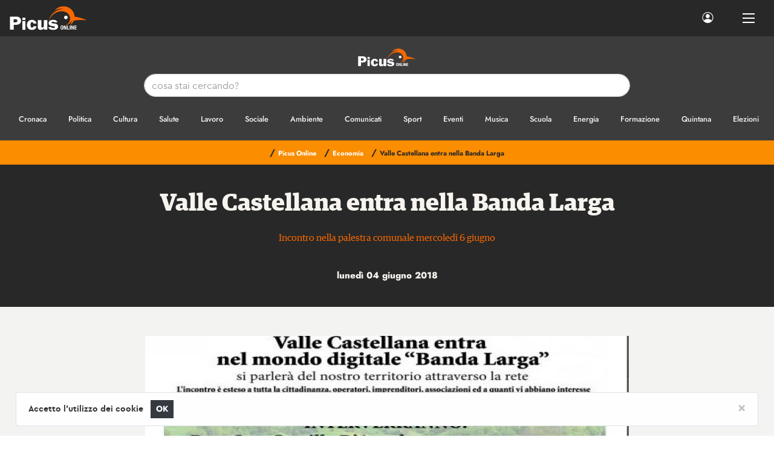

--- FILE ---
content_type: text/html; charset=UTF-8
request_url: https://www.picusonline.it/it/pagine/3FF1114A-07D4-4ED0-988B-45AF9A9AE3F7,B6A2C054-EA5F-11EB-A0DC-FE7BA12B91FC,40678/
body_size: 9018
content:
<!DOCTYPE html>
<html lang="it">
  <head>
    <meta charset="utf-8">
    <meta name="viewport" content="width=device-width, initial-scale=1, shrink-to-fit=no, user-scalable=no">
    <meta name="description" content="Incontro nella palestra comunale mercoledì 6
giugno">
    <meta name="generator" content="PressKit ML-1 v5.0 - ccode (http://www.ccode.net)">
    <meta name="author" content="Picus Online">
    <!-- OpenGraph meta -->
    <meta property="og:title" content="Valle Castellana entra nella Banda Larga   - Picus Online - IT"/>
    <meta property="og:type" content="article"/>
    <meta property="og:site_name" content="Picus Online"/>      <meta property="og:image" content="https://www.picusonline.it/data/uploads/m/1528133937173567.jpg"/>    <link rel="apple-touch-icon" href="https://www.picusonline.it/wui/C17/img/client/icon.png">
    <link rel="shortcut icon" href="https://www.picusonline.it/wui/C17/img/client/icon.png">
    <link rel="manifest" href="https://www.picusonline.it/app.manifest">
    <title>Valle Castellana entra nella Banda Larga   - Picus Online - IT</title>    <!-- CSS -->
    <link href="https://www.picusonline.it/wui/C17/css/global/bootstrap.css" rel="stylesheet">
    <link href="https://www.picusonline.it/wui/C17/css/global/tiny-slider.css" rel="stylesheet">
    <link href="https://www.picusonline.it/wui/C17/css/global/swipebox.css" rel="stylesheet">
    <link href="https://www.picusonline.it/wui/C17/css/global/bootstrap-icons.css" rel="stylesheet">
    <link href="https://www.picusonline.it/wui/C17/css/global/pushbar.css" rel="stylesheet">
    <link href="https://www.picusonline.it/wui/C17/css/global/mmenu-light.css" rel="stylesheet">
    <link href="https://www.picusonline.it/wui/C17/css/global/flexslider.css" rel="stylesheet">
    <link href="https://www.picusonline.it/wui/C17/css/global/flexicons.css" rel="stylesheet">
    <link href="https://www.picusonline.it/wui/C17/css/global/jquery.typeahead.min.css" rel="stylesheet">
    <link href="https://www.picusonline.it/wui/C17/css/global/auto.css" rel="stylesheet">
    <!-- locale CSS -->
    <link href="https://www.picusonline.it/wui/C17/css/it/style.css" rel="stylesheet">
    <!-- JavaScript -->
    <script src="https://www.picusonline.it/wui/C17/js/global/jquery-3.5.1.min.js"></script>
    <script src="https://www.picusonline.it/wui/C17/js/global/bootstrap.min.js"></script>
    <script src="https://www.picusonline.it/wui/C17/js/global/bootstrap-input-spinner.min.js"></script>
    <script src="https://www.picusonline.it/wui/C17/js/global/eldarion-ajax.min.js"></script>
    <script src="https://www.picusonline.it/wui/C17/js/global/jquery.swipebox.min.js"></script>
    <script src="https://www.picusonline.it/wui/C17/js/global/jquery.validate.min.js"></script>
    <script src="https://www.picusonline.it/wui/C17/js/global/jquery.touchSwipe.min.js"></script>
    <script src="https://www.picusonline.it/wui/C17/js/global/tiny-slider.js"></script>
    <script src="https://www.picusonline.it/wui/C17/js/global/holder.min.js"></script>
    <script src="https://www.picusonline.it/wui/C17/js/global/fluidvids.min.js"></script>
    <script src="https://www.picusonline.it/wui/C17/js/global/jquery.cookie.js"></script>
    <script src="https://www.picusonline.it/wui/C17/js/global/pushbar.js"></script>
    <script src="https://www.picusonline.it/wui/C17/js/global/ccode-calendar.js"></script>
    <script src="https://www.picusonline.it/wui/C17/js/global/mmenu-light.js"></script>
    <script src="https://www.picusonline.it/wui/C17/js/global/jquery.typeahead.min.js"></script>
    <script src="https://www.picusonline.it/wui/C17/js/it/main.js?043"></script>
    <script src="https://www.picusonline.it/wui/C17/js/it/client.js"></script>
    <script>
      let PKlocale = "it";
      let PKsrcstr = "3FF1114A-07D4-4ED0-988B-45AF9A9AE3F7";
    </script>
  </head>
  <body>
    <aside id="toast-container" class="position-fixed w-100 mt-5">
      <div id="toast-notifiche" class="toast mx-auto" role="alert" data-delay="3000" data-autohide="true" aria-live="assertive" aria-atomic="true">
        <div class="toast-header">
          <strong class="mr-auto text-nero">Notifiche</strong>
          <small>chiudi</small>
          <button type="button" class="ml-2 my-1 close" data-dismiss="toast" aria-label="Close">
            <span aria-hidden="true">&times;</span>
          </button>
        </div>
        <div class="toast-body bg-light text-dark">
          <div class="text-center py-1">
            <h1 class="mb-1">
              <span class="bi bi-info-circle"></span>
            </h1>
            <p id="toast-msg" class="font-weight-bold em-size-110 m-0"></h6>
          </div>
        </div>
      </div>
    </aside>
    <div class="preloader d-none">
      <div class="loader">
        <svg xmlns="http://www.w3.org/2000/svg" xmlns:xlink="http://www.w3.org/1999/xlink" class="text-app-7" width="100px" height="100px" viewBox="0 0 100 100" preserveAspectRatio="xMidYMid">
          <path fill="none" stroke="currentColor" stroke-width="10" stroke-dasharray="42.76482137044271 42.76482137044271" d="M24.3 30C11.4 30 5 43.3 5 50s6.4 20 19.3 20c19.3 0 32.1-40 51.4-40 C88.6 30 95 43.3 95 50s-6.4 20-19.3 20C56.4 70 43.6 30 24.3 30z" stroke-linecap="round" style="">
            <animate attributeName="stroke-dashoffset" repeatCount="indefinite" dur="1.2s" keyTimes="0;1" values="0;256.58892822265625"></animate>
          </path>
        </svg>
      </div>
    </div>
    <header class="">
      <nav id="mainNav" class="navbar fixed-top navbar-expand-xl navbar-dark bg-app-4">
        <a href="/" class="navbar-brand p-0 my-0">
          <img src="https://www.picusonline.it/wui/C17/img/client/logo-inv.svg" class="d-none d-sm-block thumb-128" alt="Logo">
<!--           <img src="https://www.picusonline.it/wui/C17/img/client/logo-inv.svg" class="d-sm-none d-md-none d-lg-none d-xl-none thumb-80" alt="Logo navbar mobile"> -->
        </a>
        <div class="collapse navbar-collapse" id="navbarSupportedContent">
          <ul class="navbar-nav ml-3 text-uppercase fontSans em-size-75 font-weight-bold">          </ul>
          <ul class="navbar-nav ml-auto mr-2">
            <li class="nav-item active mr-lg-3">
              <a href="#" class="nav-link px-2" data-pushbar-target="pannello-sessione">
                <span class="bi bi-person-circle em-size-120"></span>
              </a>
            </li>
          </ul>
        </div>
        <div class="ml-auto mr-1 d-xl-none">
          <button class="btn btn-link" data-pushbar-target="pannello-ricerche">
            <span class="bi bi-search em-size-140"></span>
          </button>
          <button class="btn btn-link" data-pushbar-target="pannello-sessione">
            <span class="bi bi-person-circle em-size-140"></span>
          </button>
        </div>
        <div class="nav-link">
          <button class="hamburger hamburger--spin hamb-trigger">
            <div class="hamburger-box">
              <div class="hamburger-inner"></div>
            </div>
          </button>
        </div>
      </nav>
    </header>
    <section class="mt-navbar"></section>
    <section class="bg-app-5 py-3">
      <div class="container-fluid magazine">
        <div class="row">
          <div class="col-12">
            <a href="/">
              <img src="https://www.picusonline.it/wui/C17/img/client/logo-inv.svg" class="img-fluid d-block mx-auto thumb-96 py-1 mb-2" alt="Logo">
            </a>
          </div>
        </div>
        <div class="row d-none d-lg-block">
          <div class="col-12">
            <div class="pb-3">
              <form role="search" class="" action="/app-ricerca/" method="get">
                <input type="hidden" name="tipo" value="0">
                <input type="hidden" name="pagina" value="3FF1114A-07D4-4ED0-988B-45AF9A9AE3F7">
                <input type="hidden" name="locale" value="it">
                <div class="col-12 col-xl-8 offset-xl-2 box-ricerca-data">
                  <div class="typeahead__container">
                    <div class="typeahead__query">
                      <input name="q" type="text" autocomplete="off" autocorrect="off" autocapitalize="off" spellcheck="false" placeholder="cosa stai cercando?" required="" class="form-control form-control border border-app-7 rounded-xl consegnaapp-typeahead">
                    </div>
                  </div>
                </div>
              </form>
            </div>
          </div>
        </div>
        <div class="row">
          <div class="col-12">
            <div class="barra-cat">
              <div class="barra-cat-wrapper alt py-2">                    <a href="/it/pagine/3FF1114A-07D4-4ED0-988B-45AF9A9AE3F7,B6A14620-EA5F-11EB-A0DC-FE7BA12B91FC/" class="px-3">
                      <span class="fontAlt em-size-85 font-weight-medium no-text-uppercase">Cronaca                      </span>
                    </a>                    <a href="/it/pagine/3FF1114A-07D4-4ED0-988B-45AF9A9AE3F7,B6A33E3A-EA5F-11EB-A0DC-FE7BA12B91FC/" class="px-3">
                      <span class="fontAlt em-size-85 font-weight-medium no-text-uppercase">Politica                      </span>
                    </a>                    <a href="/it/pagine/3FF1114A-07D4-4ED0-988B-45AF9A9AE3F7,B6A226D0-EA5F-11EB-A0DC-FE7BA12B91FC/" class="px-3">
                      <span class="fontAlt em-size-85 font-weight-medium no-text-uppercase">Cultura                      </span>
                    </a>                    <a href="/it/pagine/3FF1114A-07D4-4ED0-988B-45AF9A9AE3F7,B6A44262-EA5F-11EB-A0DC-FE7BA12B91FC/" class="px-3">
                      <span class="fontAlt em-size-85 font-weight-medium no-text-uppercase">Salute                      </span>
                    </a>                    <a href="/it/pagine/3FF1114A-07D4-4ED0-988B-45AF9A9AE3F7,B69F761A-EA5F-11EB-A0DC-FE7BA12B91FC/" class="px-3">
                      <span class="fontAlt em-size-85 font-weight-medium no-text-uppercase">Lavoro                      </span>
                    </a>                    <a href="/it/pagine/3FF1114A-07D4-4ED0-988B-45AF9A9AE3F7,B69FB62A-EA5F-11EB-A0DC-FE7BA12B91FC/" class="px-3">
                      <span class="fontAlt em-size-85 font-weight-medium no-text-uppercase">Sociale                      </span>
                    </a>                    <a href="/it/pagine/3FF1114A-07D4-4ED0-988B-45AF9A9AE3F7,B69FFBEE-EA5F-11EB-A0DC-FE7BA12B91FC/" class="px-3">
                      <span class="fontAlt em-size-85 font-weight-medium no-text-uppercase">Ambiente                      </span>
                    </a>                    <a href="/it/pagine/3FF1114A-07D4-4ED0-988B-45AF9A9AE3F7,B6A1DDC4-EA5F-11EB-A0DC-FE7BA12B91FC/" class="px-3">
                      <span class="fontAlt em-size-85 font-weight-medium no-text-uppercase">Comunicati                      </span>
                    </a>                    <a href="/it/pagine/3FF1114A-07D4-4ED0-988B-45AF9A9AE3F7,B6A487CC-EA5F-11EB-A0DC-FE7BA12B91FC/" class="px-3">
                      <span class="fontAlt em-size-85 font-weight-medium no-text-uppercase">Sport                      </span>
                    </a>                    <a href="/it/pagine/3FF1114A-07D4-4ED0-988B-45AF9A9AE3F7,B6A4CF66-EA5F-11EB-A0DC-FE7BA12B91FC/" class="px-3">
                      <span class="fontAlt em-size-85 font-weight-medium no-text-uppercase">Eventi                      </span>
                    </a>                    <a href="/it/pagine/3FF1114A-07D4-4ED0-988B-45AF9A9AE3F7,B6A01B06-EA5F-11EB-A0DC-FE7BA12B91FC/" class="px-3">
                      <span class="fontAlt em-size-85 font-weight-medium no-text-uppercase">Musica                      </span>
                    </a>                    <a href="/it/pagine/3FF1114A-07D4-4ED0-988B-45AF9A9AE3F7,B69D17DA-EA5F-11EB-A0DC-FE7BA12B91FC/" class="px-3">
                      <span class="fontAlt em-size-85 font-weight-medium no-text-uppercase">Scuola                      </span>
                    </a>                    <a href="/it/pagine/3FF1114A-07D4-4ED0-988B-45AF9A9AE3F7,B69E2D8C-EA5F-11EB-A0DC-FE7BA12B91FC/" class="px-3">
                      <span class="fontAlt em-size-85 font-weight-medium no-text-uppercase">Energia                      </span>
                    </a>                    <a href="/it/pagine/3FF1114A-07D4-4ED0-988B-45AF9A9AE3F7,B69E4B50-EA5F-11EB-A0DC-FE7BA12B91FC/" class="px-3">
                      <span class="fontAlt em-size-85 font-weight-medium no-text-uppercase">Formazione                      </span>
                    </a>                    <a href="/it/pagine/3FF1114A-07D4-4ED0-988B-45AF9A9AE3F7,B69CAA34-EA5F-11EB-A0DC-FE7BA12B91FC/" class="px-3">
                      <span class="fontAlt em-size-85 font-weight-medium no-text-uppercase">Quintana                      </span>
                    </a>                    <a href="/it/pagine/3FF1114A-07D4-4ED0-988B-45AF9A9AE3F7,B69F2D18-EA5F-11EB-A0DC-FE7BA12B91FC/" class="px-3">
                      <span class="fontAlt em-size-85 font-weight-medium no-text-uppercase">Elezioni                      </span>
                    </a>                    <a href="/it/pagine/3FF1114A-07D4-4ED0-988B-45AF9A9AE3F7,B69FDAE2-EA5F-11EB-A0DC-FE7BA12B91FC/" class="px-3">
                      <span class="fontAlt em-size-85 font-weight-medium no-text-uppercase">Pezzi di Carbon                      </span>
                    </a>                    <a href="/it/pagine/3FF1114A-07D4-4ED0-988B-45AF9A9AE3F7,B6A03A00-EA5F-11EB-A0DC-FE7BA12B91FC/" class="px-3">
                      <span class="fontAlt em-size-85 font-weight-medium no-text-uppercase">Turismo                      </span>
                    </a>                    <a href="/it/pagine/3FF1114A-07D4-4ED0-988B-45AF9A9AE3F7,B6A08B90-EA5F-11EB-A0DC-FE7BA12B91FC/" class="px-3">
                      <span class="fontAlt em-size-85 font-weight-medium no-text-uppercase">Storie                      </span>
                    </a>                    <a href="/it/pagine/3FF1114A-07D4-4ED0-988B-45AF9A9AE3F7,B6A0C63C-EA5F-11EB-A0DC-FE7BA12B91FC/" class="px-3">
                      <span class="fontAlt em-size-85 font-weight-medium no-text-uppercase">L'opinione                      </span>
                    </a>                    <a href="/it/pagine/3FF1114A-07D4-4ED0-988B-45AF9A9AE3F7,B6A129C4-EA5F-11EB-A0DC-FE7BA12B91FC/" class="px-3">
                      <span class="fontAlt em-size-85 font-weight-medium no-text-uppercase">Archivio                      </span>
                    </a>                    <a href="/it/pagine/3FF1114A-07D4-4ED0-988B-45AF9A9AE3F7,B6A27FC2-EA5F-11EB-A0DC-FE7BA12B91FC/" class="px-3">
                      <span class="fontAlt em-size-85 font-weight-medium no-text-uppercase">Musica                      </span>
                    </a>                    <a href="/it/pagine/3FF1114A-07D4-4ED0-988B-45AF9A9AE3F7,B6A2A074-EA5F-11EB-A0DC-FE7BA12B91FC/" class="px-3">
                      <span class="fontAlt em-size-85 font-weight-medium no-text-uppercase">Esteri                      </span>
                    </a>                    <a href="/it/pagine/3FF1114A-07D4-4ED0-988B-45AF9A9AE3F7,B6A2C054-EA5F-11EB-A0DC-FE7BA12B91FC/" class="px-3">
                      <span class="fontAlt em-size-85 font-weight-medium no-text-uppercase">Economia                      </span>
                    </a>                    <a href="/it/pagine/3FF1114A-07D4-4ED0-988B-45AF9A9AE3F7,B6A2E08E-EA5F-11EB-A0DC-FE7BA12B91FC/" class="px-3">
                      <span class="fontAlt em-size-85 font-weight-medium no-text-uppercase">Editoriale                      </span>
                    </a>                    <a href="/it/pagine/3FF1114A-07D4-4ED0-988B-45AF9A9AE3F7,B6A3000A-EA5F-11EB-A0DC-FE7BA12B91FC/" class="px-3">
                      <span class="fontAlt em-size-85 font-weight-medium no-text-uppercase">Innovazione                      </span>
                    </a>                    <a href="/it/pagine/3FF1114A-07D4-4ED0-988B-45AF9A9AE3F7,B6A31EFA-EA5F-11EB-A0DC-FE7BA12B91FC/" class="px-3">
                      <span class="fontAlt em-size-85 font-weight-medium no-text-uppercase">Notizie In Breve                      </span>
                    </a>                    <a href="/it/pagine/3FF1114A-07D4-4ED0-988B-45AF9A9AE3F7,B6A38976-EA5F-11EB-A0DC-FE7BA12B91FC/" class="px-3">
                      <span class="fontAlt em-size-85 font-weight-medium no-text-uppercase">Satira                      </span>
                    </a>                    <a href="/it/pagine/3FF1114A-07D4-4ED0-988B-45AF9A9AE3F7,B6A3AB86-EA5F-11EB-A0DC-FE7BA12B91FC/" class="px-3">
                      <span class="fontAlt em-size-85 font-weight-medium no-text-uppercase">Scienza e Tecnologia                      </span>
                    </a>                    <a href="/it/pagine/3FF1114A-07D4-4ED0-988B-45AF9A9AE3F7,B6A4ED2A-EA5F-11EB-A0DC-FE7BA12B91FC/" class="px-3">
                      <span class="fontAlt em-size-85 font-weight-medium no-text-uppercase">Moda                      </span>
                    </a>                    <a href="/it/pagine/3FF1114A-07D4-4ED0-988B-45AF9A9AE3F7,B6A50CBA-EA5F-11EB-A0DC-FE7BA12B91FC/" class="px-3">
                      <span class="fontAlt em-size-85 font-weight-medium no-text-uppercase">Food & Wine                      </span>
                    </a>              </div>
            </div>
          </div>
        </div>
      </div>
    </section>
    <aside id="pannello-menu" data-pushbar-id="pannello-menu" class="pushbar bg-app-3 border-right no-modulo-servizio" data-pushbar-direction="left">
      <div class="pushbar-header bg-app-3">
        <div data-pushbar-close class="close"></div>
      </div>
      <div class="container pannello mt-pannello">
        <div class="row">
          <div class="col-12">
            <img src="https://www.picusonline.it/wui/C17/img/client/logo.svg" class="img-fluid mx-auto d-block thumb-240 mb-4" alt="Logo">
          </div>
        </div>
        <div class="row">
          <div class="col-12">
            <ul class="list-unstyled fontAlt text-left px-md-4">
              <li class="py-1 effetto-nav-mob d-block">
                <a href="/" class="d-block">
                  <span class="bi-dot em-size-100 text-tema mr-2"></span>
                  <span class="font-weight-semibold align-middle">Home</span>
                </a>
              </li>              <li class="py-1 effetto-nav-mob d-block">
                <a href="#catNav" class="d-block">
                  <span class="bi-dot em-size-100 text-tema mr-2"></span>
                  <span class="font-weight-semibold align-middle">
                    Tutte le categorie
                  </span>
                  <div class="align-middle float-right">
                    <span class="bi-chevron-right em-size-100 text-tema mr-2"></span>
                  </div>
                </a>
              </li>            </ul>
            <hr class="my-3">
            <ul class="list-unstyled px-md-4 mt-0">
              <li class="py-2 effetto-nav-mob d-block">
                <a href="#" class="d-block" data-pushbar-target="pannello-sessione">
                  <span class="bi bi-person-circle em-size-120 text-app-2 align-middle mr-2"></span>                  <span class="fontAlt align-middle">Login</span>                  <div class="align-middle float-right">
                    <span class="bi-chevron-right em-size-100 text-app-2 align-middle mr-2"></span>
                  </div>
                </a>
              </li>
              <li class="py-2 effetto-nav-mob d-none">
                <a href="#" class="d-block" data-pushbar-target="pannello-calendario">
                  <span class="bi bi-calendar2-week em-size-120 text-app-2 align-middle mr-2"></span>
                  <span class="fontAlt align-middle">I prossimi eventi</span>
                  <div class="align-middle float-right">
                    <span class="bi-chevron-right em-size-100 text-app-2 align-middle mr-2"></span>
                  </div>
                </a>
              </li>
              <li class="py-2 effetto-nav-mob d-block">
                <a href="#" class="d-block" data-pushbar-target="pannello-qrcode">
                  <span class="bi bi-upc-scan em-size-120 text-app-2 align-middle mr-2"></span>
                  <span class="fontAlt align-middle">QR code e condivisione</span>
                  <div class="align-middle float-right">
                    <span class="bi-chevron-right em-size-100 text-app-2 align-middle mr-2"></span>
                  </div>
                </a>
              </li>
              <li class="py-2 effetto-nav-mob d-block">
                <a href="#" target="_blank class="d-block">
                  <span class="bi bi-facebook em-size-120 text-app-2 align-middle mr-2"></span>
                  <span class="fontAlt align-middle">Seguici su Facebook</span>
                  <div class="align-middle float-right">
                    <span class="bi-box-arrow-right em-size-100 text-app-2 align-middle mr-2"></span>
                  </div>
                </a>
              </li>
              <li class="py-2 effetto-nav-mob">
                <a href="#" target="_blank class="d-block">
                  <span class="bi bi-instagram em-size-120 text-app-2 align-middle mr-2"></span>
                  <span class="fontAlt align-middle">Seguici su Instagram</span>
                  <div class="align-middle float-right">
                    <span class="bi-box-arrow-right em-size-100 text-app-2 align-middle mr-2"></span>
                  </div>
                </a>
              </li>
            </ul>
          </div>
        </div>
      </div>
    </aside>
<!-- verifica accesso contenuti -->    <!-- inizio render pagina home -->    <!-- fine render pagina home -->
            <section class="">
              <div class="container">
                <div class="row">
                  <div class="col-sm-12">
                    <h1 class="h5 text-uppercase m-0 d-none">Valle Castellana entra nella Banda Larga                      </h1>
                  </div>
                </div>
              </div>
            </section>  <!-- inizio render breadcrumb -->    <section class="bg-app-11 py-1">
      <div class="container-fluid magazine">
        <div class="row">
          <div class="col-12">
            <ul class="fontAlt em-size-100 font-weight-bold list-inline text-truncate text-center txext-uppercase py-1 my-0 mx-auto">                <li class="d-block d-md-inline list-inline-item py-0">
                  <a href="/it/pagine/3FF1114A-07D4-4ED0-988B-45AF9A9AE3F7/" class="">
                    <span class="text-app-4">/</span>
                    <span class="em-size-75">Picus Online</span>
                  </a>
                </li>                  <li class="d-block d-md-inline list-inline-item py-0">
                    <a href="/it/pagine/3FF1114A-07D4-4ED0-988B-45AF9A9AE3F7,B6A2C054-EA5F-11EB-A0DC-FE7BA12B91FC/" class="">
                      <span class="text-app-4">/</span>
                      <span class="em-size-75">Economia</span>
                    </a>
                  </li>                    <li class="d-block d-md-inline list-inline-item text-truncate py-0">
                      <span class="text-app-4">/</span>
                      <span class="em-size-75 text-app-4">Valle Castellana entra nella Banda Larga  </span>
                    </li>            </ul>
          </div>
        </div>
      </div>
    </section>  <!-- fine render breadcrumb -->
  <!-- inizio render elenco schede -->  <!-- fine render elenco schede -->
  <!-- inizio render scheda -->  <!-- fine render scheda -->
  <!-- inizio render pannello filtri -->
  <aside data-pushbar-id="pannello-filtri" class="pushbar bg-app-4" data-pushbar-direction="right">
    <div class="pushbar-header bg-app-4">
      <div class="float-left fontAlt font-weight-extrabold text-uppercase text-truncate mt-2 pt-1 mb-0 ml-3">
        <span class="bi bi-sliders em-size-120 align-middle text-app-10 mr-1"></span>
        <span class="align-middle">Ordina e filtra</span>
      </div>
      <div data-pushbar-close class="close inverse"></div>
    </div>
    <div class="container pannello pt-3">        <div class="row">
          <div class="col-12">
            <h6 class="font-weight-extrabold text-app-2 text-uppercase my-2">
              <a class="" data-toggle="collapse" href="#tc5feaf7-68a7" aria-expanded="true" aria-controls="tc5feaf7-68a7">
                <span class="em-size-90 text-app-10 align-middle">
                  Ordinamento
                </span>
                <div class="align-middle float-right">
                  <span class="bi-collapse em-size-80 text-app-2 align-middle mr-2" aria-hidden="true"></span>
                </div>
              </a>
            </h6>
            <div class="collapse show" id="tc5feaf7-68a7">
              <div class="row mt-1 mb-4">              </div>
            </div>
          </div>
        </div>    </div>
  </aside>
  <!-- fine render pannello filtri -->
  <!-- inizio render ricerche -->  <!-- fine render ricerche -->
  <!-- inizio render elenco file -->  <!-- fine render elenco file -->
  <!-- inizio render elenco file taggati -->  <!-- fine render elenco file taggati -->
  <!-- inizio render contenuto file -->    <section class="bg-app-4 py-4">
      <div class="container-fluid magazine">
        <div class="row">
          <div class="col-12 py-3">
            <h1 class="titoli font-weight-bold text-center">Valle Castellana entra nella Banda Larga              </h1>            <h3 class="h5 fontSerif font-weight-regular text-center text-app-10 py-3"><p>Incontro nella palestra comunale mercoledì 6
giugno<i></i></p>            </h3>            <div class="text-center">
              <time class="fontAlt em-size-100 font-weight-extrabold xtext-app-4 mt-4 mb-0">lunedì 04 giugno 2018              </time>
             </div>
          </div>
        </div>
      </div>
    </section>
     <section class="bg-app-3 py-5">
       <div class="container-fluid magazine">       
         <div class="row">
           <div class="col-12 col-lg-8 offset-lg-2 text-center">                   <div class="position-relative">
                     <a href="https://www.picusonline.it/data/uploads/h/1528133937173567.jpg" class="swipebox" rel="foto-galleria" title="1/1">
                       <img src="https://www.picusonline.it/data/uploads/h/1528133937173567.jpg" alt="" class="img-fluid mx-auto d-block">                     </a>
                   </div>           </div>
         </div>
       </div>
     </section>   <section class="bg-app-1 py-5">
     <div class="container-fluid magazine">
       <div class="row">
         <div class="col-12 col-lg-8 offset-lg-2 col-xl-6 offset-xl-3">
           <div class="contenuti"><p class="MsoNormal"><span>Teramo - Mercoledì
6 giugno, alle 18, nella palestra comunale di Valle Castellana capoluogo, si
parlerà di mondo digitale e “Banda Larga”. <br><br>L’incontro è rivolto a tutta la
cittadinanza, operatori, imprenditori, associazioni e a quanti abbiano
interesse a conoscere da vicino ed approfondire le modalità di fruizione della
Banda Larga nel territorio di Valle Castellana. Si tratta, infatti, di uno
strumento importante per le opportunità di sviluppo, comunicazione ed
integrazione che può offrire in diversi settori produttivi e contesti della
vita civica e sociale. </span></p>
<p class="MsoNormal"><span>&nbsp;</span></p>
<p class="MsoNormal"><span>Interverranno,
tra gli altri, l’ing. Camillo D’Angelo sindaco di Valle Castellana, rappresentanti
della società Eolo S.p.A. e il commerciale e il responsabile della rete.&nbsp;<span></span></span></p>              <div class="my-4">
               </div>
           </div>             <div class="row">
               <div class="col-12 py-3">
                 <h3 class="h4 font-weight-bold text-app-2-alt mb-0">
                   Argomenti
                 </h3>
                 <div class="text-left py-3">                   <a href="/it/pagine/3FF1114A-07D4-4ED0-988B-45AF9A9AE3F7,@teramo/" class="btn btn-app-8 rounded-pill px-3 mx-2 my-2">
                     <span class="em-size-80">
                       #Teramo                     </span>
                   </a>                 </div>
               </div>
             </div>         </div>
       </div>
       <div class="row">
         <div class="col-12 col-lg-8 offset-lg-2 col-xl-6 offset-xl-3">
           <div id="carousel-banner-articoli-1" class="carousel slide no-carousel-fade carouselAds" data-ride="carousel">
             <div class="carousel-inner">                   <div class="carousel-item active">
                      <a href="https://www.crediper.it/Pagine/Utility/Preventivatore/preventivatore.aspx?ident=PicenoOpen&token=ADV" target="_blank">
                        <img src="/data/uploads/h/D464A810-776D-11F0-8F94-EBA3A2908C71.jpg" alt="D464A810-776D-11F0-8F94-EBA3A2908C71" class="img-fluid d-block mx-auto w-100">
                      </a>
                   </div>                   <div class="carousel-item ">
                      <a href="https://www.sabelli.it/video-slider" target="_blank">
                        <img src="/data/uploads/h/75C3FCB0-477B-11F0-B37F-D6A0C9908C71.jpg" alt="75C3FCB0-477B-11F0-B37F-D6A0C9908C71" class="img-fluid d-block mx-auto w-100">
                      </a>
                   </div>                   <div class="carousel-item ">
                      <a href="https://www.autocarrozzeriafunari.com/index.php/verniciatura/" target="_blank">
                        <img src="/data/uploads/h/4916B52A-2A9A-11F0-946A-D0EBBC908C71.jpg" alt="4916B52A-2A9A-11F0-946A-D0EBBC908C71" class="img-fluid d-block mx-auto w-100">
                      </a>
                   </div>                   <div class="carousel-item ">
                      <a href="https://www.pneuscentro.com/" target="_blank">
                        <img src="/data/uploads/h/5015A8B2-B029-11F0-92B6-C34FBA6D1883.jpg" alt="5015A8B2-B029-11F0-92B6-C34FBA6D1883" class="img-fluid d-block mx-auto w-100">
                      </a>
                   </div>                   <div class="carousel-item ">
                      <a href="https://www.picusonline.it/it/pagine/3FF1114A-07D4-4ED0-988B-45AF9A9AE3F7,B6A14620-EA5F-11EB-A0DC-FE7BA12B91FC,333D1CA4-B0A5-11EF-BB15-089FD7908C71/" target="_blank">
                        <img src="/data/uploads/h/8E439B8E-B0A8-11EF-ABD5-DD9FD7908C71.jpg" alt="8E439B8E-B0A8-11EF-ABD5-DD9FD7908C71" class="img-fluid d-block mx-auto w-100">
                      </a>
                   </div>                   <div class="carousel-item ">
                      <a href="https://www.pneuscentro.com/centro-pneumatici-servizi.php" target="_blank">
                        <img src="/data/uploads/h/92E608EE-B029-11F0-99ED-DE4FBA6D1883.jpg" alt="92E608EE-B029-11F0-99ED-DE4FBA6D1883" class="img-fluid d-block mx-auto w-100">
                      </a>
                   </div>                   <div class="carousel-item ">
                      <a href="https://www.ciamanimali.com/content/punti-vendita" target="_blank">
                        <img src="/data/uploads/h/FE467F7E-A6A7-11EF-8455-EAA0B0908C71.jpg" alt="FE467F7E-A6A7-11EF-8455-EAA0B0908C71" class="img-fluid d-block mx-auto w-100">
                      </a>
                   </div>                   <div class="carousel-item ">
                      <a href="http://cnapicena.it" target="_blank">
                        <img src="/data/uploads/h/1B367AEE-9BC2-11EF-9BE4-F395AC908C71.jpg" alt="1B367AEE-9BC2-11EF-9BE4-F395AC908C71" class="img-fluid d-block mx-auto w-100">
                      </a>
                   </div>                   <div class="carousel-item ">
                      <a href="https://www.ecoinnovasrl.it/servizi-svolti-da-ecoinnova/" target="_blank">
                        <img src="/data/uploads/h/9C32EC7A-F046-11EB-9DA8-E47BA12B91FC.jpg" alt="9C32EC7A-F046-11EB-9DA8-E47BA12B91FC" class="img-fluid d-block mx-auto w-100">
                      </a>
                   </div>                   <div class="carousel-item ">
                      <a href="https://www.ecoinnovasrl.it/" target="_blank">
                        <img src="/data/uploads/h/D5E34E1A-F046-11EB-92C2-F57BA12B91FC.jpg" alt="D5E34E1A-F046-11EB-92C2-F57BA12B91FC" class="img-fluid d-block mx-auto w-100">
                      </a>
                   </div>             </div>
           </div>
         </div>
       </div>
       <div class="row">
        <div class="col-12">
<!--           <div class="bg-app-1 px-4 py-4 my-3">
            <a href="https://www.gicentro.it/" target="_blank">
              <img src="/downloads/conf.gif" alt="banner" class="img-fluid d-block mx-auto">
            </a>
          </div> -->
        </div>
      </div>
     </div>
   </section> <!-- fine render contenuto file -->
  <!-- inizio construction BLOCK -->  <!-- fine construction BLOCK --><!-- fine verifica accesso contenuti -->
<footer class="bg-app-1 em-size-90 border-top border-app-7 py-5">
  <div class="container">
    <div class="row">
      <div class="col-12 text-center">
        <img src="https://www.picusonline.it/wui/C17/img/client/logo.svg" alt="logo" class="d-block mx-auto thumb-256 mb-4">
        <p class="fontSerif em-size-100 font-weight-regular text-height-2">
          Picusnet. Testata iscritta al Registro Stampa del Tribunale di Ascoli Piceno n°485.<br>Editore PicenWorld s.r.l.
          <br>Direttore Responsabile <a href="mailto:gaetano.amici@picusonline.it" class="text-arancione font-weight-semibold">Gaetano Amici</a>
          <br>Contatti <a href="mailto:redazione@picusonline.it" class="text-arancione font-weight-semibold">redazione@picusonline.it</a>
          <br>P.IVA 02170210443 &ndash; Codice univoco: X2PH38J
        </p>
      </div>
    </div>
    <div class="row">
      <div class="col-12 text-center">
        <a href="https://www.ccode.net/" target="_blank">
          <img src="https://www.picusonline.it/wui/C17/img/loghi/ccode.svg" class="thumb-32 center-block mt-5" alt="logo ccode">
        </a>
      </div>
    </div>
  </div>
</footer>
<aside data-pushbar-id="pannello-sessione" class="pushbar bg-app-1 modulo-servizio" data-pushbar-direction="top">
  <div class="pushbar-header bg-app-1">
    <div data-pushbar-close class="close"></div>
  </div>
  <div class="container pannello mt-pannello">      <div class="row">
        <div class="col-12 col-lg-4">
          <h3 class="font-weight-bold mb-4">
            Accedi ai servizi online
          </h3>
          <p class="mb-1">
            <strong>Sei registrato?</strong><br>
          </p>
          <p class="font-weight-light em-size-100 mb-3">
            Accedi al tuo account utilizzando l&rsquo;indirizzo email e la password specificati durante la registrazione.
          </p>
        </div>                
        <div class="col-12 col-lg-6 offset-lg-2">
          <div class="form validato">
            <form id="app-login" action="/app-auth/login/" method="post">
              <input type="hidden" name="app-locale" value="it">
              <div class="row form-group">
                <div class="col-12 my-2">
                  <label for="login-usr" class="em-size-85 font-weight-semibold mb-2">
                    Indirizzo email
                  </label>
                  <input id="login-usr" name="login-usr" type="text" autocomplete="off" autocorrect="off" autocapitalize="off" spellcheck="false" required="" class="form-control form-control-lg">
                </div>
                <div class="col-12 my-2">
                  <label for="login-pwd" class="em-size-85 font-weight-semibold mb-2">
                    Password
                  </label>
                  <input id="login-pwd" name="login-pwd" type="password" autocomplete="off" autocorrect="off" autocapitalize="off" spellcheck="false" required="" class="form-control form-control-lg">
                </div>
                <div class="col-12 my-3">
                  <div class="my-3">
                    <button class="btn btn-dark btn-md btn-block py-3">
                      <span class="em-size-90 text-uppercase">Accedi</span>
                    </button>
                    <p class="em-size-90 mt-4">
                      <a href="/it/account/forgot/" class="sottolineato nero bp-1">
                        Hai dimenticato la password?
                      </a>
                    </p>
                    <p class="mt-5 mb-2">
                      <strong>Non sei ancora registrato?</strong>
                    </p>
                    <a href="/it/account/register/" class="btn btn-dark btn-md btn-block py-3">
                      <span class="em-size-90 text-uppercase">Crea il tuo account</span>
                    </a>
                  </div>
                </div>
              </div>
            </form>
          </div>
        </div>
      </div>  </div>
</aside>
<aside id="pannello-ricerche" data-pushbar-id="pannello-ricerche" class="pushbar bg-app-3 modulo-servizio" data-pushbar-direction="top">
  <div class="pushbar-header bg-app-3">
    <div data-pushbar-close class="close"></div>
  </div>
  <div class="container pannello">
    <div class="row logo-ricerche">
      <div class="col-12 col-lg-8 offset-lg-2 pb-3">
        <img src="https://www.picusonline.it/wui/C17/img/client/logo.svg" class="img-fluid mx-auto d-block thumb-144 mb-2" alt="Logo">
        <h1 class="h4 font-weight-bold text-center text-uppercase">
          Ricerche
        </h1>
      </div>
    </div>
    <div class="row">
      <div class="col-12">
        <div class="app-ricerca">
          <form role="search" class="" action="/app-ricerca/" method="get">
            <div class="row form-group align-items-end">
              <input type="hidden" name="tipo" value="0">
              <input type="hidden" name="pagina" value="3FF1114A-07D4-4ED0-988B-45AF9A9AE3F7">
              <input type="hidden" name="locale" value="it">
              <div class="col-12 box-ricerca-data mb-1">
                <div class="typeahead__container">
                  <div class="typeahead__xfield">
                    <div class="typeahead__query">
                      <input id="ricerca-data-global" name="q" type="text" autocomplete="off" autocorrect="off" autocapitalize="off" spellcheck="false" placeholder="inserisci i termini..." required="" class="form-control consegnaapp-typeahead">
                    </div>
                  </div>
                </div>
              </div>
              <div class="col-lg-12 text-center py-3">
                <button class="btn btn-md btn-app-10 px-5 py-3 mt-3" type="submit">
                  Avvia la ricerca
                </button>
              </div>
            </div>
          </form>
        </div>
      </div>
    </div>
  </div>
</aside>
<aside data-pushbar-id="pannello-assistenza" class="pushbar bg-app-1 no-modulo-servizio" data-pushbar-direction="top">
  <div class="pushbar-header bg-app-1">
    <div data-pushbar-close class="close"></div>
  </div>
  <div class="container pannello mt-pannello">      <div class="row">
        <div class="col-12 col-lg-4 col-xl-4 text-center">
          <img src="https://www.picusonline.it/wui/C17/img/client/logo.svg" class="img-fluid thumb-256 mb-4" alt="Logo">
          <hr class="mb-4">
          <p>
            Ti assistiamo in ogni fase del tuo acquisto.
          </p>
          <h4 class="h5 font-weight-bold">
            <span class="bi bi-telephone em-size-110 align-middle mr-1"></span>
            <span class="align-middle">(+39) 0000 00000</span>
          </h4>
          <hr class="mb-4">
          <div class="mb-4">
            <ul class="list-inline text-center">            </ul>
          </div>
        </div>
        <div class="col-12 col-lg-7 offset-lg-1">
          <h3 class="h1 font-weight-bold mb-1">
            Contattaci
          </h3>
          <p class="em-size-100">
            Ti invitiamo a contattarci compilando il modulo sottostante con tutti i campi che ti sono richiesti e sarai ricontattato in breve tempo.
          </p>
          <div class="form validato">
            <form id="app-contatti" action="/app-contatti/" method="post" class="form no-ajax">
              <input type="hidden" name="app-locale" value="it">
              <div class="row form-group">
                <div class="col-12 col-md-6 my-3">
                  <label for="" class="font-weight-bold text-nero">
                    Nome
                  </label>
                  <input id="form-nome" name="form-nome" type="text" autocomplete="on" autocorrect="off" autocapitalize="off" spellcheck="false" required="" class="form-control form-control-lg">
                </div>
                <div class="col-12 col-md-6 my-3">
                  <label for="" class="font-weight-bold text-nero">
                    Cognome
                  </label>
                  <input id="form-cognome" name="form-cognome" type="text" autocomplete="on" autocorrect="off" autocapitalize="off" spellcheck="false" required="" class="form-control form-control-lg">
                </div>
                <div class="col-12 col-md-6 my-3">
                  <label for="" class="font-weight-bold text-nero">
                    Indirizzo email
                  </label>
                  <input id="form-email" name="form-email" type="text" autocomplete="on" autocorrect="off" autocapitalize="off" spellcheck="false" required="" class="form-control form-control-lg">
                </div>
                <div class="col-12 col-md-6 my-3">
                  <label for="" class="font-weight-bold text-nero">
                    Telefono
                  </label>
                  <input id="form-telefono" name="form-telefono" type="text" autocomplete="off" autocorrect="off" autocapitalize="on" spellcheck="false" class="form-control form-control-lg">
                </div>
                <div class="col-12 my-3">
                  <input type="hidden" name="form-oggetto" value="Messaggio da www.beachvibes.it">
                  <label for="" class="font-weight-bold text-nero">
                    Messaggio
                  </label>
                  <textarea class="form-control form-control-lg" rows="3" name="form-messaggio" id="form-messaggio" placeholder=""></textarea>
                </div>
                <div class="col-12 my-3">
                  <label for="" class="font-weight-bold text-nero">
                    Codice di controllo
                  </label>                  <p class="em-size-80 font-weight-bold">
                    inserisci il codice di controllo
                    <span class="text-danger em-size-120">583</span>
                    nella casella sottostante
                  </p>
                  <input type="hidden" name="form-codice-controllo" value="572-11">
                  <input id="form-codice-utente" name="form-codice-utente" type="number" autocomplete="off" autocorrect="off" autocapitalize="on" spellcheck="false" min="100" max="9999" class="form-control form-control-lg" required="">
                </div>
                <div class="col-12 my-4">
                  <div class="custom-control custom-checkbox">
                    <input type="checkbox" id="privacy" name="privacy" class="custom-control-input" required="">
                    <label class="custom-control-label" for="privacy">
                      Ho letto e accetto la privacy
                    </label>
                  </div>
                </div>
                <div class="col-12 my-3">
                  <button type="submit" class="btn btn-outline-dark btn-md btn-block py-3">
                    Invia il messaggio
                  </button>
                </div>
              </div>
            </form>
          </div>
        </div>
      </div>  </div>
</aside>
<aside data-pushbar-id="pannello-qrcode" class="pushbar bg-app-1" data-pushbar-direction="right">
  <div class="pushbar-header bg-app-1">
    <div data-pushbar-close class="close"></div>
  </div>
  <div class="container pannello mt-pannello">
    <div class="row">
      <div class="col-12 py-5">
        <div class="qrcode">
          <img src="https://www.picusonline.it/data/qr/qr-app.png" class="img-fluid d-block mx-auto thumb-256 px-4 py-4 border border-app-10 border-3 rounded-lg">
        </div>
        <p class="em-size-90 text-center my-3">
          Utilizza questo QR code per condividere la prima pagina di Picus Online.
        </p>
        <hr>
        <div class="text-center">
          <img src="https://www.picusonline.it/wui/C17/img/client/icon.svg" class="img-fluid d-block mx-auto thumb-96 mt-4">
          <p class="em-size-90 my-2">
            <span class="bi bi-plus-circle em-size-120 align-middle mr-1"></span>
            <span class="em-size-90 align-middle">Puoi aggiungere questo sito alla schermata Home del tuo dispositivo.</span>
          </p>
        </div>
      </div>
    </div>
  </div>
</aside>
<aside data-pushbar-id="pannello-calendario" class="pushbar bg-app-1 modulo-servizio" data-pushbar-direction="top">
  <div class="pushbar-header bg-app-1">
    <div data-pushbar-close class="close"></div>
  </div>
  <div class="container pannello mt-pannello" id="tabs">
    <div class="row">
      <div class="col-12 col-lg-8 offset-lg-2 py-3">
        <img src="https://www.picusonline.it/wui/C17/img/client/logo.svg" class="img-fluid mx-auto d-block thumb-352 mb-5" alt="Logo">
        <h1 class="display-4 font-weight-black text-center text-tema text-uppercase mb-1">
          Calendario eventi
        </h1>
      </div>
    </div>
    <div class="row">
      <div class="col-12">
        <nav>
          <div class="nav nav-tabs nav-fill" id="nav-tab" role="tablist">
            <a class="nav-item nav-link active" id="nav-calendario-tab" data-toggle="tab" href="#nav-calendario" role="tab" aria-controls="nav-calendario" aria-selected="true">
              Calendario
            </a>
            <a class="nav-item nav-link" id="nav-elenco-eventi-tab" data-toggle="tab" href="#nav-elenco-eventi" role="tab" aria-controls="nav-elenco-eventi" aria-selected="false">
              Elenco eventi
            </a>
          </div>
        </nav>
        <div class="tab-content py-3 px-3 px-sm-0" id="nav-tabContent">
          <div class="tab-pane fade show active" id="nav-calendario" role="tabpanel" aria-labelledby="nav-calendario-tab">
            <div class="row">
              <div class="col-12 col-lg-6 offset-lg-3">
                <div class="calendario-eventi mt-4"></div>
              </div>
            </div>
          </div>
          <div class="tab-pane fade" id="nav-elenco-eventi" role="tabpanel" aria-labelledby="nav-elenco-eventi-tab">
            <div class="row">
              <div class="col-12 col-lg-10 offset-lg-1 mt-4">              </div>
            </div>
          </div>
        </div>
      </div>
    </div>
  </div>
</aside>
<aside id="pannello-ajax-mobile" data-pushbar-id="pannello-ajax-mobile" class="pushbar bg-app-1 modulo-servizio" data-pushbar-direction="bottom">
  <div class="pushbar-header bg-app-1">
    <div data-pushbar-close class="close"></div>
  </div>
  <div class="container pannello mt-pannello">
    <div id="contenuto-pannello-ajax-mobile"></div>
  </div>
</aside>
<div class="alert alert-light alert-cookie alert-dismissible fade show fixed-bottom border">
  <div class="">
    <span class="em-size-90 font-weight-bold text-nero mr-2">
      Accetto l'utilizzo dei cookie
    </span>
    <button class="btn btn-sm btn-dark btn-cookie px-2" data-dismiss="alert" aria-label="Close">OK</button>
    <button type="button" class="close" data-dismiss="alert" aria-label="Close">
      <span aria-hidden="true">&times;</span>
    </button>
  </div>
</div> <nav id="catNav">    <ul>    <li class="font-weight-bold">
      <a href="/it/pagine/3FF1114A-07D4-4ED0-988B-45AF9A9AE3F7,B6A14620-EA5F-11EB-A0DC-FE7BA12B91FC/">Cronaca      </a>    </li>    <li class="font-weight-bold">
      <a href="/it/pagine/3FF1114A-07D4-4ED0-988B-45AF9A9AE3F7,B6A33E3A-EA5F-11EB-A0DC-FE7BA12B91FC/">Politica      </a>    </li>    <li class="font-weight-bold">
      <a href="/it/pagine/3FF1114A-07D4-4ED0-988B-45AF9A9AE3F7,B6A226D0-EA5F-11EB-A0DC-FE7BA12B91FC/">Cultura      </a>    </li>    <li class="font-weight-bold">
      <a href="/it/pagine/3FF1114A-07D4-4ED0-988B-45AF9A9AE3F7,B6A44262-EA5F-11EB-A0DC-FE7BA12B91FC/">Salute      </a>    </li>    <li class="font-weight-bold">
      <a href="/it/pagine/3FF1114A-07D4-4ED0-988B-45AF9A9AE3F7,B69F761A-EA5F-11EB-A0DC-FE7BA12B91FC/">Lavoro      </a>    </li>    <li class="font-weight-bold">
      <a href="/it/pagine/3FF1114A-07D4-4ED0-988B-45AF9A9AE3F7,B69FB62A-EA5F-11EB-A0DC-FE7BA12B91FC/">Sociale      </a>    </li>    <li class="font-weight-bold">
      <a href="/it/pagine/3FF1114A-07D4-4ED0-988B-45AF9A9AE3F7,B69FFBEE-EA5F-11EB-A0DC-FE7BA12B91FC/">Ambiente      </a>    </li>    <li class="font-weight-bold">
      <a href="/it/pagine/3FF1114A-07D4-4ED0-988B-45AF9A9AE3F7,B6A1DDC4-EA5F-11EB-A0DC-FE7BA12B91FC/">Comunicati      </a>    </li>    <li class="font-weight-bold">
      <a href="/it/pagine/3FF1114A-07D4-4ED0-988B-45AF9A9AE3F7,B6A487CC-EA5F-11EB-A0DC-FE7BA12B91FC/">Sport      </a>    </li>    <li class="font-weight-bold">
      <a href="/it/pagine/3FF1114A-07D4-4ED0-988B-45AF9A9AE3F7,B6A4CF66-EA5F-11EB-A0DC-FE7BA12B91FC/">Eventi      </a>    </li>    <li class="font-weight-bold">
      <a href="/it/pagine/3FF1114A-07D4-4ED0-988B-45AF9A9AE3F7,B6A01B06-EA5F-11EB-A0DC-FE7BA12B91FC/">Musica      </a>    </li>    <li class="font-weight-bold">
      <a href="/it/pagine/3FF1114A-07D4-4ED0-988B-45AF9A9AE3F7,B69D17DA-EA5F-11EB-A0DC-FE7BA12B91FC/">Scuola      </a>    </li>    <li class="font-weight-bold">
      <a href="/it/pagine/3FF1114A-07D4-4ED0-988B-45AF9A9AE3F7,B69E2D8C-EA5F-11EB-A0DC-FE7BA12B91FC/">Energia      </a>    </li>    <li class="font-weight-bold">
      <a href="/it/pagine/3FF1114A-07D4-4ED0-988B-45AF9A9AE3F7,B69E4B50-EA5F-11EB-A0DC-FE7BA12B91FC/">Formazione      </a>    </li>    <li class="font-weight-bold">
      <a href="/it/pagine/3FF1114A-07D4-4ED0-988B-45AF9A9AE3F7,B69CAA34-EA5F-11EB-A0DC-FE7BA12B91FC/">Quintana      </a>    </li>    <li class="font-weight-bold">
      <a href="/it/pagine/3FF1114A-07D4-4ED0-988B-45AF9A9AE3F7,B69F2D18-EA5F-11EB-A0DC-FE7BA12B91FC/">Elezioni      </a>    </li>    <li class="font-weight-bold">
      <a href="/it/pagine/3FF1114A-07D4-4ED0-988B-45AF9A9AE3F7,B69FDAE2-EA5F-11EB-A0DC-FE7BA12B91FC/">Pezzi di Carbon      </a>    </li>    <li class="font-weight-bold">
      <a href="/it/pagine/3FF1114A-07D4-4ED0-988B-45AF9A9AE3F7,B6A03A00-EA5F-11EB-A0DC-FE7BA12B91FC/">Turismo      </a>    </li>    <li class="font-weight-bold">
      <a href="/it/pagine/3FF1114A-07D4-4ED0-988B-45AF9A9AE3F7,B6A08B90-EA5F-11EB-A0DC-FE7BA12B91FC/">Storie      </a>    </li>    <li class="font-weight-bold">
      <a href="/it/pagine/3FF1114A-07D4-4ED0-988B-45AF9A9AE3F7,B6A0C63C-EA5F-11EB-A0DC-FE7BA12B91FC/">L'opinione      </a>    </li>    <li class="font-weight-bold">
      <a href="/it/pagine/3FF1114A-07D4-4ED0-988B-45AF9A9AE3F7,B6A129C4-EA5F-11EB-A0DC-FE7BA12B91FC/">Archivio      </a>    </li>    <li class="font-weight-bold">
      <a href="/it/pagine/3FF1114A-07D4-4ED0-988B-45AF9A9AE3F7,B6A27FC2-EA5F-11EB-A0DC-FE7BA12B91FC/">Musica      </a>    </li>    <li class="font-weight-bold">
      <a href="/it/pagine/3FF1114A-07D4-4ED0-988B-45AF9A9AE3F7,B6A2A074-EA5F-11EB-A0DC-FE7BA12B91FC/">Esteri      </a>    </li>    <li class="font-weight-bold">
      <a href="/it/pagine/3FF1114A-07D4-4ED0-988B-45AF9A9AE3F7,B6A2C054-EA5F-11EB-A0DC-FE7BA12B91FC/">Economia      </a>    </li>    <li class="font-weight-bold">
      <a href="/it/pagine/3FF1114A-07D4-4ED0-988B-45AF9A9AE3F7,B6A2E08E-EA5F-11EB-A0DC-FE7BA12B91FC/">Editoriale      </a>    </li>    <li class="font-weight-bold">
      <a href="/it/pagine/3FF1114A-07D4-4ED0-988B-45AF9A9AE3F7,B6A3000A-EA5F-11EB-A0DC-FE7BA12B91FC/">Innovazione      </a>    </li>    <li class="font-weight-bold">
      <a href="/it/pagine/3FF1114A-07D4-4ED0-988B-45AF9A9AE3F7,B6A31EFA-EA5F-11EB-A0DC-FE7BA12B91FC/">Notizie In Breve      </a>    </li>    <li class="font-weight-bold">
      <a href="/it/pagine/3FF1114A-07D4-4ED0-988B-45AF9A9AE3F7,B6A38976-EA5F-11EB-A0DC-FE7BA12B91FC/">Satira      </a>    </li>    <li class="font-weight-bold">
      <a href="/it/pagine/3FF1114A-07D4-4ED0-988B-45AF9A9AE3F7,B6A3AB86-EA5F-11EB-A0DC-FE7BA12B91FC/">Scienza e Tecnologia      </a>    </li>    <li class="font-weight-bold">
      <a href="/it/pagine/3FF1114A-07D4-4ED0-988B-45AF9A9AE3F7,B6A4ED2A-EA5F-11EB-A0DC-FE7BA12B91FC/">Moda      </a>    </li>    <li class="font-weight-bold">
      <a href="/it/pagine/3FF1114A-07D4-4ED0-988B-45AF9A9AE3F7,B6A50CBA-EA5F-11EB-A0DC-FE7BA12B91FC/">Food & Wine      </a>      </li>
    </ul>  </nav>
  <script>
    var menu = new MmenuLight(
      document.querySelector( '#catNav' ),
      'all'
    );
    var navigator = menu.navigation({
      selectedClass: 'Selected',
      slidingSubmenus: true,
      // theme: 'dark',
      title: 'Categorie'
    });
    var drawer = menu.offcanvas({
      position: 'left'
    });
    document.querySelector( 'a[href="#catNav"]' )
      .addEventListener( 'click', evnt => {
        evnt.preventDefault();
        drawer.open();
      });
    $('.mm-spn--main').on('click', function(event) {
      drawer.close();
    });
  </script>
</body>
</html>


--- FILE ---
content_type: text/css; charset=utf-8
request_url: https://www.picusonline.it/wui/C17/css/global/pushbar.css
body_size: 868
content:
html.pushbar_locked {
    overflow: hidden;
    -ms-touch-action: none;
    touch-action: none;
}

.pushbar_locked .pushbar_main_content.pushbar_blur {
    filter: blur(15px);
}

.pushbar_overlay {
    z-index: -999;
    position: fixed;
    width: 100%;
    height: 100%;
    top: 0;
    left: 0;
    will-change: opacity;
    transition: opacity 0.5s ease;
    opacity: 0;
    background: #3c3442;
}

html.pushbar_locked .pushbar_overlay {
    opacity: 0.8;
    z-index: 999;
}

[data-pushbar-id] {
    z-index: 3000;
    position: fixed;
    overflow-y: auto;
    will-change: transform;
    transition: transform 0.5s ease;
    background: #fff;
}

[data-pushbar-direction="left"][data-pushbar-id], [data-pushbar-direction="right"][data-pushbar-id] {
    top: 0;
    /* width: 256px; */
    width: 575px;
    max-width: 100%;
    height: 100%;
}

@media screen and (min-width:600px) {
    [data-pushbar-direction="right"][data-pushbar-id] {
        /* box-shadow: rgba(0, 0, 0, 0.247059) 3px 0px 12px 3px; */
        /* border-left: 1px solid #DFE2E6; */
    }
}

@media screen and (max-width:575px) {
    [data-pushbar-direction="left"][data-pushbar-id], [data-pushbar-direction="right"][data-pushbar-id] {
        width: 100%;
    }
}

[data-pushbar-direction="top"][data-pushbar-id], [data-pushbar-direction="bottom"][data-pushbar-id] {
    left: 0;
    width: 100%;
    /* min-height: 150px; */
    height: 100%;
    min-height: 100%;
}

[data-pushbar-direction="left"][data-pushbar-id] {
    left: 0;
    transform: translateZ(0) translateX(-100%);
}

[data-pushbar-direction="right"][data-pushbar-id] {
    right: 0;
    transform: translateZ(0) translateX(100%);
}

[data-pushbar-direction="top"][data-pushbar-id] {
    top: 0;
    transform: translateZ(0) translateY(-100%);
}

[data-pushbar-direction="bottom"][data-pushbar-id] {
    bottom: 0;
    transform: translateZ(0) translateY(100%);
}

[data-pushbar-id].opened {
    display: block;
    transform: translateX(0px) translateY(0px);
}

.pushbar .close {
    position: relative;
    right: 30px;
    top:  17px;
    width: 21px;
    height: 21px;
    display: inline-block;
    vertical-align: text-bottom;
    text-align: center;
    cursor: pointer;
    opacity: 1;
}

.pushbar .close:before, .pushbar .close:after {
    position: absolute;
    content: ' ';
    height: 21px;
    width: 2px;
    background-color: #000;
}

.pushbar .close:before {
    transform: rotate(45deg);
}

.pushbar .close:after {
    transform: rotate(-45deg);
}

.pushbar .close:before, .pushbar .close:after {
    background-color: #171717 !important;
}

.pushbar .close.inverse:before, .pushbar .close.inverse:after {
    background-color: #FFF !important;
}

.pushbar .pushbar-header {
    position: sticky !important;
    top: 0;
    left: 0;
    width: 100%;
    height: 52px;
    z-index: 1001;
}

.pushbar .pushbar-header .testo {
    position: relative;
    left:  17px;
    top:  17px;
}

.pushbar .pushbar-footer {
    position: sticky !important;
    bottom: 0;
    left: 0;
    width: 100%;
    height: 74px;
    z-index: 1001;
}



--- FILE ---
content_type: text/css; charset=utf-8
request_url: https://www.picusonline.it/wui/C17/css/global/flexslider.css
body_size: 2072
content:
.ctpl3-flex .flex-container a:active,.ctpl3-flex .flexslider a:active,.ctpl3-flex .flex-container a:focus,.ctpl3-flex .flexslider a:focus {
  outline:none;
}

.ctpl3-flex .slides,.ctpl3-flex .flex-control-nav,.ctpl3-flex .flex-direction-nav {
  list-style:none;
  margin:0;
  padding:0;
}

.ctpl3-flex ul,.ctpl3-flex ol,.ctpl3-flex li {
  list-style:none;
  margin:0;
  padding:0;
}

.ctpl3-flex ul,.ctpl3-flex ol {
  float:none!important;
  margin:0;
}

.ctpl3-flex .flex-direction-nav a,.ctpl3-flex .flex-direction-nav a :hover {
  background-color:transparent!important;
  padding:0!important;
}

div#main-container #header .ctpl3-flex .flex-viewport ul,div#main-container #header .ctpl3-flex ul {
  margin-right:0!important;
  margin-top:0!important;
}

.ctpl3-flex .flexslider-img-content {
  opacity:0;
  visibility:hidden;
}

.ctpl3-flex.flexslider-img-preloader {
  background:url("../../img/loader.gif") no-repeat center center;
  display:block;
  min-height:100px;
  min-width:100px;
  overflow:hidden;
  zoom:1;
}

.ctpl3-flex.flexslider-img-preloader .flexslider {
  display:block;
  min-height:100px;
  min-width:100px;
}

.ctpl3-flex .flex-container a:active,a:active,.ctpl3-flex .flex-container a:focus,a:focus {
  outline:none;
}

.ctpl3-flex .flex-control-nav,.ctpl3-flex .flex-control-nav a,.ctpl3-flex .flex-direction-nav,.ctpl3-flex .flex-direction-nav a,.ctpl3-flex .flex-pauseplay,.ctpl3-flex .flex-pauseplay a {
  z-index:3;
}

/* .ctpl3-flex .flex-caption {
  bottom:-100%;
  color:#fff;
  left:0;
  margin:0;
  padding:10px 10px 20px;
  position:absolute;
  right:0;
} */


.ctpl3-flex .flex-caption {
  position: absolute;
  top: 0;
  left: 0;
  height: 100%;
  width: 100%;
  display: flex;
  align-items: center;
  justify-content: center;
  text-shadow: none;
}

@media (max-width: 991px) {
  .ctpl3-flex .flex-caption {
    position: static;
    height: 100%;
    width: 100%;
    display: block;
    text-shadow: none;
    margin-top: 10px;
  }
  .ctpl3-flex .flex-caption h1 {
    color: #870000 !important;
  }
  .slides9124.slides .overlay {
    display: none;
  }
}
  
.ctpl3-flex .flex-caption h1,.ctpl3-flex .flex-caption h2,.ctpl3-flex .flex-caption h3,.ctpl3-flex .flex-caption h4,.ctpl3-flex .flex-caption h5,.ctpl3-flex .flex-caption h6,.ctpl3-flex .flex-caption p,.ctpl3-flex .flex-caption {
  color: #fff;
}

.ctpl3-flex .flexslider {
  margin:0!important;
  padding:0;
  position:relative;
}

.ctpl3-flex .flexslider .slides > li {
  display:none;
  position:relative;
}

.ctpl3-flex .flexslider .slides img.flex-slide-img {
  display:block;
  margin:0 auto;
}

.ctpl3-flex .flex-pauseplay span {
  text-transform:capitalize;
}

.ctpl3-flex .slides:after {
  clear:both;
  content:"";
  display:block;
  height:0;
  line-height:0;
  visibility:hidden;
}

html[xmlns] .ctpl3-flex .slides {
  display:block;
}

* html .ctpl3-flex .slides {
  height:1%;
}

.no-js .ctpl3-flex .slides > li:first-child {
  display:block;
}

.ctpl3-flex .flex-viewport {
  -moz-transition:all 1s ease;
  -o-transition:all 1s ease;
  -webkit-transition:all 1s ease;
  max-height:2000px;
  transition:all 1s ease;
}

.ctpl3-flex .loading .flex-viewport {
  max-height:300px;
}

.ctpl3-flex .flexslider .slides {
  zoom:1;
}

.ctpl3-flex .carousel li {
  margin-right:0;
}



.ctpl3-flex.arrows-image .flex-direction-nav .flex-next {
  background-position:0 -39px;
  right:0;
}

.ctpl3-flex.arrows-image .flex-direction-nav .flex-prev {
  left:0;
}

.ctpl3-flex.arrows-image:hover .flex-next {
  opacity:1;
  right:0;
}

.ctpl3-flex.arrows-image:hover .flex-prev
{
  left:0;
  opacity:1;
}

.ctpl3-flex.arrows-image .flex-direction-nav .disabled
{
  cursor:default;
  filter:alpha(opacity=30);
  opacity:.3!important;
}

.ctpl3-flex.arrows-font-icon .flex-direction-nav
{
  height:0;
}

.ctpl3-flex.arrows-font-icon .flex-direction-nav a:hover {
  text-decoration: none;
}

.ctpl3-flex.arrows-font-icon .flex-direction-nav li
{
  line-height:1;
}

.ctpl3-flex.arrows-font-icon .flex-direction-nav .flex-prev
{
  left:-50px;
}

.ctpl3-flex.arrows-font-icon .flex-direction-nav .flex-next
{
  right:-50px;
  text-align:right;
}

.ctpl3-flex.arrows-font-icon .flexslider:hover .flex-prev
{
  left:10px;
  opacity:0.7;
}

.ctpl3-flex.arrows-font-icon .flexslider:hover .flex-next
{
  opacity:0.7;
  right:10px;
}

.ctpl3-flex.arrows-font-icon .flexslider:hover .flex-next:hover,.ctpl3-flex.arrows-font-icon .flexslider:hover .flex-prev:hover
{
  opacity:1;
}

.ctpl3-flex.arrows-font-icon .flex-direction-nav .flex-disabled
{
  cursor:default;
  filter:alpha(opacity=0);
  opacity:0!important;
}

/* .ctpl3-flex.arrows-font-icon .flex-direction-nav a:before
{
  content:'\e601';
  display:inline-block;
  font-family:flexslider;
  font-size:40px;
}

.ctpl3-flex.arrows-font-icon .flex-direction-nav a.flex-next:before
{
  content:'\e600';
} */


.ctpl3-flex.arrows-font-icon .flex-direction-nav a {
  -moz-transition:all .3s ease;
  -webkit-transition:all .3s ease;
  background: #000;
  color:#eee!important;
  cursor:pointer;
  display:block;
  height:50px;
  line-height:50px;
  margin:-25px 0 0;
  opacity:0;
  position:absolute;
  top:50%;
  transition:all .3s ease;
  width: 60px;
  z-index:10;
  text-decoration: none;
}

.ctpl3-flex.arrows-font-icon .flex-direction-nav a:before
{
/*   content:'\e601';
  display:inline-block;
  font-family:flexslider;
  font-size: 40px; */
  display:inline-block;
  width: 60px;
  height: 60px;
  content:'';
  background: transparent url("../../img/client/freccia-1-sx.svg") no-repeat 0px 0px;
  background-size: 90%;
}

.ctpl3-flex.arrows-font-icon .flex-direction-nav a.flex-next:before
{
  /* content:'\e600'; */
  width: 60px;
  height: 60px;
  background: transparent url("../../img/client/freccia-1-dx.svg") no-repeat 0px 0;
  background-size: 90%;
}
.ctpl3-flex .flex-pauseplay a
{
  -moz-transition:all .3s ease;
  -webkit-transition:all .3s ease;
  color:#eee!important;
  cursor:pointer;
  display:block;
  height:40px;
  left:50%;
  line-height:40px;
  margin:-20px 0 0 -20px;
  opacity:0;
  position:absolute;
  top:50%;
  transition:all .3s ease;
  width:40px;
  z-index:10;
  text-decoration: none;
}

.ctpl3-flex .flex-pauseplay a:before {
  content:'\e605';
  display:inline-block;
  font-family:flexslider;
  font-size:40px;
}

.ctpl3-flex:hover .flex-pauseplay a {
  opacity:1;
}

.ctpl3-flex .flex-pauseplay a.flex-play:before {
  content:'\e604';
}

.ctpl3-flex .flex-control-nav
{
  position: absolute;
  right: 40px;
  text-align: center;
  top: 40px;
  width: 20px;
  background: transparent;
  padding: 0;
}

.ctpl3-flex .flex-control-nav li {
  position: relative;
  zoom: 1;
  height: 20px;
}

.ctpl3-flex .flex-control-paging li a {
  border-radius: 50%;
  background: rgba(0,0,0,0.1);
  border: 2px solid #eee;
  border-radius: 50%;
  cursor: pointer;
  display: block;
  height: 10px;
  width: 10px;
  margin: 0 auto;
  text-indent: 9999px;
}

.ctpl3-flex .flex-control-paging li a:hover
{
  background: rgba(0,0,0,0.1);
  border: 2px solid #333;
  height: 14px;
  width: 14px;
}

.ctpl3-flex .flex-control-paging li a.flex-active
{
  background: rgba(0,0,0,0.1);
  border: 2px solid #333;
  cursor: default;
  height: 14px;
  width: 14px;
}

.ctpl3-flex .flex-control-thumbs
{
  margin:5px 0 0;
  overflow:hidden;
  position:static;
}

.ctpl3-flex .flex-control-thumbs li
{
  float:left;
  margin:0;
  width:25%;
}

.ctpl3-flex .flex-control-thumbs img
{
  cursor:pointer;
  display:block;
  opacity:.7;
  width:100%;
}

.ctpl3-flex .flex-control-thumbs img:hover
{
  opacity:1;
}

.ctpl3-flex .flex-control-thumbs .flex-active
{
  cursor:default;
  opacity:1;
}

.flexslider-container.wide
{
  background:#48b;
  margin:0 auto;
  max-height:480px;
  overflow:hidden;
  width:100%;
}

.flexslider .slides .slide-image img
{
  display:block;
  position:relative;
  width:100%;
  z-index:-1;
}

.flexslider .slides .slide-image
{
  -moz-box-shadow:0 -8px 12px -8px rgba(0,0,0,0.2) inset;
  -webkit-box-shadow:0 -8px 12px -8px rgba(0,0,0,0.2) inset;
  box-shadow:0 -8px 12px -8px rgba(0,0,0,0.2) inset;
  display:block;
}

.flexslider_edit_disable
{
  background:#999;
  color:#fff;
  min-height:20px;
  padding:10px;
  text-align:center;
  width:100%;
}

.flexslider_edit_disable.error
{
  color:#cf0000;
}

a:focus
{
  outline:none!important;
}

.external-flexslider-container9124.ctpl3-flex .flexslider-container9124
{
  position:relative;
}

.ctpl3-flex .flexslider-container9124 img
{
  max-height: 1200px; /* 1935px */
}

.ctpl3-flex .flexslider-container9124
{
  margin:0 auto;
  max-width: 3440px;
  /* max-width: 2560px; */
  padding:0;
}

.flexslider-container9124 .flex-control-nav.flex-control-paging li
{
  margin:0;
}

.slides img.flex-slide-img
{
  height:auto;
  width:100%;
  position: relative;
  /* top: -100px; */
}

div#main-container #header .flexslider ul
{
  float:none!important;
}

@media (max-width: 800px) {
  .ctpl3-flex .flex-control-nav {
    display: none !important;
  }
}

@media max-width 2400px {
  .ctpl3-flex .flexslider-container9124 img
  {
    max-width:100%!important;
  }
}

@media max-width 768px {
  .ctpl3-flex .flexslider-container9124 .flex-direction-nav {
    display: none !important;
  }

  .ctpl3-flex .flexslider-container9124 .flex-pauseplay {
    display: none !important;
  }
}


.slides9124.slides .overlay {
  position: absolute;
  left: 0;
  top: 0;
  width: 100%;
  height: 100%;
}

.slides9124.slides  .overlay.sm {
  background: rgba(0, 0, 0, 0.08);
}

.slides9124.slides  .overlay.md {
  background: rgba(0, 0, 0, 0.17);
}

.slides9124.slides  .overlay.lg {
  background: rgba(0, 0, 0, 0.34);
}

.slides9124.slides  .overlay.xl {
  background: rgba(0, 0, 0, 0.51);
}

--- FILE ---
content_type: text/css; charset=utf-8
request_url: https://www.picusonline.it/wui/C17/css/global/flexicons.css
body_size: 2711
content:

@font-face {
	font-family: 'flexslider';
	src: url([data-uri]) format('truetype'),
		 url([data-uri]) format('woff');
	font-weight: normal;
	font-style: normal;
}

.flex-icon {
	font-family: 'flexslider';
	speak: none;
	font-style: normal;
	font-weight: normal;
	font-variant: normal;
	text-transform: none;
	line-height: 1;

	/* Better Font Rendering =========== */
	-webkit-font-smoothing: antialiased;
	-moz-osx-font-smoothing: grayscale;
}

.flex-arrow-right:before {
	content: "\e600";
}
.flex-arrow-left:before {
	content: "\e601";
}
.flex-arrow-down:before {
	content: "\e602";
}
.flex-arrow-up:before {
	content: "\e603";
}
.flex-play:before {
	content: "\e604";
}
.flex-pause:before {
	content: "\e605";
}


--- FILE ---
content_type: text/css; charset=utf-8
request_url: https://www.picusonline.it/wui/C17/css/global/auto.css
body_size: 99
content:
.cl-01F860E8-0C96-11EB-BDF1-5285241BC0FB { color: #aa3399;}
.bg-01F860E8-0C96-11EB-BDF1-5285241BC0FB { background-color: #aa3399;}



--- FILE ---
content_type: text/css; charset=utf-8
request_url: https://www.picusonline.it/wui/C17/css/it/style.css
body_size: 17745
content:
@charset "UTF-8";
/*
style.less - master style source
Copyright (c) 2015 Cristiano Cicconi
*/
/* variabili */
/* font */
@font-face {
  font-family: 'Source Sans Variable';
  font-weight: 200 900;
  font-style: normal;
  font-stretch: normal;
  src: url('../../fonts/source-sans-variable/SourceSansVariable-Roman.ttf.woff2') format('woff2'), url('../../fonts/source-sans-variable/SourceSansVariable-Roman.ttf.woff') format('woff');
}
@font-face {
  font-family: 'Source Sans Variable';
  font-weight: 200 900;
  font-style: italic;
  font-stretch: normal;
  src: url('../../fonts/source-sans-variable/SourceSansVariable-Italic.ttf.woff2') format('woff2'), url('../../fonts/source-sans-variable/SourceSansVariable-Italic.ttf.woff') format('woff');
}
/* roboto-mono-regular - latin */
@font-face {
  font-family: 'Roboto Mono';
  font-style: normal;
  font-weight: 400;
  src: local('Roboto Mono'), local('RobotoMono-Regular'), url('../../fonts/roboto-mono/roboto-mono-v7-latin-regular.woff2') format('woff2'), url('../../fonts/roboto-mono/roboto-mono-v7-latin-regular.woff') format('woff');
}
/* cera-pro-light - latin */
@font-face {
  font-family: 'Cera Pro';
  font-style: normal;
  font-weight: 300;
  src: url('../../fonts/cera-pro/cp_light-webfont.woff2') format('woff2'), url('../../fonts/cera-pro/cp_light-webfont.woff') format('woff');
}
/* cera-pro-regular - latin */
@font-face {
  font-family: 'Cera Pro';
  font-style: normal;
  font-weight: 400;
  src: url('../../fonts/cera-pro/cp_regular-webfont.woff2') format('woff2'), url('../../fonts/cera-pro/cp_regular-webfont.woff') format('woff');
}
/* cera-pro-italic - latin */
@font-face {
  font-family: 'Cera Pro';
  font-style: italic;
  font-weight: 400;
  src: url('../../fonts/cera-pro/cp_regular_italic-webfont.woff2') format('woff2'), url('../../fonts/cera-pro/cp_regular_italic-webfont.woff') format('woff');
}
/* cera-pro-bold - latin */
@font-face {
  font-family: 'Cera Pro';
  font-style: normal;
  font-weight: 700;
  src: url('../../fonts/cera-pro/cp_bold-webfont.woff2') format('woff2'), url('../../fonts/cera-pro/cp_bold-webfont.woff') format('woff');
}
/* cera-pro-black - latin */
@font-face {
  font-family: 'Cera Pro';
  font-style: normal;
  font-weight: 800;
  src: url('../../fonts/cera-pro/cp_black-webfont.woff2') format('woff2'), url('../../fonts/cera-pro/cp_black-webfont.woff') format('woff');
}
@font-face {
  font-family: "Guardian Egyptian Web";
  src: url("../../fonts/guardian-egyptian-web/GuardianEgyptianWeb-Light.woff2") format("woff2"), url("../../fonts/guardian-egyptian-web/GuardianEgyptianWeb-Light.woff") format("woff");
  font-weight: 200;
  font-style: normal;
  font-stretch: normal;
}
@font-face {
  font-family: "Guardian Egyptian Web";
  src: url("../../fonts/guardian-egyptian-web/GuardianEgyptianWeb-Regular.woff2") format("woff2"), url("../../fonts/guardian-egyptian-web/GuardianEgyptianWeb-Regular.woff") format("woff");
  font-weight: 400;
  font-style: normal;
  font-stretch: normal;
}
@font-face {
  font-family: "Guardian Egyptian Web";
  src: url("../../fonts/guardian-egyptian-web/GuardianEgyptianWeb-RegularItalic.woff2") format("woff2"), url("../../fonts/guardian-egyptian-web/GuardianEgyptianWeb-RegularItalic.woff") format("woff");
  font-weight: 400;
  font-style: italic;
  font-stretch: normal;
}
@font-face {
  font-family: "Guardian Egyptian Web";
  src: url("../../fonts/guardian-egyptian-web/GuardianEgyptianWeb-Medium.woff2") format("woff2"), url("../../fonts/guardian-egyptian-web/GuardianEgyptianWeb-Medium.woff") format("woff");
  font-weight: 500;
  font-style: normal;
  font-stretch: normal;
}
@font-face {
  font-family: "Guardian Egyptian Web";
  src: url("../../fonts/guardian-egyptian-web/GuardianEgyptianWeb-Semibold.woff2") format("woff2"), url("../../fonts/guardian-egyptian-web/GuardianEgyptianWeb-Semibold.woff") format("woff");
  font-weight: 600;
  font-style: normal;
  font-stretch: normal;
}
@font-face {
  font-family: "Guardian Egyptian Web";
  src: url("../../fonts/guardian-egyptian-web/GuardianEgyptianWeb-Bold.woff2") format("woff2"), url("../../fonts/guardian-egyptian-web/GuardianEgyptianWeb-Bold.woff") format("woff");
  font-weight: 700;
  font-style: normal;
  font-stretch: normal;
}
/* jost-100 - latin */
@font-face {
  font-family: 'Jost';
  font-style: normal;
  font-weight: 100;
  src: local(''), url('../../fonts/jost/jost-v6-latin-100.woff2') format('woff2'), /* Chrome 26+, Opera 23+, Firefox 39+ */ url('../../fonts/jost/jost-v6-latin-100.woff') format('woff');
  /* Chrome 6+, Firefox 3.6+, IE 9+, Safari 5.1+ */
}
/* jost-200 - latin */
@font-face {
  font-family: 'Jost';
  font-style: normal;
  font-weight: 200;
  src: local(''), url('../../fonts/jost/jost-v6-latin-200.woff2') format('woff2'), /* Chrome 26+, Opera 23+, Firefox 39+ */ url('../../fonts/jost/jost-v6-latin-200.woff') format('woff');
  /* Chrome 6+, Firefox 3.6+, IE 9+, Safari 5.1+ */
}
/* jost-300 - latin */
@font-face {
  font-family: 'Jost';
  font-style: normal;
  font-weight: 300;
  src: local(''), url('../../fonts/jost/jost-v6-latin-300.woff2') format('woff2'), /* Chrome 26+, Opera 23+, Firefox 39+ */ url('../../fonts/jost/jost-v6-latin-300.woff') format('woff');
  /* Chrome 6+, Firefox 3.6+, IE 9+, Safari 5.1+ */
}
/* jost-regular - latin */
@font-face {
  font-family: 'Jost';
  font-style: normal;
  font-weight: 400;
  src: local(''), url('../../fonts/jost/jost-v6-latin-regular.woff2') format('woff2'), /* Chrome 26+, Opera 23+, Firefox 39+ */ url('../../fonts/jost/jost-v6-latin-regular.woff') format('woff');
  /* Chrome 6+, Firefox 3.6+, IE 9+, Safari 5.1+ */
}
/* jost-500 - latin */
@font-face {
  font-family: 'Jost';
  font-style: normal;
  font-weight: 500;
  src: local(''), url('../../fonts/jost/jost-v6-latin-500.woff2') format('woff2'), /* Chrome 26+, Opera 23+, Firefox 39+ */ url('../../fonts/jost/jost-v6-latin-500.woff') format('woff');
  /* Chrome 6+, Firefox 3.6+, IE 9+, Safari 5.1+ */
}
/* jost-600 - latin */
@font-face {
  font-family: 'Jost';
  font-style: normal;
  font-weight: 600;
  src: local(''), url('../../fonts/jost/jost-v6-latin-600.woff2') format('woff2'), /* Chrome 26+, Opera 23+, Firefox 39+ */ url('../../fonts/jost/jost-v6-latin-600.woff') format('woff');
  /* Chrome 6+, Firefox 3.6+, IE 9+, Safari 5.1+ */
}
/* jost-700 - latin */
@font-face {
  font-family: 'Jost';
  font-style: normal;
  font-weight: 700;
  src: local(''), url('../../fonts/jost/jost-v6-latin-700.woff2') format('woff2'), /* Chrome 26+, Opera 23+, Firefox 39+ */ url('../../fonts/jost/jost-v6-latin-700.woff') format('woff');
  /* Chrome 6+, Firefox 3.6+, IE 9+, Safari 5.1+ */
}
/* jost-800 - latin */
@font-face {
  font-family: 'Jost';
  font-style: normal;
  font-weight: 800;
  src: local(''), url('../../fonts/jost/jost-v6-latin-800.woff2') format('woff2'), /* Chrome 26+, Opera 23+, Firefox 39+ */ url('../../fonts/jost/jost-v6-latin-800.woff') format('woff');
  /* Chrome 6+, Firefox 3.6+, IE 9+, Safari 5.1+ */
}
/* jost-900 - latin */
@font-face {
  font-family: 'Jost';
  font-style: normal;
  font-weight: 900;
  src: local(''), url('../../fonts/jost/jost-v6-latin-900.woff2') format('woff2'), /* Chrome 26+, Opera 23+, Firefox 39+ */ url('../../fonts/jost/jost-v6-latin-900.woff') format('woff');
  /* Chrome 6+, Firefox 3.6+, IE 9+, Safari 5.1+ */
}
.fontSans {
  font-family: "Cera Pro", "Source Sans Variable", arial, helvetica, sans-serif;
}
.fontSerif {
  font-family: "Guardian Egyptian Web", Georgia, Times, serif;
}
.fontMono {
  font-family: "Roboto Mono", Monospace;
}
.fontAlt {
  font-family: "Jost", "Source Sans Variable", sans-serif;
}
.fontServizio {
  font-family: "Source Sans Variable", sans-serif;
}
.fontCorsivo {
  font-family: cursive;
}
.font-weight-thin {
  font-weight: 100;
}
.font-weight-extralight {
  font-weight: 200;
}
.font-weight-light {
  font-weight: 300;
}
.font-weight-regular {
  font-weight: 400;
}
.font-weight-medium {
  font-weight: 500;
}
.font-weight-semibold {
  font-weight: 600;
}
.font-weight-extrabold {
  font-weight: 800;
}
.font-weight-black {
  font-weight: 900;
}
.text-app-1 {
  color: #FFF;
}
.bg-app-1 {
  background-color: #FFF !important;
  color: #171717;
}
.bg-app-1 a:not(.btn) {
  color: #171717;
}
.btn-app-1 {
  color: #171717 !important;
  background-color: #FFF;
  border-color: #FFF;
}
.border-app-1 {
  border-color: #FFF !important;
}
.separatore.separatore--app-1::before {
  background-color: #FFF;
}
.btn-app-1:hover,
.btn-app-1:focus,
.btn-app-1.focus,
.btn-app-1:active,
.btn-app-1.active,
.open > .dropdown-toggle.btn-app-1 {
  color: #171717 !important;
  background-color: #bfbfbf;
  border-color: #bababa;
}
.btn-app-1:active,
.btn-app-1.active,
.open > .dropdown-toggle.btn-app-1 {
  background-image: none;
}
.btn-app-1.disabled,
.btn-app-1[disabled],
fieldset[disabled] .btn-app-1,
.btn-app-1.disabled:hover,
.btn-app-1[disabled]:hover,
fieldset[disabled] .btn-app-1:hover,
.btn-app-1.disabled:focus,
.btn-app-1[disabled]:focus,
fieldset[disabled] .btn-app-1:focus,
.btn-app-1.disabled.focus,
.btn-app-1[disabled].focus,
fieldset[disabled] .btn-app-1.focus,
.btn-app-1.disabled:active,
.btn-app-1[disabled]:active,
fieldset[disabled] .btn-app-1:active,
.btn-app-1.disabled.active,
.btn-app-1[disabled].active,
fieldset[disabled] .btn-app-1.active {
  background-color: #FFF;
  border-color: #FFF;
}
.text-app-2 {
  color: #171717;
}
.bg-app-2 {
  background-color: #171717 !important;
  color: #FFFFFF;
}
.bg-app-2 a:not(.btn) {
  color: #FFFFFF;
}
.btn-app-2 {
  color: #FFFFFF !important;
  background-color: #171717;
  border-color: #171717;
}
.border-app-2 {
  border-color: #171717 !important;
}
.separatore.separatore--app-2::before {
  background-color: #171717;
}
.btn-app-2:hover,
.btn-app-2:focus,
.btn-app-2.focus,
.btn-app-2:active,
.btn-app-2.active,
.open > .dropdown-toggle.btn-app-2 {
  color: #FFFFFF !important;
  background-color: #000000;
  border-color: #000000;
}
.btn-app-2:active,
.btn-app-2.active,
.open > .dropdown-toggle.btn-app-2 {
  background-image: none;
}
.btn-app-2.disabled,
.btn-app-2[disabled],
fieldset[disabled] .btn-app-2,
.btn-app-2.disabled:hover,
.btn-app-2[disabled]:hover,
fieldset[disabled] .btn-app-2:hover,
.btn-app-2.disabled:focus,
.btn-app-2[disabled]:focus,
fieldset[disabled] .btn-app-2:focus,
.btn-app-2.disabled.focus,
.btn-app-2[disabled].focus,
fieldset[disabled] .btn-app-2.focus,
.btn-app-2.disabled:active,
.btn-app-2[disabled]:active,
fieldset[disabled] .btn-app-2:active,
.btn-app-2.disabled.active,
.btn-app-2[disabled].active,
fieldset[disabled] .btn-app-2.active {
  background-color: #171717;
  border-color: #171717;
}
.text-app-3 {
  color: #F3F3F2;
}
.bg-app-3 {
  background-color: #F3F3F2 !important;
  color: #282828;
}
.bg-app-3 a:not(.btn) {
  color: #282828;
}
.btn-app-3 {
  color: #282828 !important;
  background-color: #F3F3F2;
  border-color: #F3F3F2;
}
.border-app-3 {
  border-color: #F3F3F2 !important;
}
.separatore.separatore--app-3::before {
  background-color: #F3F3F2;
}
.btn-app-3:hover,
.btn-app-3:focus,
.btn-app-3.focus,
.btn-app-3:active,
.btn-app-3.active,
.open > .dropdown-toggle.btn-app-3 {
  color: #282828 !important;
  background-color: #b6b6b0;
  border-color: #b1b1aa;
}
.btn-app-3:active,
.btn-app-3.active,
.open > .dropdown-toggle.btn-app-3 {
  background-image: none;
}
.btn-app-3.disabled,
.btn-app-3[disabled],
fieldset[disabled] .btn-app-3,
.btn-app-3.disabled:hover,
.btn-app-3[disabled]:hover,
fieldset[disabled] .btn-app-3:hover,
.btn-app-3.disabled:focus,
.btn-app-3[disabled]:focus,
fieldset[disabled] .btn-app-3:focus,
.btn-app-3.disabled.focus,
.btn-app-3[disabled].focus,
fieldset[disabled] .btn-app-3.focus,
.btn-app-3.disabled:active,
.btn-app-3[disabled]:active,
fieldset[disabled] .btn-app-3:active,
.btn-app-3.disabled.active,
.btn-app-3[disabled].active,
fieldset[disabled] .btn-app-3.active {
  background-color: #F3F3F2;
  border-color: #F3F3F2;
}
.text-app-4 {
  color: #282828;
}
.bg-app-4 {
  background-color: #282828 !important;
  color: #F7F4F0;
}
.bg-app-4 a:not(.btn) {
  color: #F7F4F0;
}
.btn-app-4 {
  color: #F7F4F0 !important;
  background-color: #282828;
  border-color: #282828;
}
.border-app-4 {
  border-color: #282828 !important;
}
.separatore.separatore--app-4::before {
  background-color: #282828;
}
.btn-app-4:hover,
.btn-app-4:focus,
.btn-app-4.focus,
.btn-app-4:active,
.btn-app-4.active,
.open > .dropdown-toggle.btn-app-4 {
  color: #F7F4F0 !important;
  background-color: #000000;
  border-color: #000000;
}
.btn-app-4:active,
.btn-app-4.active,
.open > .dropdown-toggle.btn-app-4 {
  background-image: none;
}
.btn-app-4.disabled,
.btn-app-4[disabled],
fieldset[disabled] .btn-app-4,
.btn-app-4.disabled:hover,
.btn-app-4[disabled]:hover,
fieldset[disabled] .btn-app-4:hover,
.btn-app-4.disabled:focus,
.btn-app-4[disabled]:focus,
fieldset[disabled] .btn-app-4:focus,
.btn-app-4.disabled.focus,
.btn-app-4[disabled].focus,
fieldset[disabled] .btn-app-4.focus,
.btn-app-4.disabled:active,
.btn-app-4[disabled]:active,
fieldset[disabled] .btn-app-4:active,
.btn-app-4.disabled.active,
.btn-app-4[disabled].active,
fieldset[disabled] .btn-app-4.active {
  background-color: #282828;
  border-color: #282828;
}
.text-app-5 {
  color: #3C3C3C;
}
.bg-app-5 {
  background-color: #3C3C3C !important;
  color: #F7F4F0;
}
.bg-app-5 a:not(.btn) {
  color: #F7F4F0;
}
.btn-app-5 {
  color: #F7F4F0 !important;
  background-color: #3C3C3C;
  border-color: #3C3C3C;
}
.border-app-5 {
  border-color: #3C3C3C !important;
}
.separatore.separatore--app-5::before {
  background-color: #3C3C3C;
}
.btn-app-5:hover,
.btn-app-5:focus,
.btn-app-5.focus,
.btn-app-5:active,
.btn-app-5.active,
.open > .dropdown-toggle.btn-app-5 {
  color: #F7F4F0 !important;
  background-color: #000000;
  border-color: #000000;
}
.btn-app-5:active,
.btn-app-5.active,
.open > .dropdown-toggle.btn-app-5 {
  background-image: none;
}
.btn-app-5.disabled,
.btn-app-5[disabled],
fieldset[disabled] .btn-app-5,
.btn-app-5.disabled:hover,
.btn-app-5[disabled]:hover,
fieldset[disabled] .btn-app-5:hover,
.btn-app-5.disabled:focus,
.btn-app-5[disabled]:focus,
fieldset[disabled] .btn-app-5:focus,
.btn-app-5.disabled.focus,
.btn-app-5[disabled].focus,
fieldset[disabled] .btn-app-5.focus,
.btn-app-5.disabled:active,
.btn-app-5[disabled]:active,
fieldset[disabled] .btn-app-5:active,
.btn-app-5.disabled.active,
.btn-app-5[disabled].active,
fieldset[disabled] .btn-app-5.active {
  background-color: #3C3C3C;
  border-color: #3C3C3C;
}
.text-app-6 {
  color: #868482;
}
.bg-app-6 {
  background-color: #868482 !important;
  color: #282828;
}
.bg-app-6 a:not(.btn) {
  color: #282828;
}
.btn-app-6 {
  color: #282828 !important;
  background-color: #868482;
  border-color: #868482;
}
.border-app-6 {
  border-color: #868482 !important;
}
.separatore.separatore--app-6::before {
  background-color: #868482;
}
.btn-app-6:hover,
.btn-app-6:focus,
.btn-app-6.focus,
.btn-app-6:active,
.btn-app-6.active,
.open > .dropdown-toggle.btn-app-6 {
  color: #282828 !important;
  background-color: #454443;
  border-color: #403f3e;
}
.btn-app-6:active,
.btn-app-6.active,
.open > .dropdown-toggle.btn-app-6 {
  background-image: none;
}
.btn-app-6.disabled,
.btn-app-6[disabled],
fieldset[disabled] .btn-app-6,
.btn-app-6.disabled:hover,
.btn-app-6[disabled]:hover,
fieldset[disabled] .btn-app-6:hover,
.btn-app-6.disabled:focus,
.btn-app-6[disabled]:focus,
fieldset[disabled] .btn-app-6:focus,
.btn-app-6.disabled.focus,
.btn-app-6[disabled].focus,
fieldset[disabled] .btn-app-6.focus,
.btn-app-6.disabled:active,
.btn-app-6[disabled]:active,
fieldset[disabled] .btn-app-6:active,
.btn-app-6.disabled.active,
.btn-app-6[disabled].active,
fieldset[disabled] .btn-app-6.active {
  background-color: #868482;
  border-color: #868482;
}
.text-app-7 {
  color: #D9D4D0;
}
.bg-app-7 {
  background-color: #D9D4D0 !important;
  color: #282828;
}
.bg-app-7 a:not(.btn) {
  color: #282828;
}
.btn-app-7 {
  color: #282828 !important;
  background-color: #D9D4D0;
  border-color: #D9D4D0;
}
.border-app-7 {
  border-color: #D9D4D0 !important;
}
.separatore.separatore--app-7::before {
  background-color: #D9D4D0;
}
.btn-app-7:hover,
.btn-app-7:focus,
.btn-app-7.focus,
.btn-app-7:active,
.btn-app-7.active,
.open > .dropdown-toggle.btn-app-7 {
  color: #282828 !important;
  background-color: #a0948a;
  border-color: #9b8e84;
}
.btn-app-7:active,
.btn-app-7.active,
.open > .dropdown-toggle.btn-app-7 {
  background-image: none;
}
.btn-app-7.disabled,
.btn-app-7[disabled],
fieldset[disabled] .btn-app-7,
.btn-app-7.disabled:hover,
.btn-app-7[disabled]:hover,
fieldset[disabled] .btn-app-7:hover,
.btn-app-7.disabled:focus,
.btn-app-7[disabled]:focus,
fieldset[disabled] .btn-app-7:focus,
.btn-app-7.disabled.focus,
.btn-app-7[disabled].focus,
fieldset[disabled] .btn-app-7.focus,
.btn-app-7.disabled:active,
.btn-app-7[disabled]:active,
fieldset[disabled] .btn-app-7:active,
.btn-app-7.disabled.active,
.btn-app-7[disabled].active,
fieldset[disabled] .btn-app-7.active {
  background-color: #D9D4D0;
  border-color: #D9D4D0;
}
.text-app-8 {
  color: #E8E2DC;
}
.bg-app-8 {
  background-color: #E8E2DC !important;
  color: #282828;
}
.bg-app-8 a:not(.btn) {
  color: #282828;
}
.btn-app-8 {
  color: #282828 !important;
  background-color: #E8E2DC;
  border-color: #E8E2DC;
}
.border-app-8 {
  border-color: #E8E2DC !important;
}
.separatore.separatore--app-8::before {
  background-color: #E8E2DC;
}
.btn-app-8:hover,
.btn-app-8:focus,
.btn-app-8.focus,
.btn-app-8:active,
.btn-app-8.active,
.open > .dropdown-toggle.btn-app-8 {
  color: #282828 !important;
  background-color: #b5a28f;
  border-color: #b19d89;
}
.btn-app-8:active,
.btn-app-8.active,
.open > .dropdown-toggle.btn-app-8 {
  background-image: none;
}
.btn-app-8.disabled,
.btn-app-8[disabled],
fieldset[disabled] .btn-app-8,
.btn-app-8.disabled:hover,
.btn-app-8[disabled]:hover,
fieldset[disabled] .btn-app-8:hover,
.btn-app-8.disabled:focus,
.btn-app-8[disabled]:focus,
fieldset[disabled] .btn-app-8:focus,
.btn-app-8.disabled.focus,
.btn-app-8[disabled].focus,
fieldset[disabled] .btn-app-8.focus,
.btn-app-8.disabled:active,
.btn-app-8[disabled]:active,
fieldset[disabled] .btn-app-8:active,
.btn-app-8.disabled.active,
.btn-app-8[disabled].active,
fieldset[disabled] .btn-app-8.active {
  background-color: #E8E2DC;
  border-color: #E8E2DC;
}
.text-app-9 {
  color: #EFEFEE;
}
.bg-app-9 {
  background-color: #EFEFEE !important;
  color: #282828;
}
.bg-app-9 a:not(.btn) {
  color: #282828;
}
.btn-app-9 {
  color: #282828 !important;
  background-color: #EFEFEE;
  border-color: #EFEFEE;
}
.border-app-9 {
  border-color: #EFEFEE !important;
}
.separatore.separatore--app-9::before {
  background-color: #EFEFEE;
}
.btn-app-9:hover,
.btn-app-9:focus,
.btn-app-9.focus,
.btn-app-9:active,
.btn-app-9.active,
.open > .dropdown-toggle.btn-app-9 {
  color: #282828 !important;
  background-color: #b1b1ac;
  border-color: #acaca7;
}
.btn-app-9:active,
.btn-app-9.active,
.open > .dropdown-toggle.btn-app-9 {
  background-image: none;
}
.btn-app-9.disabled,
.btn-app-9[disabled],
fieldset[disabled] .btn-app-9,
.btn-app-9.disabled:hover,
.btn-app-9[disabled]:hover,
fieldset[disabled] .btn-app-9:hover,
.btn-app-9.disabled:focus,
.btn-app-9[disabled]:focus,
fieldset[disabled] .btn-app-9:focus,
.btn-app-9.disabled.focus,
.btn-app-9[disabled].focus,
fieldset[disabled] .btn-app-9.focus,
.btn-app-9.disabled:active,
.btn-app-9[disabled]:active,
fieldset[disabled] .btn-app-9:active,
.btn-app-9.disabled.active,
.btn-app-9[disabled].active,
fieldset[disabled] .btn-app-9.active {
  background-color: #EFEFEE;
  border-color: #EFEFEE;
}
.text-app-10 {
  color: #F76700;
}
.bg-app-10 {
  background-color: #F76700 !important;
  color: #FFFFFF;
}
.bg-app-10 a:not(.btn) {
  color: #FFFFFF;
}
.btn-app-10 {
  color: #FFFFFF !important;
  background-color: #F76700;
  border-color: #F76700;
}
.border-app-10 {
  border-color: #F76700 !important;
}
.separatore.separatore--app-10::before {
  background-color: #F76700;
}
.btn-app-10:hover,
.btn-app-10:focus,
.btn-app-10.focus,
.btn-app-10:active,
.btn-app-10.active,
.open > .dropdown-toggle.btn-app-10 {
  color: #FFFFFF !important;
  background-color: #783200;
  border-color: #6d2e00;
}
.btn-app-10:active,
.btn-app-10.active,
.open > .dropdown-toggle.btn-app-10 {
  background-image: none;
}
.btn-app-10.disabled,
.btn-app-10[disabled],
fieldset[disabled] .btn-app-10,
.btn-app-10.disabled:hover,
.btn-app-10[disabled]:hover,
fieldset[disabled] .btn-app-10:hover,
.btn-app-10.disabled:focus,
.btn-app-10[disabled]:focus,
fieldset[disabled] .btn-app-10:focus,
.btn-app-10.disabled.focus,
.btn-app-10[disabled].focus,
fieldset[disabled] .btn-app-10.focus,
.btn-app-10.disabled:active,
.btn-app-10[disabled]:active,
fieldset[disabled] .btn-app-10:active,
.btn-app-10.disabled.active,
.btn-app-10[disabled].active,
fieldset[disabled] .btn-app-10.active {
  background-color: #F76700;
  border-color: #F76700;
}
.text-app-11 {
  color: #FB8D00;
}
.bg-app-11 {
  background-color: #FB8D00 !important;
  color: #FFFFFF;
}
.bg-app-11 a:not(.btn) {
  color: #FFFFFF;
}
.btn-app-11 {
  color: #FFFFFF !important;
  background-color: #FB8D00;
  border-color: #FB8D00;
}
.border-app-11 {
  border-color: #FB8D00 !important;
}
.separatore.separatore--app-11::before {
  background-color: #FB8D00;
}
.btn-app-11:hover,
.btn-app-11:focus,
.btn-app-11.focus,
.btn-app-11:active,
.btn-app-11.active,
.open > .dropdown-toggle.btn-app-11 {
  color: #FFFFFF !important;
  background-color: #7b4500;
  border-color: #714000;
}
.btn-app-11:active,
.btn-app-11.active,
.open > .dropdown-toggle.btn-app-11 {
  background-image: none;
}
.btn-app-11.disabled,
.btn-app-11[disabled],
fieldset[disabled] .btn-app-11,
.btn-app-11.disabled:hover,
.btn-app-11[disabled]:hover,
fieldset[disabled] .btn-app-11:hover,
.btn-app-11.disabled:focus,
.btn-app-11[disabled]:focus,
fieldset[disabled] .btn-app-11:focus,
.btn-app-11.disabled.focus,
.btn-app-11[disabled].focus,
fieldset[disabled] .btn-app-11.focus,
.btn-app-11.disabled:active,
.btn-app-11[disabled]:active,
fieldset[disabled] .btn-app-11:active,
.btn-app-11.disabled.active,
.btn-app-11[disabled].active,
fieldset[disabled] .btn-app-11.active {
  background-color: #FB8D00;
  border-color: #FB8D00;
}
.text-app-12 {
  color: #5E584F;
}
.bg-app-12 {
  background-color: #5E584F !important;
  color: #F7F4F0;
}
.bg-app-12 a:not(.btn) {
  color: #F7F4F0;
}
.btn-app-12 {
  color: #F7F4F0 !important;
  background-color: #5E584F;
  border-color: #5E584F;
}
.border-app-12 {
  border-color: #5E584F !important;
}
.separatore.separatore--app-12::before {
  background-color: #5E584F;
}
.btn-app-12:hover,
.btn-app-12:focus,
.btn-app-12.focus,
.btn-app-12:active,
.btn-app-12.active,
.open > .dropdown-toggle.btn-app-12 {
  color: #F7F4F0 !important;
  background-color: #191715;
  border-color: #131210;
}
.btn-app-12:active,
.btn-app-12.active,
.open > .dropdown-toggle.btn-app-12 {
  background-image: none;
}
.btn-app-12.disabled,
.btn-app-12[disabled],
fieldset[disabled] .btn-app-12,
.btn-app-12.disabled:hover,
.btn-app-12[disabled]:hover,
fieldset[disabled] .btn-app-12:hover,
.btn-app-12.disabled:focus,
.btn-app-12[disabled]:focus,
fieldset[disabled] .btn-app-12:focus,
.btn-app-12.disabled.focus,
.btn-app-12[disabled].focus,
fieldset[disabled] .btn-app-12.focus,
.btn-app-12.disabled:active,
.btn-app-12[disabled]:active,
fieldset[disabled] .btn-app-12:active,
.btn-app-12.disabled.active,
.btn-app-12[disabled].active,
fieldset[disabled] .btn-app-12.active {
  background-color: #5E584F;
  border-color: #5E584F;
}
.f-s-50 {
  font-stretch: 50%;
}
.f-s-60 {
  font-stretch: 60%;
}
.f-s-70 {
  font-stretch: 70%;
}
.f-s-80 {
  font-stretch: 80%;
}
.f-s-90 {
  font-stretch: 90%;
}
.f-s-100 {
  font-stretch: 100%;
}
.f-s-110 {
  font-stretch: 110%;
}
.f-s-120 {
  font-stretch: 120%;
}
.f-s-130 {
  font-stretch: 130%;
}
.f-s-140 {
  font-stretch: 140%;
}
.f-s-150 {
  font-stretch: 150%;
}
.f-s-160 {
  font-stretch: 160%;
}
.f-s-170 {
  font-stretch: 170%;
}
.f-s-180 {
  font-stretch: 180%;
}
.f-s-190 {
  font-stretch: 190%;
}
.f-s-200 {
  font-stretch: 200%;
}
.em-size-50 {
  font-size: 0.5em;
}
.em-size-55 {
  font-size: 0.55em;
}
.em-size-60 {
  font-size: 0.6em;
}
.em-size-65 {
  font-size: 0.65em;
}
.em-size-70 {
  font-size: 0.7em;
}
.em-size-75 {
  font-size: 0.75em;
}
.em-size-80 {
  font-size: 0.8em;
}
.em-size-85 {
  font-size: 0.85em;
}
.em-size-90 {
  font-size: 0.9em;
}
.em-size-95 {
  font-size: 0.95em;
}
.em-size-100 {
  font-size: 1em;
}
.em-size-105 {
  font-size: 1.05em;
}
.em-size-110 {
  font-size: 1.1em;
}
.em-size-115 {
  font-size: 1.15em;
}
.em-size-120 {
  font-size: 1.2em;
}
.em-size-125 {
  font-size: 1.25em;
}
.em-size-130 {
  font-size: 1.3em;
}
.em-size-135 {
  font-size: 1.35em;
}
.em-size-140 {
  font-size: 1.4em;
}
.em-size-145 {
  font-size: 1.45em;
}
.em-size-150 {
  font-size: 1.5em;
}
.em-size-155 {
  font-size: 1.55em;
}
.em-size-160 {
  font-size: 1.6em;
}
.em-size-165 {
  font-size: 1.65em;
}
.em-size-170 {
  font-size: 1.7em;
}
.em-size-175 {
  font-size: 1.75em;
}
.em-size-180 {
  font-size: 1.8em;
}
.em-size-185 {
  font-size: 1.85em;
}
.em-size-190 {
  font-size: 1.9em;
}
.em-size-195 {
  font-size: 1.95em;
}
.em-size-200 {
  font-size: 2em;
}
.em-size-205 {
  font-size: 2.05em;
}
.em-size-210 {
  font-size: 2.1em;
}
.em-size-215 {
  font-size: 2.15em;
}
.em-size-220 {
  font-size: 2.2em;
}
.em-size-225 {
  font-size: 2.25em;
}
.em-size-230 {
  font-size: 2.3em;
}
.em-size-235 {
  font-size: 2.35em;
}
.em-size-240 {
  font-size: 2.4em;
}
.em-size-245 {
  font-size: 2.45em;
}
.em-size-250 {
  font-size: 2.5em;
}
.em-size-255 {
  font-size: 2.55em;
}
.em-size-260 {
  font-size: 2.6em;
}
.em-size-265 {
  font-size: 2.65em;
}
.em-size-270 {
  font-size: 2.7em;
}
.em-size-275 {
  font-size: 2.75em;
}
.em-size-280 {
  font-size: 2.8em;
}
.em-size-285 {
  font-size: 2.85em;
}
.em-size-290 {
  font-size: 2.9em;
}
.em-size-295 {
  font-size: 2.95em;
}
.em-size-300 {
  font-size: 3em;
}
.em-width-50 {
  width: 0.5em;
}
.em-width-60 {
  width: 0.6em;
}
.em-width-70 {
  width: 0.7em;
}
.em-width-80 {
  width: 0.8em;
}
.em-width-90 {
  width: 0.9em;
}
.em-width-100 {
  width: 1em;
}
.em-width-110 {
  width: 1.1em;
}
.em-width-120 {
  width: 1.2em;
}
.em-width-130 {
  width: 1.3em;
}
.em-width-140 {
  width: 1.4em;
}
.em-width-150 {
  width: 1.5em;
}
.em-width-160 {
  width: 1.6em;
}
.em-width-170 {
  width: 1.7em;
}
.em-width-180 {
  width: 1.8em;
}
.em-width-190 {
  width: 1.9em;
}
.em-width-200 {
  width: 2em;
}
.em-width-210 {
  width: 2.1em;
}
.em-width-220 {
  width: 2.2em;
}
.em-width-230 {
  width: 2.3em;
}
.em-width-240 {
  width: 2.4em;
}
.em-width-250 {
  width: 2.5em;
}
.thumb-16 {
  width: 16px;
}
.thumb-32 {
  width: 32px;
}
.thumb-48 {
  width: 48px;
}
.thumb-64 {
  width: 64px;
}
.thumb-80 {
  width: 80px;
}
.thumb-96 {
  width: 96px;
}
.thumb-112 {
  width: 112px;
}
.thumb-128 {
  width: 128px;
}
.thumb-144 {
  width: 144px;
}
.thumb-160 {
  width: 160px;
}
.thumb-176 {
  width: 176px;
}
.thumb-192 {
  width: 192px;
}
.thumb-208 {
  width: 208px;
}
.thumb-224 {
  width: 224px;
}
.thumb-240 {
  width: 240px;
}
.thumb-256 {
  width: 256px;
}
.thumb-272 {
  width: 272px;
}
.thumb-288 {
  width: 288px;
}
.thumb-304 {
  width: 304px;
}
.thumb-320 {
  width: 320px;
}
.thumb-336 {
  width: 336px;
}
.thumb-352 {
  width: 352px;
}
.thumb-368 {
  width: 368px;
}
.thumb-384 {
  width: 384px;
}
.thumb-400 {
  width: 400px;
}
.thumb-416 {
  width: 416px;
}
.thumb-432 {
  width: 432px;
}
.thumb-448 {
  width: 448px;
}
.thumb-464 {
  width: 464px;
}
.thumb-480 {
  width: 480px;
}
.thumb-496 {
  width: 496px;
}
/* reset bordi dotted al click su Firefox */
button:focus,
a:focus,
a:active,
button::-moz-focus-inner,
input[type="reset"]::-moz-focus-inner,
input[type="button"]::-moz-focus-inner,
input[type="submit"]::-moz-focus-inner,
select::-moz-focus-inner,
input[type="file"] > input[type="button"]::-moz-focus-inner {
  outline: none !important;
}
select:-moz-focusring {
  color: transparent;
  text-shadow: 0 0 0 #000;
}
/* inizio tema */
html,
body {
  height: 100%;
  -webkit-font-smoothing: antialiased;
  -moz-osx-font-smoothing: grayscale;
  text-rendering: optimizeLegibility;
  -webkit-text-size-adjust: 100%;
  -webkit-font-feature-settings: normal;
  -moz-font-feature-settings: "kern" 1, "liga" 1;
  font-feature-settings: "kern" 1, "liga" 1;
  word-break: break-word;
  height: auto !important;
}
body {
  font-family: "Cera Pro", "Source Sans Variable", arial, helvetica, sans-serif;
  font-weight: 400;
  line-height: 1.6;
  background-color: #FFF;
  color: #434343;
  height: 100%;
  font-size: 15px;
}
.preloader {
  width: 100%;
  height: 100%;
  top: 0px;
  position: fixed;
  z-index: 5000;
  background: #F3F3F2;
}
.loader {
  position: absolute;
  top: 50%;
  left: 50%;
  -webkit-transform: translate(-50%, -50%);
  transform: translate(-50%, -50%);
  overflow: visible;
  margin-top: -50px;
}
.modulo-servizio,
.modulo-servizio .btn,
.modulo-servizio h1,
.modulo-servizio h2,
.modulo-servizio h3,
.modulo-servizio h4,
.modulo-servizio h5,
.modulo-servizio h6,
.modulo-servizio #tabs {
  font-family: "Source Sans Variable", sans-serif;
}
.modulo-servizio .form-control {
  border: 1px solid #EAE8E4;
  border-radius: 0;
}
.modulo-servizio .form-control-lg {
  height: calc(1.5em + 1.5rem + 2px);
  padding: 0.5rem 1rem;
  font-size: 0.98rem;
  line-height: 1.5;
  font-weight: 600;
  border-radius: 0rem;
}
.form-control {
  border: 1px solid #EAE8E4;
  border-radius: 0;
}
.form-control-lg {
  height: calc(1.5em + 1.5rem + 2px);
  padding: 0.5rem 1rem;
  font-size: 0.98rem;
  line-height: 1.5;
  font-weight: 600;
  border-radius: 0rem;
}
p {
  font-size: 1.0rem;
}
a {
  color: #111;
}
a:hover {
  color: #000000;
  text-decoration: none;
}
h1,
h2,
h3,
h4,
h5,
h6 {
  font-family: "Jost", "Source Sans Variable", sans-serif;
  font-weight: 400;
}
h1.titoli,
h2.titoli,
h3.titoli,
h4.titoli,
h5.titoli,
h6.titoli {
  font-family: "Guardian Egyptian Web", Georgia, Times, serif;
  font-weight: 500;
}
time {
  font-family: "Jost", "Source Sans Variable", sans-serif;
}
.display-1 {
  font-size: 8rem;
  font-weight: 500;
  white-space: nowrap;
}
b,
strong {
  font-weight: 700;
}
hr {
  border: solid #E5E5E5;
  border-width: 1px 0 0;
  clear: both;
  height: 0;
  margin: 12px 0 12px 0;
}
hr.sm {
  width: 25%;
  margin: 17px auto 17px auto;
}
hr.inverse {
  border-top: 1px solid #181818;
  border-bottom: 1px solid #292B2F;
}
figcaption {
  color: #767676;
  font-size: 1.4rem;
}
.barra-cat {
  direction: inherit;
  overflow: hidden;
}
.barra-cat-wrapper {
  direction: inherit;
  box-sizing: border-box !important;
  position: relative;
  display: block;
  height: 100%;
  width: auto;
  white-space: nowrap;
  max-width: 100%;
  max-height: 100%;
  scrollbar-width: none;
  overflow: scroll;
}
@media screen and (min-width: 1200px) {
  .barra-cat-wrapper {
    scrollbar-width: thin;
    white-space: normal;
  }
  .barra-cat-wrapper.alt {
    scrollbar-width: thin;
    white-space: nowrap;
  }
}
.shop-breadcrumb {
  font-family: "Source Sans Variable", sans-serif;
  font-size: 0.95rem;
}
.truncate-overflow {
  --lh: 1.1rem;
  --max-lines: 2;
  line-height: var(--lh);
  max-height: calc(var(--lh) * var(--max-lines));
  overflow: hidden;
}
.coloreTema {
  color: #48639f !important;
}
.sottolineato {
  border-bottom: 2px solid;
}
.sottolineato.tema {
  border-color: #48639f;
}
.sottolineato.giallo {
  border-color: #f4b632;
}
.sottolineato.Azzurro {
  border-color: #5991B1;
}
.sottolineato.rosso {
  border-color: #db3b38;
}
.sottolineato.grigio {
  border-color: #E0E5EF;
}
.sottolineato.grigio-chiaro {
  border-color: #F4F5F2;
}
.sottolineato.grigio-scuro {
  border-color: #6A665E;
}
.sottolineato.nero {
  border-color: #343434;
}
.sottolineato.bianco {
  border-color: #FFF;
}
.pt-navbar {
  padding-top: 60px;
}
.mt-navbar {
  margin-top: 60px;
}
@media screen and (max-width: 768px) {
  .pt-navbar {
    padding-top: 58px;
  }
  .mt-navbar {
    margin-top: 58px;
  }
}
.mt-pannello {
  margin-top: 0px;
}
.p-8 {
  padding: 8rem !important;
}
.pt-8,
.py-8 {
  padding-top: 8rem !important;
}
.pr-8,
.px-8 {
  padding-right: 8rem !important;
}
.pb-8,
.py-8 {
  padding-bottom: 8rem !important;
}
.pl-8,
.px-8 {
  padding-left: 8rem !important;
}
.p-10 {
  padding: 10rem !important;
}
.pt-10,
.py-10 {
  padding-top: 10rem !important;
}
.pr-10,
.px-10 {
  padding-right: 10rem !important;
}
.pb-10,
.py-10 {
  padding-bottom: 10rem !important;
}
.pl-10,
.px-10 {
  padding-left: 10rem !important;
}
/* box shadow */
.bs-1 {
  box-shadow: 0 5px 15px rgba(0, 0, 0, 0.03);
}
.bs-2 {
  box-shadow: 0 5px 15px rgba(0, 0, 0, 0.14);
}
.bs-3 {
  box-shadow: 0 5px 15px rgba(0, 0, 0, 0.25);
}
/* sottolineato */
.u0:hover {
  text-decoration: none;
}
/* spaziatura caratteri */
.text-spacing-0 {
  letter-spacing: -2px !important;
}
.text-spacing-1 {
  letter-spacing: -1px !important;
}
.text-spacing-2 {
  letter-spacing: 1px!important;
}
.text-spacing-3 {
  letter-spacing: 2px!important;
}
.text-spacing-4 {
  letter-spacing: 3px!important;
}
.text-spacing-5 {
  letter-spacing: 3.5px!important;
}
/* interlinea */
.text-height-0 {
  line-height: 1!important;
}
.text-height-1 {
  line-height: 1.5!important;
}
.text-height-2 {
  line-height: 2!important;
}
.text-height-3 {
  line-height: 2.5!important;
}
.text-height-4 {
  line-height: 3!important;
}
.text-height-5 {
  line-height: 3.5!important;
}
/* numero linee fisso */
.ln-0 {
  white-space: nowrap;
  overflow: hidden;
  text-overflow: ellipsis;
}
.ln-1 {
  line-height: 1.3em;
  min-height: 1.3em;
  height: 1.3em;
  overflow: hidden;
}
.ln-2 {
  line-height: 1.3em;
  min-height: 2.6em;
  height: 2.6em;
  word-wrap: break-word;
  overflow: hidden;
}
/* colori testo */
.text-tema {
  color: #48639f !important;
}
.text-tema-alt {
  color: #FFFCEE !important;
}
.text-nero {
  color: #343434 !important;
}
.text-bianco {
  color: #FFF !important;
}
.text-rosso {
  color: #db3b38 !important;
}
.text-rosa {
  color: #E6AAB3 !important;
}
.text-verde {
  color: #3DAE5F !important;
}
.text-azzurro {
  color: #5991B1 !important;
}
.text-giallo {
  color: #f4b632 !important;
}
.text-grigio {
  color: #E0E5EF !important;
}
.text-grigiochiaro {
  color: #F4F5F2 !important;
}
.text-grigioscuro {
  color: #6A665E !important;
}
.text-arancione {
  color: #E07713 !important;
}
.text-gradiente {
  background: linear-gradient(4deg, #e96252, #f6a13b);
  background-clip: border-box;
  -webkit-background-clip: text;
  -webkit-text-fill-color: transparent;
}
/* colori sfondo */
.bg-trasparente {
  background-color: transparent;
  color: #FFF !important;
}
.bg-trasparente svg {
  color: #FFF !important;
}
.bg-default {
  background-color: #FFF !important;
}
.bg-tema {
  background-color: #48639f !important;
  color: #FFF;
}
.bg-tema a:not(.btn) {
  color: #FFF;
}
.bg-tema-alt {
  background-color: #FFFCEE !important;
  color: #171717;
}
.bg-tema-alt a:not(.btn) {
  color: #FFF;
}
.bg-bianco {
  background-color: #FFF !important;
  color: #434343;
}
.bg-bianco a:not(.btn) {
  color: #434343;
}
.bg-giallo {
  background-color: #f4b632 !important;
  color: #171717;
}
.bg-giallo a:not(.btn) {
  color: #171717;
}
.bg-rosso {
  background-color: #db3b38 !important;
  color: #FFF !important;
}
.bg-rosso a:not(.btn) {
  color: #FFF !important;
}
.bg-rosa {
  background-color: #E6AAB3 !important;
  color: #FFF !important;
}
.bg-rosa a:not(.btn) {
  color: #FFF !important;
}
.bg-arancione {
  background-color: #E07713 !important;
  color: #FFF !important;
}
.bg-arancione a:not(.btn) {
  color: #FFF !important;
}
.bg-nero {
  background-color: #343434 !important;
  color: #E9E9E9;
}
.bg-nero a:not(.btn):not(.dropdown-item) {
  color: #E9E9E9 !important;
}
.bg-grigio {
  background-color: #E0E5EF !important;
  color: #343434 !important;
}
.bg-grigio a:not(.btn) {
  color: #343434;
}
.bg-grigio-chiaro {
  background-color: #F4F5F2 !important;
  color: #333 !important;
}
.bg-grigio-chiaro a:not(.btn) {
  color: #333;
}
.bg-grigio-scuro {
  background-color: #6A665E !important;
  color: #FFF !important;
}
.bg-grigio-scuro a:not(.btn) {
  color: #FFF;
}
.bg-verde {
  background-color: #3DAE5F !important;
  color: #FFF !important;
}
.bg-verde a:not(.btn) {
  color: #FFF;
}
.bg-marrone {
  background-color: #4D3821 !important;
  color: #FFF !important;
}
.bg-marrone a:not(.btn) {
  color: #FFF;
}
.bg-azzurro {
  background-color: #5991B1 !important;
  color: #FFF !important;
}
.bg-azzurro a:not(.btn) {
  color: #FFF;
}
.bg-calendario {
  background-color: #AD1457;
  color: #FFF;
}
.bg-cal-1 {
  background-color: #48639f;
  color: #FFF;
}
.bg-cal-2 {
  background-color: #FFFCEE;
  color: #FFF;
}
.bg-cal-3 {
  background-color: #DC4E44;
  color: #FFF;
}
.bg-cal-4 {
  background-color: #029B52;
  color: #FFF;
}
.bg-cal-5 {
  background-color: #448AFF;
  color: #FFF;
}
.bg-gradiente {
  background: -webkit-gradient(linear, left top, right bottom, from(#1753AB), color-stop(20%, #1A61B7), color-stop(90%, #6B48B8));
  color: #FFF;
}
.alert-tema {
  background-color: #40588d;
  color: #FFF;
}
.alert-tema a {
  color: #FFF;
}
.alert-tema a:hover {
  text-decoration: none !important;
}
.alert-servizio-top {
  border: none;
  border-radius: 0;
}
.input-group-addon {
  padding: 6px 12px;
  font-size: 14px;
  font-weight: normal;
  line-height: 1;
  color: #FFF;
  text-align: center;
  background-color: #48639f;
  border: 1px solid #48639f;
  border-radius: 4px;
}
.btn {
  font-family: "Jost", "Source Sans Variable", sans-serif;
  font-size: 0.9em;
  letter-spacing: 0.3px;
  text-transform: uppercase;
  border-radius: 0px;
  overflow: hidden;
  font-weight: 700;
  text-overflow: ellipsis;
  -webkit-transition: background-color 0.2s, color 0.2s;
  transition: background-color 0.2s, color 0.2s;
}
.btn.dropdown-toggle {
  text-transform: inherit;
}
.btn-outline-dark {
  border-color: #616161;
}
.btn-outline-dark.btn-double-border {
  border-width: 2px;
}
.btn-link {
  color: #171717;
}
.btn-link:hover {
  color: #48639f;
}
#ordinamento .btn-link {
  border-radius: 0;
  background-color: #FFFCEE;
  color: #111;
  white-space: nowrap;
}
#ordinamento .btn-link:hover {
  color: #48639f;
}
#ordinamento .btn-link.active {
  background-color: #48639f;
  color: #FFF;
}
.btn-tema {
  color: #FFF !important;
  background-color: #48639f;
  border-color: #48639f;
}
.btn-tema:hover,
.btn-tema:focus,
.btn-tema.focus,
.btn-tema:active,
.btn-tema.active,
.open > .dropdown-toggle.btn-tema {
  color: #FFF !important;
  background-color: #202c47;
  border-color: #1d2840;
}
.btn-tema:active,
.btn-tema.active,
.open > .dropdown-toggle.btn-tema {
  background-image: none;
}
.btn-tema.disabled,
.btn-tema[disabled],
fieldset[disabled] .btn-tema,
.btn-tema.disabled:hover,
.btn-tema[disabled]:hover,
fieldset[disabled] .btn-tema:hover,
.btn-tema.disabled:focus,
.btn-tema[disabled]:focus,
fieldset[disabled] .btn-tema:focus,
.btn-tema.disabled.focus,
.btn-tema[disabled].focus,
fieldset[disabled] .btn-tema.focus,
.btn-tema.disabled:active,
.btn-tema[disabled]:active,
fieldset[disabled] .btn-tema:active,
.btn-tema.disabled.active,
.btn-tema[disabled].active,
fieldset[disabled] .btn-tema.active {
  background-color: #48639f;
  border-color: #48639f;
}
.btn-tema .badge {
  color: #48639f;
  background-color: #FFF;
}
.btn-shop {
  color: #FFF !important;
  background-color: #E07713;
  border-color: #E07713;
}
.btn-shop:hover,
.btn-shop:focus,
.btn-shop.focus,
.btn-shop:active,
.btn-shop.active,
.open > .dropdown-toggle.btn-shop {
  color: #FFF !important;
  background-color: #6a3909;
  border-color: #613408;
}
.btn-shop:active,
.btn-shop.active,
.open > .dropdown-toggle.btn-shop {
  background-image: none;
}
.btn-shop.disabled,
.btn-shop[disabled],
fieldset[disabled] .btn-shop,
.btn-shop.disabled:hover,
.btn-shop[disabled]:hover,
fieldset[disabled] .btn-shop:hover,
.btn-shop.disabled:focus,
.btn-shop[disabled]:focus,
fieldset[disabled] .btn-shop:focus,
.btn-shop.disabled.focus,
.btn-shop[disabled].focus,
fieldset[disabled] .btn-shop.focus,
.btn-shop.disabled:active,
.btn-shop[disabled]:active,
fieldset[disabled] .btn-shop:active,
.btn-shop.disabled.active,
.btn-shop[disabled].active,
fieldset[disabled] .btn-shop.active {
  background-color: #E07713;
  border-color: #E07713;
}
.btn-shop .badge {
  color: #E07713;
  background-color: #FFF;
}
.btn-add-wishlist.attivo {
  color: #db3b38;
}
/* navbar */
.navbar {
  font-family: "Jost", "Source Sans Variable", sans-serif;
  font-size: 1.0em;
  font-weight: 500;
  text-transform: none;
}
.navbar-brand svg {
  padding-top: 0;
  padding-bottom: 0;
  transition: 400ms ease;
}
.navbar-dark {
  background-color: #343434;
  border-bottom: none;
}
.navbar-light.bg-trasparente,
.navbar-dark.bg-trasparente {
  transition: 500ms ease;
  background: transparent;
}
.navbar-light.bg-trasparente .navbar-nav .show > .nav-link,
.navbar-light.bg-trasparente .navbar-nav .active > .nav-link,
.navbar-light.bg-trasparente .navbar-nav .nav-link.show,
.navbar-light.bg-trasparente .navbar-nav .nav-link.active {
  color: #FFF;
}
.navbar-light.bg-trasparente.scrolled {
  background: #FFF;
  color: #434343 !important;
}
.navbar-light.bg-trasparente.scrolled svg {
  color: #434343 !important;
}
.navbar-light.bg-trasparente.scrolled .navbar-nav .show > .nav-link,
.navbar-light.bg-trasparente.scrolled .navbar-nav .active > .nav-link,
.navbar-light.bg-trasparente.scrolled .navbar-nav .nav-link.show,
.navbar-light.bg-trasparente.scrolled .navbar-nav .nav-link.active {
  color: #434343;
}
.navbar-dark.scrolled {
  background: #343434;
}
.navbar-dark .btn-link {
  color: #FFF;
}
.navbar .navbar-nav .nav-item .svg-inline {
  width: 1.2em;
  height: 1.2em;
  margin-right: 0.1em;
}
.btn-link:hover,
.btn-link:focus,
.btn-link.focus {
  text-decoration: none;
}
/* tabelle */
.table > tbody > tr > td {
  vertical-align: middle;
  padding-left: 17px;
}
.table > tbody > tr > th {
  vertical-align: middle;
  padding-left: 17px;
}
.table.table-scheda tr td {
  border-top: 2px solid #FFF;
  font-size: 1.3rem;
}
.table.tableRiepilogoOrdini tr td:last-child {
  text-align: right;
}
/* timeline */
.timeline {
  list-style: none;
  padding: 20px 0 20px;
  position: relative;
  font-size: 13px;
}
.timeline:before {
  top: 0;
  bottom: 0;
  position: absolute;
  content: " ";
  width: 1px;
  background-color: #DFDFDF;
  left: 50%;
  margin-left: -0.5px;
}
.timeline p {
  font-size: 1.4rem;
}
.timeline > li {
  margin-bottom: 30px;
  position: relative;
}
.timeline > li:before,
.timeline > li:after {
  content: " ";
  display: table;
}
.timeline > li:after {
  clear: both;
}
.timeline > li:before,
.timeline > li:after {
  content: " ";
  display: table;
}
.timeline > li:after {
  clear: both;
}
.timeline > li > .timeline-panel {
  width: 41%;
  float: left;
  padding: 0 10px;
  position: relative;
}
.timeline > li > .timeline-badge {
  width: 140px;
  font-size: 1.2em;
  font-weight: 600;
  letter-spacing: 1.0px;
  text-align: center;
  position: absolute;
  top: 10px;
  left: 50%;
  margin-left: -70px;
  z-index: 100;
}
.timeline > li.timeline-inverted > .timeline-panel {
  float: right;
}
.timeline > li.timeline-inverted > .timeline-panel:before {
  border-left-width: 0;
  border-right-width: 15px;
  left: -15px;
  right: auto;
}
.timeline > li.timeline-inverted > .timeline-panel:after {
  border-left-width: 0;
  border-right-width: 14px;
  left: -14px;
  right: auto;
}
/* vetrina */
.owl-vetrina {
  background: transparent;
}
.owl-vetrina .item {
  max-width: 240px;
}
.owl-vetrina .item img {
  max-width: 180px;
}
.owl-vetrina .item p.titolo {
  white-space: nowrap;
  overflow: hidden;
  text-overflow: ellipsis;
  margin: 0;
}
.contenuti {
  font-size: 1.10rem;
  text-align: justify;
  line-height: 1.8;
}
.contenuti p {
  font-size: 1.10rem;
  text-align: justify;
  line-height: 1.8;
}
@media (max-width: 991px) {
  .contenuti p {
    font-size: 1.0rem;
    text-align: left;
  }
}
.contenuti a {
  font-weight: 700;
  color: #48639f !important;
  border-bottom: 2px solid #E6AAB3;
}
.contenuti h1,
.contenuti h2,
.contenuti h3,
.contenuti h4,
.contenuti h5,
.contenuti h6 {
  font-family: "Jost", "Source Sans Variable", sans-serif;
  font-weight: 700;
  color: #48639f;
  /* font-size: 1.5em; */
}
.contenuti h1.display-4 {
  font-size: 2.1rem;
}
.contenuti h1 {
  font-size: 1.9rem;
}
.contenuti h2 {
  font-size: 1.7rem;
}
.contenuti h3 {
  font-size: 1.5rem;
}
.contenuti img {
  max-width: 100%;
  height: auto;
}
.contenuti table {
  table-layout: fixed;
  border: 1px solid #DDD;
}
.contenuti table tr td {
  padding: 5px 10px;
  letter-spacing: 0;
  line-height: 1.5;
  text-align: inherit;
  border: 1px solid #DDD;
}
.contenuti table tr td p {
  margin-top: 0;
  margin-bottom: 0;
  line-height: 1.5;
  text-align: inherit;
}
.carousel.full .carousel-inner {
  overflow: hidden;
}
.carousel.full .carousel-item {
  height: 100vh;
  min-height: 350px;
}
.carousel.full .carousel-item .immagine-sfondo {
  position: absolute;
  width: 100%;
  height: 100%;
  top: 0;
  left: 0;
  background-repeat: no-repeat;
  background-size: cover;
  background-position: center;
  transition: all 5s 0s;
  -webkit-transition: all 5s 0s;
  -moz-transition: all 5s 0s;
  -o-transition: all 5s 0s;
  -ms-transition: all 5s 0s;
}
.carousel.full .carousel-wrapper {
  position: absolute;
  width: 100%;
  height: 100%;
  left: 0;
  top: 0;
  background-size: cover;
  overflow: hidden;
}
.carousel.full .carousel-wrapper .overlay {
  position: absolute;
  left: 0;
  top: 0;
  width: 100%;
  height: 100%;
}
.carousel.full .carousel-wrapper .overlay.sm {
  background: rgba(0, 0, 0, 0.08);
}
.carousel.full .carousel-wrapper .overlay.md {
  background: rgba(0, 0, 0, 0.17);
}
.carousel.full .carousel-wrapper .overlay.lg {
  background: rgba(0, 0, 0, 0.34);
}
.carousel.full .carousel-wrapper .overlay.xl {
  background: rgba(0, 0, 0, 0.51);
}
.carousel.full .carousel-wrapper .gradiente {
  position: absolute;
  top: 0;
  left: 0;
  bottom: 0;
  width: 1040px;
}
.carousel.full .carousel-wrapper .gradiente.nero {
  background: linear-gradient(to right, #030303 0%, transparent 100%);
}
.carousel.full .carousel-caption {
  position: absolute;
  top: 0;
  left: 0;
  display: flex;
  align-items: center;
  height: 100%;
  width: 100%;
  text-shadow: none;
  z-index: 20;
}
.carousel.full .carousel-caption h1.huge {
  font-size: 10.0rem;
  letter-spacing: -0.5rem;
}
.carousel.full .carousel-caption h1.headline {
  font-size: 5.0rem;
}
@media (max-width: 800px) {
  .carousel.full .carousel-caption h1.huge {
    font-size: 3.8rem;
    letter-spacing: 0;
  }
  .carousel.full .carousel-caption h1.headline {
    font-size: 3.2rem;
  }
  .carousel.full .carousel-caption h4 {
    font-size: 1.4rem;
  }
}
#carouselPromoBar .carousel-control-prev-icon {
  background-image: url("data:image/svg+xml,%3csvg xmlns='http://www.w3.org/2000/svg' fill='%23111' width='16' height='16' viewBox='0 0 16 16'%3e%3cpath d='M11.354 1.646a.5.5 0 0 1 0 .708L5.707 8l5.647 5.646a.5.5 0 0 1-.708.708l-6-6a.5.5 0 0 1 0-.708l6-6a.5.5 0 0 1 .708 0z'/%3e%3c/svg%3e");
  background-size: 85%;
}
#carouselPromoBar .carousel-control-next-icon {
  background-image: url("data:image/svg+xml,%3csvg xmlns='http://www.w3.org/2000/svg' fill='%23111' width='16' height='16' viewBox='0 0 16 16'%3e%3cpath d='M4.646 1.646a.5.5 0 0 1 .708 0l6 6a.5.5 0 0 1 0 .708l-6 6a.5.5 0 0 1-.708-.708L10.293 8 4.646 2.354a.5.5 0 0 1 0-.708z'/%3e%3c/svg%3e");
  background-size: 85%;
}
.testblock {
  width: 100%;
  height: auto;
  position: absolute;
  z-index: 200;
}
.continua {
  width: 100px;
  height: 0px;
  margin-left: -50px;
  position: absolute;
  left: 50%;
  bottom: 130px;
  white-space: nowrap;
  font-size: 0.9rem;
  font-weight: 700;
  letter-spacing: 1.5px;
  text-transform: uppercase;
  text-align: center;
  z-index: 200;
  padding-top: 0;
}
@media screen and (max-device-width: 991px) and (orientation: landscape) {
  .continua {
    bottom: 10px;
  }
}
a.continua {
  color: #E9E9E9 !important;
}
.continua:hover,
.continua:focus {
  text-decoration: none;
  color: rgba(255, 255, 255, 0.5) !important;
}
.indicatore {
  position: absolute;
  top: 40px;
  left: 50%;
  font-size: 1em;
  width: 36px;
  height: 36px;
  margin-left: -19px;
  padding-top: 0;
  text-align: center;
  background-color: transparent;
  cursor: pointer;
  -webkit-animation: cts 3s 9 cubic-bezier(0.21, 0.15, 0.02, 1);
  -moz-animation: cts 3s 9 cubic-bezier(0.21, 0.15, 0.02, 1);
  -ms-animation: cts 3s 9 cubic-bezier(0.21, 0.15, 0.02, 1);
  animation: cts 3s 9 cubic-bezier(0.21, 0.15, 0.02, 1);
  transition: all 0.2s ease-in-out 0s;
}
@keyframes cts {
  0%,
  10%,
  100%,
  25%,
  40%,
  50% {
    -webkit-transform: translateY(0);
    -moz-transform: translateY(0);
    -o-transform: translateY(0);
    transform: translateY(0);
  }
  20% {
    -webkit-transform: translateY(-1em);
    -moz-transform: translateY(-1em);
    -o-transform: translateY(-1em);
    transform: translateY(-1em);
  }
  30% {
    -webkit-transform: translateY(-0.5em);
    -moz-transform: translateY(-0.5em);
    -o-transform: translateY(-0.5em);
    transform: translateY(-0.5em);
  }
}
.usingMouse .module_prehome .cts:hover {
  color: #fff;
}
textarea {
  outline: none;
}
textarea:focus,
input:focus,
input[type]:focus,
.uneditable-input:focus {
  border-color: #2d2d2d !important;
  border-width: 2px;
  box-shadow: none;
  outline: 0 none;
}
.custom-checkbox .custom-control-label::before {
  border-radius: 0;
}
.custom-checkbox .custom-control-input:checked ~ .custom-control-label::after {
  background-color: #333;
}
.custom-checkbox .custom-control-input:indeterminate ~ .custom-control-label::before {
  border-color: #512DA8;
  background-color: #512DA8;
  box-shadow: none;
}
.custom-checkbox .custom-control-input:indeterminate ~ .custom-control-label::after {
  background-image: url("data:image/svg+xml,%3csvg xmlns='http://www.w3.org/2000/svg' viewBox='0 0 4 4'%3e%3cpath stroke='%23fff' d='M0 2h4'/%3e%3c/svg%3e");
}
.custom-checkbox .custom-control-input:disabled:checked ~ .custom-control-label::before {
  background-color: rgba(81, 45, 168, 0.5);
}
.custom-checkbox .custom-control-input:disabled:indeterminate ~ .custom-control-label::before {
  background-color: rgba(81, 45, 168, 0.5);
}
.custom-radio .custom-control-label::before {
  border-radius: 50%;
}
.custom-radio .custom-control-input:checked ~ .custom-control-label::after {
  background-image: url("data:image/svg+xml,%3csvg xmlns='http://www.w3.org/2000/svg' viewBox='-4 -4 8 8'%3e%3ccircle r='3' fill='%23fff'/%3e%3c/svg%3e");
}
.custom-radio .custom-control-input:checked ~ .custom-control-label::after {
  background-color: #333;
  border-radius: 50%;
}
.custom-radio .custom-control-input:disabled:checked ~ .custom-control-label::before {
  background-color: rgba(81, 45, 168, 0.5);
}
input {
  outline: none;
}
.validato .error {
  color: #BB414D;
  font-weight: 600;
}
input.error,
textarea.error,
select.error {
  border: 2px solid #db3b38;
}
input[type="checkbox"],
input[type="radio"] {
  outline: 2px solid transparent;
}
input[type="checkbox"].error,
input[type="radio"].error {
  outline: 2px solid #db3b38;
}
input.input-material {
  width: 100%;
  border: none;
  border-bottom: 1px solid #000;
  padding: 10px 0;
  font-size: 1.4rem;
  font-weight: 700;
  background: transparent;
  color: #171717;
}
input.input-material.is-invalid {
  border-color: #BB414D !important;
}
input.input-material:focus {
  border-color: #949494 !important;
  border-width: 1px;
}
input.input-material ~ label,
textarea.input-material ~ label {
  color: #9A9A9A;
  position: absolute;
  top: 25px;
  left: 14px;
  cursor: text;
  -webkit-transition: all 0.2s;
  transition: all 0.2s;
  font-size: 1.1rem;
  font-weight: 400;
  letter-spacing: -0.1px;
}
input.input-material ~ label.dark,
textarea.input-material ~ label.dark {
  color: #171717;
}
input.input-material ~ label.active,
textarea.input-material ~ label.active {
  font-size: 1rem;
  top: -10px;
  color: #3DAE5F;
}
input.input-material ~ label.is-invalid ~ label {
  color: #bb414d;
}
input.input-material.inverse {
  border-bottom: 2px solid #FFF;
  color: #FFF;
}
input.input-material.inverse:focus {
  border-color: #949494 !important;
}
input.input-material.inverse ~ label {
  color: #CECECE;
}
input.input-material.inverse ~ label.active {
  color: #db3b38;
}
input.input-material.inverse ~ label.is-invalid ~ label {
  color: #bb414d;
}
textarea.input-material {
  width: 100%;
  border: none;
  border-bottom: 1px solid #000;
  padding: 10px 0;
  font-size: 1.1rem;
  font-weight: 700;
  background: transparent;
  color: #171717;
}
.video-sfondo {
  width: 100% !important;
  height: 100vh;
  left: 0;
  top: 0px;
  overflow: hidden;
  z-index: 1;
  object-fit: cover;
}
.modal.fade {
  z-index: 5000 !important;
}
.modal img {
  max-width: 100%;
  display: block;
  height: auto;
}
.effetto-nav a {
  text-decoration: none;
  position: relative;
}
.effetto-nav a:before {
  content: "";
  position: absolute;
  width: 100%;
  height: 4px;
  bottom: 0;
  left: 0;
  background-color: #a2483e;
  visibility: hidden;
  -webkit-transform: scaleX(0);
  transform: scaleX(0);
  -webkit-transition: all 0.3s cubic-bezier(1, 0.25, 0, 0.25) 0s;
  transition: all 0.3s cubic-bezier(1, 0.25, 0, 0.25) 0s;
}
.effetto-nav a:hover:before {
  visibility: visible;
  -webkit-transform: scaleX(1);
  transform: scaleX(1);
}
.isotope-container {
  margin: 0 auto;
}
.isotope-item {
  width: 32%;
  margin: 2px;
  padding: 0;
}
@media (min-width: 768px) {
  .isotope-item {
    width: 24%;
    margin: 2px;
    padding: 0;
  }
}
@media (min-width: 1600px) {
  .isotope-item {
    width: 19.5%;
    margin: 2px;
    padding: 0;
  }
}
@media (min-width: 2000px) {
  .isotope-item {
    width: 16.1%;
    margin: 3px;
    padding: 0;
  }
}
@media screen and (max-device-width: 767px) and (orientation: landscape) {
  .isotope-item {
    margin: 3px;
  }
}
#swipebox-title {
  font-family: "Source Sans Variable", sans-serif;
  font-size: 1.3rem;
  line-height: 1.5;
  font-weight: 600;
  color: #343434;
  padding-top: 8px;
}
#swipebox-close {
  top: 30px;
  right: 30px;
}
div.ccode_calendar {
  margin: 0;
  padding: 0;
}
div.ccode_calendar .table {
  width: 100%;
  margin: 0;
  padding: 0;
  table-layout: fixed;
}
div.ccode_calendar .table tr th,
div.ccode_calendar .table tr td {
  height: 64px;
  padding: 15px 5px;
  font-weight: 700;
  font-size: 1.5rem;
  letter-spacing: -0.2px;
  text-align: center;
  background-color: transparent;
  border: none;
}
div.ccode_calendar .badge {
  width: 100%;
  height: 100%;
  padding: 8px 0;
  border-radius: 0;
  font-size: 1.5rem;
  text-shadow: none;
}
div.ccode_calendar .table tr:last-child {
  border-bottom: none;
}
/* month header */
div.ccode_calendar .table tr.calendar-month-header td {
  background-color: transparent;
}
div.ccode_calendar .table tr.calendar-month-header td span {
  cursor: pointer;
  display: inline-block;
}
div.ccode_calendar .table tr.calendar-month-header td {
  padding-top: 12px;
  padding-bottom: 4px;
}
div.ccode_calendar .table-bordered tr.calendar-month-header td {
  border-left: 0;
  border-right: 0;
}
div.ccode_calendar div.calendar-month-navigation {
  cursor: pointer;
  margin: 0;
  padding: 0;
  padding-top: 5px;
}
/* day-of-week header */
div.ccode_calendar .table tr.calendar-dow-header th {
  background-color: transparent;
  font-size: 1.1rem;
  letter-spacing: 0;
  font-weight: 400;
}
/* actions and events */
div.ccode_calendar .table tr td.dow-clickable,
div.ccode_calendar .table tr td.event-clickable {
  cursor: pointer;
}
div.ccode_calendar .table tr th,
div.ccode_calendar .table tr td {
  color: #171717;
}
div.ccode_calendar .table tr td.event div.day,
div.ccode_calendar ul.legend li.event {
  background-color: #2788FF;
}
div.ccode_calendar .badge-today,
div.ccode_calendar div.legend span.badge-today {
  background-color: #171717;
  color: #FFF;
}
div.ccode_calendar .badge-event,
div.ccode_calendar div.legend span.badge-event {
  background-color: #2788FF;
  color: #FFF;
}
.calendario-eventi.dark div.ccode_calendar .table tr th,
.calendario-eventi.dark div.ccode_calendar .table tr td {
  color: #FFF;
}
.calendario-eventi.dark div.ccode_calendar .table tr td.event div.day,
.calendario-eventi.dark div.ccode_calendar ul.legend li.event {
  background-color: #B7B7B7;
}
.calendario-eventi.dark div.ccode_calendar .badge-today,
.calendario-eventi.dark div.ccode_calendar div.legend span.badge-today {
  background-color: #FFF;
  color: #2C2C2C;
}
.calendario-eventi.dark div.ccode_calendar .badge-event,
.calendario-eventi.dark div.ccode_calendar div.legend span.badge-event {
  background-color: #E07713;
  color: #FFF;
}
@media (max-width: 991px) {
  div.ccode_calendar .table tr th,
  div.ccode_calendar .table tr td {
    font-weight: 700;
    font-size: 1.1rem;
    letter-spacing: 0px;
    padding: 15px 2px;
  }
  div.ccode_calendar .badge {
    font-size: 1.1rem;
    padding: 4px 0;
  }
}
.todo-list input[type=checkbox] + label {
  font-size: 1.5rem;
  font-weight: 400;
  color: #434343;
}
.todo-list .checkbox label::before {
  background-color: #343434;
  top: 6px;
}
.todo-list .checkbox label::after {
  top: 5px;
}
.todo-list input[type=checkbox]:checked + label {
  color: #E0E5EF;
}
.todo-list .remove {
  cursor: pointer;
}
.todo-list .remove:hover {
  color: #434343 !important;
}
.todo-list .completed label {
  text-decoration: line-through;
  text-decoration-color: #333;
}
.todo-list .completed .remove {
  text-decoration: none;
}
code {
  vertical-align: middle;
}
.b-section-panel__border {
  display: block;
  position: absolute;
  z-index: 5110;
  top: 140px;
  left: 270px;
  width: calc(100% - 330px);
  height: calc(100% - 280px);
  pointer-events: none;
  opacity: 1;
}
.b-section-panel__border-line {
  stroke: #fff;
  stroke-width: 16;
  fill: none;
  opacity: 0;
  stroke-dasharray: 3800;
  stroke-dashoffset: 3800;
}
.wf-active .b-section-panel--loads-first .b-section-panel__border-line {
  animation: lineDrawIn 8s cubic-bezier(0.22, 0.61, 0.36, 1) forwards;
}
.b-section-panel--light .b-section-panel__heading,
.b-section-panel--light .b-section-panel__heading-link,
.b-section-panel--light .b-section-panel__intro {
  color: #333;
}
.b-section-panel--light .b-section-panel__heading-link:focus,
.b-section-panel--light .b-section-panel__heading-link:hover {
  color: #000;
}
.b-section-panel.js-animate-in--is-active .b-section-panel__border-line {
  animation: lineDrawIn 8s cubic-bezier(0.22, 0.61, 0.36, 1) forwards;
}
@keyframes lineDrawIn {
  0% {
    stroke-dashoffset: 3800;
    opacity: 0;
  }
  20% {
    opacity: 1;
  }
  to {
    stroke-dashoffset: 0;
    opacity: 1;
  }
}
.b-section-panel__border-line {
  animation: lineDrawIn 4s cubic-bezier(0.22, 0.61, 0.36, 1) forwards;
}
.nice-select {
  -webkit-tap-highlight-color: transparent;
  background-color: transparent;
  border-radius: 0;
  border-bottom: solid 1px #000;
  box-sizing: border-box;
  clear: both;
  cursor: pointer;
  display: block;
  float: left;
  font-family: inherit;
  font-size: 1.2rem;
  font-weight: 600;
  letter-spacing: -0.1px;
  height: 42px;
  line-height: 40px;
  outline: none;
  padding-left: 0;
  padding-right: 30px;
  padding-bottom: 45px;
  position: relative;
  text-align: left !important;
  transition: all 0.2s ease-in-out;
  user-select: none;
  white-space: nowrap;
  width: 100%;
  margin-top: 17px;
  margin-bottom: 17px;
  color: #171717;
}
.nice-select:after {
  border-bottom: 3px solid #333;
  border-right: 3px solid #333;
  content: '';
  display: block;
  height: 20px;
  margin-top: -14px;
  pointer-events: none;
  position: absolute;
  right: 12px;
  top: 50%;
  transform-origin: 66% 66%;
  transform: rotate(45deg);
  transition: all 0.15s ease-in-out;
  width: 20px;
}
.nice-select.open:after {
  transform: rotate(-135deg);
}
.nice-select.open .list {
  opacity: 1;
  pointer-events: auto;
  transform: scale(1) translateY(0);
}
.nice-select.disabled {
  border-color: #EDEDED;
  color: #999;
  pointer-events: none;
}
.nice-select.disabled:after {
  border-color: #666666;
}
.nice-select.wide {
  width: 100%;
}
.nice-select.wide .list {
  left: 0 !important;
  right: 0 !important;
}
.nice-select.right {
  float: right;
}
.nice-select.right .list {
  left: auto;
  right: 0;
}
.nice-select.small {
  font-size: 12px;
  height: 36px;
  line-height: 34px;
}
.nice-select.small:after {
  height: 4px;
  width: 4px;
}
.nice-select.small .option {
  line-height: 34px;
  min-height: 34px;
}
.nice-select .list {
  background-color: #333;
  border-radius: 0;
  box-shadow: 0 0 0 1px rgba(51, 51, 51, 0.11);
  box-sizing: border-box;
  margin-top: 0;
  opacity: 0;
  overflow: hidden;
  padding: 0;
  pointer-events: none;
  position: absolute;
  top: 100%;
  left: 0;
  transform-origin: 50% 0;
  transform: scale(0.75) translateY(-21px);
  transition: all 0.2s cubic-bezier(0.5, 0, 0, 1.25), opacity 0.15s ease-out;
  z-index: 9;
  color: #999;
  font-weight: bold;
  width: 100%;
  height: 280px;
  overflow: auto;
}
.nice-select .list:hover .option:not(:hover) {
  background-color: transparent !important;
}
.nice-select .option {
  cursor: pointer;
  font-weight: 400;
  line-height: 40px;
  list-style: none;
  min-height: 40px;
  outline: none;
  padding-left: 18px;
  padding-right: 29px;
  text-align: left;
  transition: all 0.2s;
}
.nice-select .option:hover,
.nice-select .option.focus,
.nice-select .option.selected.focus {
  background-color: #F6F6F6;
}
.nice-select .option.selected {
  font-weight: bold;
}
.nice-select .option.disabled {
  background-color: transparent;
  color: #999;
  cursor: default;
}
.no-csspointerevents .nice-select .list {
  display: none;
}
.no-csspointerevents .nice-select.open .list {
  display: block;
}
.dark-nice-select .nice-select {
  color: #FFF;
  border-bottom: solid 1px #FFF;
}
.dark-nice-select .nice-select:after {
  border-bottom: 3px solid #FFF;
  border-right: 3px solid #FFF;
}
.dark-nice-select .nice-select .list {
  background-color: #FFF;
}
.dark-nice-select .nice-select .option:hover,
.dark-nice-select .nice-select .option.focus,
.dark-nice-select .nice-select .option.selected.focus {
  background-color: #777;
  color: #FFF;
}
.ctn {
  padding-right: 5.3vw;
  padding-left: 5.3vw;
}
@media only screen and (min-width: 768px) {
  .ctn {
    padding-right: 5.3vw;
    padding-left: 5.3vw;
  }
}
@media only screen and (min-width: 961px) {
  .ctn {
    padding-left: 10.764vw;
    padding-right: 0;
  }
}
@media only screen and (min-width: 961px) {
  .apertura__ctn::before {
    margin-right: 17.1036363636%;
  }
}
.apertura__imgwrapper {
  overflow: hidden;
}
.apertura__ctn::before {
  pointer-events: none;
}
.apertura {
  display: flex;
  -ms-flex-wrap: wrap;
  flex-wrap: wrap;
  padding-top: 5rem;
  padding-bottom: 0rem;
}
@media only screen and (max-width: 991px) {
  .apertura {
    padding-bottom: 0rem;
  }
  .display-1,
  .display-2 {
    font-size: 1.7rem !important;
  }
  .display-4,
  .display-3,
  h1,
  .h1,
  h2,
  .h2 {
    font-size: 1.5rem !important;
  }
}
@media only screen and (max-width: 767px) {
  .display-1,
  .display-2 {
    font-size: 1.4rem !important;
  }
  .display-4,
  .display-3,
  h1,
  .h1,
  h2,
  .h2 {
    font-size: 1.2rem !important;
  }
}
@media only screen and (min-width: 961px) {
  .apertura {
    padding-top: 0rem;
    padding-bottom: 0rem;
  }
  .apertura__ctn::before {
    left: -5.3vw;
  }
}
.apertura__content {
  position: relative;
  z-index: 2;
  margin-bottom: 1rem;
}
@media only screen and (min-width: 961px) {
  .apertura__content {
    min-height: 24rem;
    margin-bottom: 0;
  }
}
.apertura__ctn {
  display: -ms-flexbox;
  display: flex;
  -ms-flex-direction: column;
  flex-direction: column;
  position: relative;
  width: 100%;
  padding-bottom: 0;
}
.apertura__ctn::before {
  content: '';
  position: absolute;
  top: -41.5rem;
  right: -5.3vw;
  bottom: 6.5rem;
  left: -5.3vw;
  z-index: 1;
  background-color: #CCC2B8;
  mix-blend-mode: multiply;
  transform-origin: 0 50%;
  transform: translate3d(0, 0, 0) scaleX(0);
  transition: transform 1s cubic-bezier(0.645, 0.045, 0.355, 1);
}
.is-revealed .apertura__ctn::before {
  transform: translate3d(0, 0, 0) scaleX(1);
}
@media only screen and (min-width: 961px) {
  .apertura__ctn::before {
    right: 0;
    bottom: 0;
    left: -10.764vw;
    background-color: #CCC2B8;
    mix-blend-mode: multiply;
    color: #FFF;
  }
  .apertura__ctn {
    padding-top: 5rem;
    padding-bottom: 0rem;
  }
  .apertura__alt .apertura__ctn {
    padding-bottom: 17rem;
  }
}
@media only screen and (min-width: 1620px) {
  .apertura__ctn::before {
    left: calc(((100vw - 1271px) / 2) * -1);
  }
}
.apertura__imgwrapper {
  position: relative;
}
.apertura__imgwrapper::after,
.apertura__imgwrapper::before {
  content: '';
  position: absolute;
  top: 0;
  right: 0;
  bottom: 0;
  left: 0;
  z-index: 0;
}
.apertura__imgwrapper::before {
  background: #FFF;
  mix-blend-mode: multiply;
}
.apertura__alt .apertura__imgwrapper::before {
  bottom: 7rem;
}
.safari .apertura__imgwrapper::before {
  content: none;
}
.apertura__imgwrapper::after {
  background: #FFF;
  transform-origin: 100% 50%;
  transform: translate3d(0, 0, 0);
  transition: 1s 0.4s cubic-bezier(0.645, 0.045, 0.355, 1);
}
.is-revealed .apertura__imgwrapper::after {
  transform: translate3d(100%, 0, 0);
}
@media only screen and (min-width: 961px) {
  .apertura__bg {
    -ms-flex-order: -1;
    order: -1;
  }
  .apertura__imgwrapper {
    position: absolute;
    top: 0;
    right: 0;
    z-index: -1;
    height: 100%;
  }
  .apertura__alt .apertura__imgwrapper {
    height: calc(100% - 7rem);
  }
  .apertura__alt .apertura__imgwrapper::before {
    bottom: 0;
  }
  .apertura__imgwrapper::after,
  .apertura__imgwrapper::before {
    z-index: 1;
  }
  .apertura__imgwrapper::before {
    margin-right: 0;
  }
}
.apertura__img,
.apertura__imgmask {
  display: block;
  z-index: 0;
  width: 100%;
  height: 100%;
}
.apertura__img {
  -o-object-fit: cover;
  object-fit: cover;
  -o-object-position: top right;
  object-position: top right;
  transform-origin: 0 50%;
  transform: translate3d(0, 0, 0) scale(1.4);
  transition: transform 2s 0.4s cubic-bezier(0.215, 0.61, 0.355, 1);
}
.is-revealed .apertura__img {
  transform: translate3d(0, 0, 0) scale(1.02);
}
.testTranslate {
  transform: translate(25px, -25px);
}
.linee-guida {
  position: absolute;
  top: 0;
  left: 0;
  bottom: 0;
  right: 0;
}
.linee-guida span {
  background: rgba(255, 255, 255, 0.17);
  display: inline-block;
  width: 1px;
  height: 100%;
}
.linee-guida div,
.linee-guida div div,
.linee-guida span {
  height: 100%;
  min-height: 100%;
}
.bordi {
  position: absolute;
  left: 0;
  right: 0;
  top: 0px;
  bottom: 0;
  overflow: hidden;
  z-index: 7;
}
.bordo-superiore {
  position: absolute;
  right: 0px;
  top: 100px;
  width: 0;
  height: 2px;
  background: rgba(255, 255, 255, 0.7);
  transition: width 0.5s ease-in;
  z-index: 2;
}
.bordo-sinistra {
  position: absolute;
  left: 110px;
  top: 102px;
  width: 2px;
  height: 0;
  background: rgba(255, 255, 255, 0.7);
  transition: height 0.5s 0.5s ease-in-out;
  z-index: 2;
}
.bordo-inferiore {
  position: absolute;
  left: 110px;
  bottom: 115px;
  width: 0;
  height: 2px;
  background: rgba(255, 255, 255, 0.7);
  transition: width 0.5s 1s ease-in;
  z-index: 2;
}
.bordo-destra {
  position: absolute;
  right: 0px;
  bottom: 110px;
  width: 2px;
  height: 0;
  background: #ffffff;
  transition: height 0.5s 1.5s;
  z-index: 2;
}
#carrello .itemRow {
  clear: both;
  margin: 11px 0;
  border: none;
  padding: 0px 5px;
  width: 100%;
}
#carrello .itemRow div {
  vertical-align: middle;
  font-size: 1.1rem;
}
#carrello .itemRow div a {
  color: #171717;
}
#carrello .itemRow .item-custom {
  color: #464646;
  padding-right: 10px;
}
#carrello .itemRow .item-qty {
  width: 30px;
  max-width: 30px;
  text-align: center;
}
#carrello .itemRow .item-variazione,
#carrello .itemRow .item-variazioneb {
  width: 77px;
  white-space: nowrap;
  overflow: hidden;
  text-overflow: ellipsis;
}
#carrello .itemRow .item-quantita {
  width: 36px;
  text-align: center;
  font-size: 1.7rem;
  font-weight: 700;
}
#carrello .itemRow .item-price,
#carrello .itemRow .item-total {
  text-align: right;
  font-size: 1.4rem;
  font-weight: 300;
}
#carrello .itemRow .item-price {
  padding-right: 50px;
}
#carrello .itemRow .item-rem {
  width: 100%;
  text-align: right;
}
#carrello hr {
  border: solid #E5E5E5;
  border-width: 1px 0 0;
  clear: both;
  height: 1px;
  margin: 15px 0;
}
@media (max-width: 3991px) {
  #carrello .itemRow {
    clear: both;
    margin: 11px 0;
    border: none;
    padding: 10px 2px 0 0;
    width: 100%;
    display: flex;
    flex-flow: row wrap;
    align-content: space-between;
    justify-content: space-between;
    border-top: 1px solid #DDD;
  }
  #carrello .itemRow div {
    font-size: 1rem;
  }
  #carrello .itemRow .item-name {
    flex-basis: 100%;
    width: 100%;
    text-align: left;
    font-weight: 700;
  }
  #carrello .itemRow .item-price,
  #carrello .itemRow .item-total {
    text-align: right;
    font-size: 1.2rem;
  }
  #carrello .itemRow .item-total {
    min-width: 25%;
  }
  #carrello .itemRow .item-quantita {
    width: 36px;
    text-align: center;
    font-size: 1.2rem;
    font-weight: 700;
  }
  #carrello .itemRow .item-qty {
    width: 20px;
    max-width: 20px;
    font-size: 1.2rem;
    text-align: center;
  }
  #carrello .itemRow .item-variazione,
  #carrello .itemRow .item-variazioneb,
  #carrello .itemRow .item-sku,
  #carrello .itemRow .xquantitaEc {
    display: none;
  }
}
@media only screen and (max-width: 991px) {
  #carrello .display-1,
  #carrello .display-2 {
    font-size: 3.2rem !important;
  }
  #carrello .display-4,
  #carrello .display-3,
  #carrello h1,
  #carrello .h1,
  #carrello h2,
  #carrello .h2 {
    font-size: 2.4rem !important;
  }
}
.circle-loader {
  margin-bottom: 1em;
  border: 1px solid rgba(0, 0, 0, 0.2);
  border-left-color: #5CB85C;
  animation: loader-spin 1.2s infinite linear;
  position: relative;
  display: inline-block;
  vertical-align: top;
  border-radius: 50%;
  width: 4.5em;
  height: 4.5em;
}
.load-complete {
  -webkit-animation: none;
  animation: none;
  border-color: #5CB85C;
  transition: border 500ms ease-out;
}
.checkmark {
  display: none;
}
.checkmark.draw:after {
  animation-duration: 800ms;
  animation-timing-function: ease;
  animation-name: checkmark;
  transform: scaleX(-1) rotate(135deg);
}
.checkmark:after {
  opacity: 1;
  height: 2.0em;
  width: 1.0em;
  transform-origin: left top;
  border-right: 3px solid #5CB85C;
  border-top: 3px solid #5CB85C;
  content: '';
  left: 1.25em;
  top: 2.25em;
  position: absolute;
}
@keyframes loader-spin {
  0% {
    transform: rotate(0deg);
  }
  100% {
    transform: rotate(360deg);
  }
}
@keyframes checkmark {
  0% {
    height: 0;
    width: 0;
    opacity: 1;
  }
  20% {
    height: 0;
    width: 1.0em;
    opacity: 1;
  }
  40% {
    height: 2.0em;
    width: 1.0em;
    opacity: 1;
  }
  100% {
    height: 2.0em;
    width: 1.0em;
    opacity: 1;
  }
}
#toast-container {
  z-index: 3500;
  display: none;
}
.accordion .card {
  border: none;
  border-bottom: 1px solid #DDD;
  border-radius: 0;
  font-size: 0.9em;
}
.accordion .card .card-header {
  border: none;
  background-color: transparent;
  padding: 0;
}
.accordion .card .card-header:hover {
  cursor: pointer;
}
.accordion .card .card-header .card-title {
  font-size: 15px;
  font-weight: 700;
}
.accordion .card-header:after {
  position: absolute;
  top: 6px;
  right: 5px;
  content: url("data:image/svg+xml;charset=UTF-8, <svg xmlns='http://www.w3.org/2000/svg' version='1.1' viewBox='0 0 16 16'><path fill-rule='evenodd' d='M7.646 4.646a.5.5 0 01.708 0l6 6a.5.5 0 01-.708.708L8 5.707l-5.646 5.647a.5.5 0 01-.708-.708l6-6z' clip-rule='evenodd'/></svg>");
  background-size: 20px 20px;
  height: 20px;
  width: 20px;
}
.accordion .card-header.collapsed:after {
  position: absolute;
  right: 5px;
  content: url("data:image/svg+xml;charset=UTF-8, <svg xmlns='http://www.w3.org/2000/svg' version='1.1' viewBox='0 0 16 16'><path fill-rule='evenodd' d='M1.646 4.646a.5.5 0 01.708 0L8 10.293l5.646-5.647a.5.5 0 01.708.708l-6 6a.5.5 0 01-.708 0l-6-6a.5.5 0 010-.708z' clip-rule='evenodd'/></svg>");
  background-size: 20px 20px;
  height: 20px;
  width: 20px;
}
.accordion .card-header.no-freccia:after {
  content: "";
}
#accordion-ordini .card,
#accordion-preventivi .card,
#accordion .card {
  border: none;
  background-color: transparent;
}
#accordion-ordini .card .card-header,
#accordion-preventivi .card .card-header,
#accordion .card .card-header {
  border: none;
  background-color: transparent;
}
[data-toggle="collapse"] .bi-collapse:before {
  font-family: bootstrap-icons !important;
  content: "\f286";
}
[data-toggle="collapse"].collapsed .bi-collapse:before {
  font-family: bootstrap-icons !important;
  content: "\f282";
}
.fotoProdotto {
  position: relative;
}
.fotoProdotto .notifiche {
  position: absolute;
  left: 34px;
  bottom: 17px;
  height: 30px;
  width: auto;
  font-size: 1.0rem;
  text-align: left;
  text-transform: none;
  letter-spacing: -0.5px;
}
.fotoProdotto .notifiche.sm {
  font-size: 1.0rem;
}
@media screen and (max-width: 768px) {
  .fotoProdotto .notifiche {
    left: 5px;
    bottom: 17px;
    font-size: 0.9rem;
  }
}
@media screen {
  #areaDocumento {
    display: none;
  }
  #areaStampa {
    width: 100%;
    font-size: 0.9rem;
    padding: 0 25px;
  }
}
@media print {
  @page {
    size: auto;
    margin: 0;
  }
  .modal-lg {
    min-width: 100%;
    margin: 0 auto;
  }
  .modal-lg .modal-content {
    border: none;
  }
  #modalStampa .modal-header,
  #modalStampa .modal-footer {
    display: none;
  }
  #areaStampa {
    width: 100%;
    padding: 75px 75px 0 75px;
    font-size: 1.0rem;
  }
  #areaDocumento,
  #areaDocumento * {
    visibility: visible;
  }
  #areaDocumento {
    position: absolute;
    left: 0;
    top: 0;
    right: 0;
    width: 100%;
  }
}
#tabs {
  background: transparent;
  font-family: "Cera Pro", "Source Sans Variable", arial, helvetica, sans-serif;
  color: #171717;
}
#tabs .nav-tabs .nav-link {
  border: 1px solid transparent;
  border-top-left-radius: .25rem;
  border-top-right-radius: .25rem;
  color: #6C757D;
  font-size: 1.1rem;
  text-align: left;
  letter-spacing: -0.02rem;
}
#tabs .nav-tabs .nav-item.show .nav-link,
.nav-tabs .nav-link.active {
  color: #171717 !important;
  background-color: transparent;
  border-color: transparent transparent #171717;
  border-bottom: 4px solid !important;
  font-weight: 600;
}
@media screen and (max-width: 767px) {
  #tabs .nav-tabs .nav-link {
    font-size: 0.9rem;
  }
}
/*! nouislider - 14.0.2 - 6/28/2019 */
/* Functional styling;
 * These styles are required for noUiSlider to function.
 * You don't need to change these rules to apply your design.
 */
.noUi-target,
.noUi-target * {
  -webkit-touch-callout: none;
  -webkit-tap-highlight-color: rgba(0, 0, 0, 0);
  -webkit-user-select: none;
  -ms-touch-action: none;
  touch-action: none;
  -ms-user-select: none;
  -moz-user-select: none;
  user-select: none;
  -moz-box-sizing: border-box;
  box-sizing: border-box;
}
.noUi-target {
  position: relative;
  direction: ltr;
}
.noUi-base,
.noUi-connects {
  width: 100%;
  height: 100%;
  position: relative;
  z-index: 1;
}
/* Wrapper for all connect elements.
 */
.noUi-connects {
  overflow: hidden;
  z-index: 0;
}
.noUi-connect,
.noUi-origin {
  will-change: transform;
  position: absolute;
  z-index: 1;
  top: 0;
  left: 0;
  -ms-transform-origin: 0 0;
  -webkit-transform-origin: 0 0;
  -webkit-transform-style: preserve-3d;
  transform-origin: 0 0;
  transform-style: flat;
}
.noUi-connect {
  height: 100%;
  width: 100%;
}
.noUi-origin {
  height: 10%;
  width: 10%;
}
/* Offset direction
 */
html:not([dir="rtl"]) .noUi-horizontal .noUi-origin {
  left: auto;
  right: 0;
}
/* Give origins 0 height/width so they don't interfere with clicking the
 * connect elements.
 */
.noUi-vertical .noUi-origin {
  width: 0;
}
.noUi-horizontal .noUi-origin {
  height: 0;
}
.noUi-handle {
  -webkit-backface-visibility: hidden;
  backface-visibility: hidden;
  position: absolute;
}
.noUi-touch-area {
  height: 100%;
  width: 100%;
}
.noUi-state-tap .noUi-connect,
.noUi-state-tap .noUi-origin {
  -webkit-transition: transform 0.3s;
  transition: transform 0.3s;
}
.noUi-state-drag * {
  cursor: inherit !important;
}
/* Slider size and handle placement;
 */
.noUi-horizontal {
  height: 8px;
  margin: 0 20px;
}
.noUi-horizontal .noUi-handle {
  width: 34px;
  height: 28px;
  left: -17px;
  top: -11px;
}
.noUi-vertical {
  width: 18px;
}
.noUi-vertical .noUi-handle {
  width: 28px;
  height: 34px;
  left: -6px;
  top: -17px;
}
html:not([dir="rtl"]) .noUi-horizontal .noUi-handle {
  right: -17px;
  left: auto;
}
/* Styling;
 * Giving the connect element a border radius causes issues with using transform: scale
 */
.noUi-target {
  background: #FAFAFA;
  border-radius: 4px;
  border: 1px solid #D3D3D3;
  box-shadow: inset 0 1px 1px #F0F0F0, 0 3px 6px -5px #BBB;
  margin-top: 11px;
}
.noUi-connects {
  border-radius: 3px;
}
.noUi-connect {
  background: #171717;
}
/* Handles and cursors;
 */
.noUi-draggable {
  cursor: ew-resize;
}
.noUi-vertical .noUi-draggable {
  cursor: ns-resize;
}
.noUi-handle {
  border: 1px solid #D9D9D9;
  border-radius: 3px;
  background: #FFF;
  cursor: default;
  box-shadow: inset 0 0 1px #FFF, inset 0 1px 7px #EBEBEB, 0 3px 6px -3px #BBB;
}
.noUi-active {
  box-shadow: inset 0 0 1px #FFF, inset 0 1px 7px #DDD, 0 3px 6px -3px #BBB;
}
/* Handle stripes;
 */
.noUi-handle:before,
.noUi-handle:after {
  content: "";
  display: block;
  position: absolute;
  height: 14px;
  width: 1px;
  background: #E8E7E6;
  left: 14px;
  top: 6px;
}
.noUi-handle:after {
  left: 17px;
}
.noUi-vertical .noUi-handle:before,
.noUi-vertical .noUi-handle:after {
  width: 14px;
  height: 1px;
  left: 6px;
  top: 14px;
}
.noUi-vertical .noUi-handle:after {
  top: 17px;
}
/* Disabled state;
 */
[disabled] .noUi-connect {
  background: #B8B8B8;
}
[disabled].noUi-target,
[disabled].noUi-handle,
[disabled] .noUi-handle {
  cursor: not-allowed;
}
/* Base;
 *
 */
.noUi-pips,
.noUi-pips * {
  -moz-box-sizing: border-box;
  box-sizing: border-box;
}
.noUi-pips {
  position: absolute;
  color: #999;
}
/* Values;
 *
 */
.noUi-value {
  position: absolute;
  white-space: nowrap;
  text-align: center;
}
.noUi-value-sub {
  color: #ccc;
  font-size: 10px;
}
/* Markings;
 *
 */
.noUi-marker {
  position: absolute;
  background: #CCC;
}
.noUi-marker-sub {
  background: #AAA;
}
.noUi-marker-large {
  background: #AAA;
}
/* Horizontal layout;
 *
 */
.noUi-pips-horizontal {
  padding: 10px 0;
  height: 80px;
  top: 100%;
  left: 0;
  width: 100%;
}
.noUi-value-horizontal {
  -webkit-transform: translate(-50%, 50%);
  transform: translate(-50%, 50%);
}
.noUi-rtl .noUi-value-horizontal {
  -webkit-transform: translate(50%, 50%);
  transform: translate(50%, 50%);
}
.noUi-marker-horizontal.noUi-marker {
  margin-left: -1px;
  width: 2px;
  height: 5px;
}
.noUi-marker-horizontal.noUi-marker-sub {
  height: 10px;
}
.noUi-marker-horizontal.noUi-marker-large {
  height: 15px;
}
/* Vertical layout;
 *
 */
.noUi-pips-vertical {
  padding: 0 10px;
  height: 100%;
  top: 0;
  left: 100%;
}
.noUi-value-vertical {
  -webkit-transform: translate(0, -50%);
  transform: translate(0, -50%);
  padding-left: 25px;
}
.noUi-rtl .noUi-value-vertical {
  -webkit-transform: translate(0, 50%);
  transform: translate(0, 50%);
}
.noUi-marker-vertical.noUi-marker {
  width: 5px;
  height: 2px;
  margin-top: -1px;
}
.noUi-marker-vertical.noUi-marker-sub {
  width: 10px;
}
.noUi-marker-vertical.noUi-marker-large {
  width: 15px;
}
.noUi-tooltip {
  display: block;
  position: absolute;
  border: 1px solid #D9D9D9;
  border-radius: 4px;
  background: #FFF;
  color: #171717;
  padding: 1px 3px;
  font-size: 0.7rem;
  font-weight: 700;
  text-align: center;
  white-space: nowrap;
}
.noUi-horizontal .noUi-tooltip {
  -webkit-transform: translate(-50%, 0);
  transform: translate(-50%, 0);
  left: 50%;
  bottom: 120%;
}
.noUi-vertical .noUi-tooltip {
  -webkit-transform: translate(0, -50%);
  transform: translate(0, -50%);
  top: 50%;
  right: 120%;
}
.buono-sconto.attivo:hover {
  cursor: pointer;
  background-color: #EEFCC6;
}
.bordi-coupon {
  border-width: 2px;
  border-style: dashed;
  border-color: #CBCBCB;
  border-radius: 10px;
  font-size: 0.9rem;
}
@media screen and (max-width: 767px) {
}
button.hamburger {
  border: none;
  padding: 0;
  margin: 0;
  background-color: transparent;
  outline: none;
}
.hamburger {
  display: inline-block;
  cursor: pointer;
  position: relative;
  -webkit-transition-property: opacity, -webkit-filter;
  transition-property: opacity, -webkit-filter;
  transition-property: opacity, filter;
  transition-property: opacity, filter, -webkit-filter;
  -webkit-transition-duration: .15s;
  transition-duration: .15s;
  -webkit-transition-timing-function: linear;
  transition-timing-function: linear;
}
.hamburger.is-active .hamburger-inner,
.hamburger.is-active .hamburger-inner:after,
.hamburger.is-active .hamburger-inner:before {
  background-color: #FFF;
}
.hamburger-box {
  width: 20px;
  height: 15px;
  display: inline-block;
  overflow: hidden;
}
.hamburger-inner {
  display: block;
  top: 50%;
  margin-top: -1px;
}
.hamburger-inner,
.hamburger-inner:after,
.hamburger-inner:before {
  width: 20px;
  height: 2px;
  background-color: #FFF;
  position: absolute;
  -webkit-transition-property: -webkit-transform;
  transition-property: -webkit-transform;
  transition-property: transform;
  transition-property: transform, -webkit-transform;
  -webkit-transition-duration: .15s;
  transition-duration: .15s;
  -webkit-transition-timing-function: ease;
  transition-timing-function: ease;
}
.hamburger-inner:after,
.hamburger-inner:before {
  content: "";
  display: block;
}
.hamburger-inner:before {
  top: -7px;
}
.hamburger-inner:after {
  bottom: -7px;
}
.hamburger--spin .hamburger-inner {
  -webkit-transition-duration: .22s;
  transition-duration: .22s;
  -webkit-transition-timing-function: cubic-bezier(0.55, 0.055, 0.675, 0.19);
  transition-timing-function: cubic-bezier(0.55, 0.055, 0.675, 0.19);
}
.hamburger--spin .hamburger-inner:before {
  -webkit-transition: top 0.1s ease-in 0.25s, opacity 0.1s ease-in;
  transition: top 0.1s ease-in 0.25s, opacity 0.1s ease-in;
}
.hamburger--spin .hamburger-inner:after {
  -webkit-transition: bottom 0.1s ease-in 0.25s, -webkit-transform 0.22s cubic-bezier(0.55, 0.055, 0.675, 0.19);
  transition: bottom 0.1s ease-in 0.25s, -webkit-transform 0.22s cubic-bezier(0.55, 0.055, 0.675, 0.19);
  transition: bottom 0.1s ease-in 0.25s, transform 0.22s cubic-bezier(0.55, 0.055, 0.675, 0.19);
  transition: bottom 0.1s ease-in 0.25s, transform 0.22s cubic-bezier(0.55, 0.055, 0.675, 0.19), -webkit-transform 0.22s cubic-bezier(0.55, 0.055, 0.675, 0.19);
}
.hamburger--spin.is-active .hamburger-inner {
  -webkit-transform: rotate(225deg);
  transform: rotate(225deg);
  -webkit-transition-delay: .12s;
  transition-delay: .12s;
  -webkit-transition-timing-function: cubic-bezier(0.215, 0.61, 0.355, 1);
  transition-timing-function: cubic-bezier(0.215, 0.61, 0.355, 1);
}
.hamburger--spin.is-active .hamburger-inner:before {
  top: 0;
  opacity: 0;
  -webkit-transition: top 0.1s ease-out, opacity 0.1s ease-out 0.12s;
  transition: top 0.1s ease-out, opacity 0.1s ease-out 0.12s;
}
.hamburger--spin.is-active .hamburger-inner:after {
  bottom: 0;
  -webkit-transform: rotate(-90deg);
  transform: rotate(-90deg);
  -webkit-transition: bottom 0.1s ease-out, -webkit-transform 0.22s cubic-bezier(0.215, 0.61, 0.355, 1) 0.12s;
  transition: bottom 0.1s ease-out, -webkit-transform 0.22s cubic-bezier(0.215, 0.61, 0.355, 1) 0.12s;
  transition: bottom 0.1s ease-out, transform 0.22s cubic-bezier(0.215, 0.61, 0.355, 1) 0.12s;
  transition: bottom 0.1s ease-out, transform 0.22s cubic-bezier(0.215, 0.61, 0.355, 1) 0.12s, -webkit-transform 0.22s cubic-bezier(0.215, 0.61, 0.355, 1) 0.12s;
}
.alert-cookie {
  left: 2%;
  width: 96%;
  z-index: 10;
}
/* footer */
footer p {
  font-size: inherit;
  line-height: 1.1;
}
footer a {
  text-decoration: none;
}
footer a:hover {
  color: #E6AAB3 !important;
  text-decoration: none;
}
footer transition-animation {
  -webkit-transition: all 0.5s;
  -moz-transition: all 0.5s;
  -ms-transition: all 0.5s;
  -o-transition: all 0.5s;
  transition: all 0.5s;
}
/* Ul styles */
footer ul.social {
  list-style: none;
}
footer ul.social > li {
  display: inline;
  margin-right: 17px;
}
footer .icon {
  display: inline-block;
  position: relative;
  z-index: 1;
  width: 48px;
  height: 48px;
  border-radius: 50%;
  font-size: 24px;
  color: #555 !important;
  line-height: 48px;
  text-align: center;
  background-color: transparent;
}
footer .icon svg {
  width: 24px;
  height: 24px;
  margin-top: -5px;
}
footer .icon:after {
  position: absolute;
  width: 100%;
  height: 100%;
  border-radius: 50%;
  content: '';
  box-sizing: content-box;
}
/* Hover effect */
footer .icon-effect .icon {
  -webkit-transition: all 0.5s;
  -moz-transition: all 0.5s;
  -ms-transition: all 0.5s;
  -o-transition: all 0.5s;
  transition: all 0.5s;
}
footer .icon-effect .icon:after {
  top: -7px;
  left: -7px;
  padding: 7px;
  box-shadow: 0 0 0 3px #48639f;
  -webkit-transition: all 0.5s;
  -moz-transition: all 0.5s;
  -ms-transition: all 0.5s;
  -o-transition: all 0.5s;
  transition: all 0.5s;
  -webkit-transform: scale(0.8);
  -moz-transform: scale(0.8);
  -ms-transform: scale(0.8);
  -o-transform: scale(0.8);
  transform: scale(0.8);
  opacity: 0;
}
footer .icon-effect-1a .icon:hover {
  background-color: #48639f;
  color: #FFF !important;
}
footer .icon-effect-1a .icon:hover:after {
  -webkit-transform: scale(1);
  -moz-transform: scale(1);
  -ms-transform: scale(1);
  -o-transform: scale(1);
  transform: scale(1);
  opacity: 1;
}
.credit-card {
  --a: auto;
  font-family: "Source Sans Variable", sans-serif;
  display: flex;
  flex-shrink: 0;
  position: relative;
  flex-direction: column;
  border-radius: 8px;
  width: auto;
  height: calc(var(--a) / 1.59);
  opacity: 1;
}
.credit-card * {
  position: relative;
}
.credit-card.selected {
  transform: scale(1.1);
  z-index: 2;
  opacity: 1;
  box-shadow: 0 2px 10px rgba(0, 0, 0, 0.5), 0 10px 50px 5px rgba(0, 0, 0, 0.25), inset 1px 1px 0 rgba(255, 255, 255, 0.3);
}
.credit-card:before {
  content: '';
  border-radius: inherit;
  position: absolute;
  display: block;
  top: 0;
  left: 0;
  bottom: 0;
  right: 0;
  background: linear-gradient(135deg, rgba(255, 255, 255, 0.1) 0%, rgba(30, 30, 30, 0.1) 100%);
}
.credit-card.bg-world {
  background-color: #9E2341;
  background-image: url('../img/client/coupon.png');
  background-repeat: no-repeat;
  background-position: center;
  background-size: cover;
}
.card-barra {
  padding: 9px;
  background-color: #171717;
  color: rgba(255, 255, 255, 0.8);
  font-size: 0.9rem;
  font-weight: 400;
  letter-spacing: 0.17rem;
  text-align: center;
  text-transform: uppercase;
  margin: 17px 0;
}
.card-numero,
.card-sezione {
  display: flex;
  justify-content: center;
  font-family: "Roboto Mono", Monospace;
  font-size: 1.5rem;
  color: rgba(255, 255, 255, 0.8);
  text-shadow: 0 1px 1px rgba(0, 0, 0, 0.5);
}
.card-numero {
  letter-spacing: 0.3rem;
}
.card-sezione {
  font-size: 0.9rem;
  justify-content: flex-start;
  padding: 0 17px;
}
.card-sezione .card-titolo-sezione {
  font-family: "Source Sans Variable", sans-serif;
  padding-top: 2px;
  font-size: 0.75rem;
  color: #000;
  color: rgba(0, 0, 40, 0.6);
  text-shadow: none;
}
@media (max-width: 992px) {
  .effetto-nav-mob {
    display: inline-block;
    vertical-align: middle;
    -webkit-transform: perspective(1px) translateZ(0);
    transform: perspective(1px) translateZ(0);
    box-shadow: 0 0 1px rgba(0, 0, 0, 0);
    position: relative;
    background: transparent;
    -webkit-transition-property: color;
    transition-property: color;
    -webkit-transition-duration: 0.2s;
    transition-duration: 0.2s;
  }
  .effetto-nav-mob:before {
    content: "";
    position: absolute;
    z-index: -1;
    top: 0;
    bottom: 0;
    left: 0;
    right: 0;
    background: rgba(225, 225, 225, 0.2);
    -webkit-transform: scaleX(0);
    transform: scaleX(0);
    -webkit-transform-origin: 50%;
    transform-origin: 50%;
    -webkit-transition-property: transform;
    transition-property: transform;
    -webkit-transition-duration: 0.2s;
    transition-duration: 0.2s;
    -webkit-transition-timing-function: ease-out;
    transition-timing-function: ease-out;
  }
  .effetto-nav-mob.z-sup:before {
    z-index: 1;
  }
  .effetto-nav-mob:hover,
  .effetto-nav-mob:focus,
  .effetto-nav-mob:active {
    /* color: white; */
  }
  .effetto-nav-mob:hover:before,
  .effetto-nav-mob:focus:before,
  .effetto-nav-mob:active:before {
    -webkit-transform: scaleX(1);
    transform: scaleX(1);
  }
}
/* ------------------------------------
  #trans
------------------------------------ */
#trans {
  width: 100%;
  height: 100%;
  position: fixed;
  top: 0;
  left: 0;
  z-index: 888;
  pointer-events: none;
}
#trans div {
  width: 100%;
  height: 110%;
  background: #eee2d0;
  -webkit-border-radius: 100% 50% 0 0;
  border-radius: 100% 50% 0 0;
  position: absolute;
  top: 110%;
  left: 0;
  -webkit-transform: translate3d(0, 0, 0) rotate(-5deg);
  transform: translate3d(0, 0, 0) rotate(-5deg);
}
#trans.on div {
  -webkit-border-radius: 0 0 0 0;
  border-radius: 0 0 0 0;
  -webkit-transition: all 2000ms cubic-bezier(0.19, 1, 0.22, 1), border 1000ms cubic-bezier(0.19, 1, 0.22, 1) 1000ms;
  transition: all 2000ms cubic-bezier(0.19, 1, 0.22, 1), border 1000ms cubic-bezier(0.19, 1, 0.22, 1) 1000ms;
  -webkit-transform: translate3d(0, -105%, 0) rotate(0deg);
  transform: translate3d(0, -105%, 0) rotate(0deg);
}
#trans.off div {
  -webkit-border-radius: 0 0 100% 50%;
  border-radius: 0 0 100% 50%;
  -webkit-transform: translate3d(0, -210%, 0) rotate(5deg);
  transform: translate3d(0, -210%, 0) rotate(5deg);
}
.border-tema {
  border-color: #48639f !important;
}
.border-secondary {
  border-color: #DFE5F0 !important;
}
.border-2 {
  border-width: 2px !important;
}
.border-3 {
  border-width: 3px !important;
}
@media screen and (min-width: 769px) {
  .spinnerCarrello {
    max-width: 150px;
  }
}
.spinnerCarrello .form-control {
  border: none !important;
  font-size: 1.1em;
  font-weight: 700;
}
.spinnerCarrello .btn {
  font-size: 0.8rem !important;
}
.mostra-categoria {
  -webkit-box-flex: 0;
  -webkit-flex: 0 0 98%;
  -moz-box-flex: 0;
  -moz-flex: 0 0 98%;
  -ms-flex: 0 0 98%;
  flex: 0 0 98%;
  max-width: 98%;
  display: block;
  position: relative;
}
.mostra-categoria figure {
  position: relative;
  width: 45%;
  float: right;
  height: auto;
  display: inline;
  max-width: 520px;
}
.mostra-categoria figure img {
  width: 100%;
  height: auto;
}
.mostra-categoria .contenuto {
  position: relative;
  width: 55%;
  float: left;
}
.mostra-categoria .contenuto p {
  text-align: justify;
  width: 95%;
}
@media (max-width: 990px) {
  .mostra-categoria {
    display: block;
    width: 100%;
    position: relative;
    margin: 0;
  }
  .mostra-categoria figure {
    display: none;
  }
  .mostra-categoria .contenuto {
    width: auto;
    float: none;
  }
  .mostra-categoria .contenuto h1 {
    margin: 0;
    text-align: center;
    font-size: 2.4em;
  }
  .mostra-categoria .contenuto p {
    margin: 0;
    text-align: center;
    font-size: 0.8rem;
  }
}
.app-ricerca form {
  width: 100%;
  max-width: 100px;
  margin: auto auto;
  position: relative;
  -webkit-transition: all .5s;
  -o-transition: all .5s;
  -moz-transition: all .5s;
  transition: all .5s;
  opacity: 0;
}
.app-ricerca .form-control {
  padding: 11px 11px 11px 11px;
  width: 100%;
  height: 48px;
  border: none;
  border-radius: 20px;
  outline: 0;
  background-color: #FFF;
  box-shadow: none;
  color: #171717;
  font-family: "Jost", "Source Sans Variable", sans-serif;
  font-size: 1.3rem;
  font-weight: 400;
}
@media screen and (max-width: 768px) {
  .app-ricerca .form-control {
    height: inherit;
    padding: 7px 11px 7px 11px;
    font-size: 1.1rem;
  }
}
.app-ricerca .form-control::-webkit-input-placeholder {
  color: #000000;
  text-shadow: none;
  font-size: 1.2rem;
}
.app-ricerca .form-control::-moz-placeholder {
  color: #000000;
  text-shadow: none;
  font-size: 1.2rem;
}
.app-ricerca .form-control::-ms-input-placeholder {
  color: #000000;
  text-shadow: none;
  font-size: 1.2rem;
}
.app-ricerca .form-control::placeholder {
  color: #000000;
  text-shadow: none;
  font-size: 1.2rem;
}
.app-ricerca.attivo form {
  -o-transition: all .5s ease .5s;
  transition: all .5s ease .5s;
  -moz-transition: all .5s ease .5s;
  -webkit-transition: all .5s ease .5s;
  max-width: 100%;
  opacity: 1;
}
.box-ricerca-data .dropdown-menu > .active > a,
.box-ricerca-data .dropdown-menu > .active > a:hover,
.box-ricerca-data .dropdown-menu > .active > a:focus,
.box-ricerca-data-mobile .dropdown-menu > .active > a,
.box-ricerca-data-mobile .dropdown-menu > .active > a:hover,
.box-ricerca-data-mobile .dropdown-menu > .active > a:focus {
  color: #FFF;
  text-decoration: none;
  outline: 0;
  background-color: #343434;
  border-radius: 4px;
}
.box-ricerca-data .dropdown-menu {
  background: #FFF;
  border: none;
  border-radius: 4px;
  box-shadow: 0 5px 15px rgba(0, 0, 0, 0.11);
  white-space: nowrap;
  overflow: hidden;
  text-overflow: ellipsis;
  padding: 15px 25px;
  margin-top: 9px;
}
.box-ricerca-data .dropdown-menu > li > a {
  font-size: 1.0rem;
  font-weight: 400;
  color: #171717;
}
@media screen and (min-width: 991px) {
  .box-ricerca-data .dropdown-menu > li > a {
    font-size: 1.1rem;
  }
}
.container-fluid.full-hd {
  max-width: 1920px;
}
.container-fluid.magazine {
  max-width: 1600px;
}
@media (min-width: 768px) {
  .ml-n-1 {
    margin-left: -1rem !important;
  }
  .mr-n-1 {
    margin-right: -1rem !important;
  }
  .mt-n-1 {
    margin-top: -1rem !important;
  }
  .ml-n-2 {
    margin-left: -2rem !important;
  }
  .mr-n-2 {
    margin-right: -2rem !important;
  }
  .mt-n-2 {
    margin-top: -2rem !important;
  }
  .ml-n-3 {
    margin-left: -3rem !important;
  }
  .mr-n-3 {
    margin-right: -3rem !important;
  }
  .mt-n-3 {
    margin-top: -3rem !important;
  }
  .ml-n-4 {
    margin-left: -4rem !important;
  }
  .mr-n-4 {
    margin-right: -4rem !important;
  }
  .mt-n-4 {
    margin-top: -4rem !important;
  }
  .ml-n-5 {
    margin-left: -5rem !important;
  }
  .mr-n-5 {
    margin-right: -5rem !important;
  }
  .mt-n-5 {
    margin-top: -5rem !important;
  }
  .ml-n-6 {
    margin-left: -6rem !important;
  }
  .mr-n-6 {
    margin-right: -6rem !important;
  }
  .mt-n-6 {
    margin-top: -6rem !important;
  }
  .ml-n-7 {
    margin-left: -7rem !important;
  }
  .mr-n-7 {
    margin-right: -7rem !important;
  }
  .mt-n-7 {
    margin-top: -7rem !important;
  }
  .ml-n-8 {
    margin-left: -8rem !important;
  }
  .mr-n-8 {
    margin-right: -8rem !important;
  }
  .mt-n-8 {
    margin-top: -8rem !important;
  }
}
.zindex-1 {
  z-index: 1;
}
.rounded-xl {
  border-radius: 20px;
}
.rounded-cat {
  border-bottom-left-radius: 48%;
  border-bottom-right-radius: 48%;
}
@media (max-width: 991px) {
  .rounded--top {
    border-bottom-left-radius: 0px !important;
    border-bottom-right-radius: 0px !important;
  }
  .rounded--bottom {
    border-top-left-radius: 0px !important;
    border-top-right-radius: 0px !important;
  }
}
.separatore::before {
  content: "";
  display: block;
  height: 2px;
  margin-top: 1rem;
  margin-bottom: 1rem;
  transition: background-color 0.15s ease;
  width: 100px;
}
.separatore.separatore--full::before {
  width: 100%;
}
.separatore.separatore--center::before {
  margin-left: auto;
  margin-right: auto;
}
.overlay-item {
  position: absolute;
  top: 20px;
  right: 20px;
  bottom: auto;
  left: auto;
}
.overlay-item--top-left {
  position: absolute;
  top: 20px;
  right: auto;
  bottom: auto;
  left: 20px;
}
.overlay-item--bottom-left {
  position: absolute;
  top: auto;
  right: auto;
  bottom: 20px;
  left: 20px;
}
.overlay-item--bottom-right {
  position: absolute;
  bottom: 20px;
  left: auto;
  top: auto;
  right: 20px;
  z-index: 100;
}
.overlay-item--center-xy {
  position: absolute;
  top: 50%;
  right: auto;
  bottom: auto;
  left: 50%;
  -webkit-transform: translate(-50%, -50%);
  -ms-transform: translate(-50%, -50%);
  -moz-transform: translate(-50%, -50%);
  -o-transform: translate(-50%, -50%);
  transform: translate(-50%, -50%);
}
.num-col-2 {
  column-count: 2;
  column-gap: 40px;
}
.ctpl3-flex .flexslider-container9124 img {
  border-radius: 20px;
}
@media (min-width: 992px) {
  .ctpl3-flex .flexslider-container9124 img {
    border-radius: 20px;
  }
}
.overlay-slide-home {
  position: absolute;
  bottom: 0px;
  left: auto;
  top: auto;
  right: 0px;
  width: 500px;
  height: 350px;
  background-color: #FFF;
  z-index: 1;
}
.overlay-slide-home .titolo {
  position: relative;
  left: -500px;
  transform: rotate(90deg) translateX(100%);
  transform-origin: 100% 0%;
  padding: 10px;
  border-bottom-left-radius: 20px;
}
.logo-sfondo {
  position: absolute;
  right: 17px;
  bottom: 0px;
  width: 500px;
  height: 490px;
  overflow: hidden;
  pointer-events: none;
}
.logo-sfondo img {
  position: relative;
  width: 100%;
  height: 100%;
  opacity: .04;
  right: 0%;
  bottom: 0;
  overflow: hidden;
}
@media screen and (min-width: 600px) {
  [data-pushbar-direction="right"][data-pushbar-id] {
    border-left: none;
  }
}
.pushbar .close {
  right: 20px;
}
.pushbar .close:before,
.pushbar .close:after {
  background-color: #343434;
}
#mappa-scheda {
  width: 100%;
  height: 400px;
}
.titoloAlt {
  position: relative;
}
.titoloAlt h1 {
  font-family: cursive;
  font-size: 10rem;
  letter-spacing: -3px;
  line-height: 1;
  color: #E9E9E9;
}
.titoloAlt h1.small {
  font-size: 8rem;
  letter-spacing: -3px;
  line-height: 1;
  color: #E9E9E9;
}
.titoloAlt .sovraimpressione {
  position: absolute;
  left: 50%;
  top: 50%;
  transform: translate(-50%, 50%);
}
@media only screen and (max-width: 991px) {
  .titoloAlt h1,
  .titoloAlt h1.small {
    font-size: 3.8rem;
    letter-spacing: -2px;
  }
  .titoloAlt .sovraimpressione {
    position: static;
    transform: translate(0%, 0%);
    display: none;
  }
  .h3 {
    font-size: 1.25rem;
  }
  .em-size-100,
  .em-size-110 {
    font-size: 0.9em;
  }
  .mt-mob-navbar {
    margin-top: 60px;
  }
}
.typeahead__container {
  font-family: "Cera Pro", "Source Sans Variable", arial, helvetica, sans-serif;
  font-size: 1rem;
}
.typeahead__list,
.typeahead__dropdown {
  position: absolute;
  left: 0;
  z-index: 1000;
  width: 100%;
  min-width: 160px;
  padding: 10px 12px;
  margin: 10px 0 0;
  list-style: none;
  text-align: left;
  background-color: #FFF;
  border: 1px solid #EFEFEE;
  background-clip: padding-box;
  border-radius: 20px;
}
.typeahead__list .typeahead__item > a,
.typeahead__dropdown .typeahead__dropdown-item > a {
  display: block;
  padding: 0.4rem 0.75rem;
  clear: both;
  color: #171717;
  text-decoration: none;
}
.typeahead__list .typeahead__item:not([disabled]) > a:hover,
.typeahead__list .typeahead__item:not([disabled]) > a:focus,
.typeahead__list .typeahead__item:not([disabled]).active > a,
.typeahead__dropdown .typeahead__dropdown-item:not([disabled]) > a:hover,
.typeahead__dropdown .typeahead__dropdown-item:not([disabled]) > a:focus,
.typeahead__dropdown .typeahead__dropdown-item:not([disabled]).active > a {
  background-color: #F0F0F0;
  color: #171717;
  border-radius: 20px;
}
.typeahead__list.empty > li {
  padding: 0.5rem 0.75rem;
  color: #333;
}
.typeahead__list > .typeahead__group {
  border: none;
  font-weight: 700;
}
.typeahead__list > .typeahead__group:first-child {
  border: none;
}
.typeahead__list > .typeahead__group > a,
.typeahead__list > .typeahead__group > a:hover,
.typeahead__list > .typeahead__group > a:focus,
.typeahead__list > .typeahead__group.active > a {
  color: #171717;
  background-color: #E8E2DC;
  padding: 0.4rem 0.9rem;
  margin-top: 0.5rem;
  margin-bottom: 0.5rem;
  border-radius: 20px;
}
.typeahead__list > li {
  border: none;
}
.typeahead__list > li.typeahead__group + li.typeahead__item {
  border: none;
}
.typeahead__dropdown li:last-child {
  margin-top: 5px;
  padding-top: 5px;
  border: none;
}
.logo-ricerche img {
  transition: all 0.25s ease-in-out 0s;
}
.logo-ricerche .attivo {
  width: 0px;
}
div.sticky {
  position: -webkit-sticky;
  position: sticky;
  top: 60px;
}
.number-list__item {
  display: flex;
  margin-bottom: 12em;
  -webkit-box-pack: start;
  -webkit-justify-content: flex-start;
  -ms-flex-pack: start;
  justify-content: flex-start;
  -webkit-flex-wrap: wrap;
  -ms-flex-wrap: wrap;
  flex-wrap: wrap;
  -webkit-box-align: start;
  -webkit-align-items: flex-start;
  -ms-flex-align: start;
  align-items: flex-start;
}
.number-list__column {
  position: relative;
  width: 100%;
  margin-bottom: 0;
  flex: 0 0 auto;
}
.number-list__subheading {
  position: relative;
  z-index: 2;
}
.number-list__number {
  position: absolute;
  left: 0;
  top: 0%;
  right: auto;
  bottom: auto;
  z-index: 1;
  display: flex;
  -webkit-transform: translate(0, -50%);
  -ms-transform: translate(0, -50%);
  transform: translate(0, -50%);
}
.h00 {
  display: block;
  font-family: "Guardian Egyptian Web", Georgia, Times, serif;
  font-size: 11.5em;
  line-height: 1em;
  letter-spacing: -0.03em;
  white-space: nowrap;
}

@media print {
  .header,
  nav, 
  aside,
  .alert {
      display: none;
  }
}

--- FILE ---
content_type: image/svg+xml
request_url: https://www.picusonline.it/wui/C17/img/client/icon.svg
body_size: 6189
content:
<?xml version="1.0" encoding="UTF-8"?>
<!DOCTYPE svg PUBLIC "-//W3C//DTD SVG 1.1//EN" "http://www.w3.org/Graphics/SVG/1.1/DTD/svg11.dtd">
<svg version="1.1" xmlns="http://www.w3.org/2000/svg" xmlns:xlink="http://www.w3.org/1999/xlink" x="0" y="0" width="512" height="512" viewBox="0, 0, 512, 512">
  <g id="Livello_1">
    <path d="M447.9,512 L64.1,512 C28.7,512 0,483.3 0,447.9 L0,64.1 C0,28.7 28.7,0 64.1,0 L447.9,0 C483.3,0 512,28.7 512,64.1 L512,447.9 C512,483.3 483.3,512 447.9,512 z" fill="#282828"/>
    <g id="logo">
      <path d="M32.105,247.12 L32.105,324.18 L54.091,324.18 L54.091,295.21 L69.383,295.21 C86.28,295.21 97.203,285.798 97.203,271.226 C97.203,264.021 94.158,257.432 88.86,253.149 C83.305,248.758 76.785,247.12 64.828,247.12 z M53.731,279.476 L53.731,262.626 L64.107,262.626 C73.59,262.626 75.572,267.495 75.572,271.573 C75.572,280.882 66.408,280.882 63.393,280.882 L53.731,280.882 z" fill="#FFFFFF"/>
      <path d="M104.234,267.252 L122.606,267.252 L122.606,253.273 L104.234,253.273 z M104.234,253.272 M104.234,324.307 L122.606,324.307 L122.606,273.607 L104.234,273.607 z" fill="#FFFFFF"/>
      <path d="M131.134,296.244 C131.134,313.675 142.801,325.377 160.147,325.377 C174.94,325.377 184.12,318.16 186.921,304.576 C184.377,304.367 171.942,303.309 169.921,303.134 C169.083,307.458 167.154,311.896 161.112,311.896 C153.292,311.896 152.28,303.472 152.28,296.128 C152.28,287.435 153.326,279.395 160.868,279.395 C167.003,279.395 168.49,284.519 169.083,288.378 C169.083,288.378 169.107,288.54 169.13,288.749 C171.257,288.563 184.353,287.413 186.77,287.204 C185.655,280.87 184.249,278.127 180.099,273.875 C175.057,268.831 168.503,266.275 160.625,266.275 C142.986,266.275 131.134,278.313 131.134,296.244" fill="#FFFFFF"/>
      <path d="M229.323,267.471 L229.323,301.753 C229.323,307.714 226.221,311.42 221.224,311.42 C216.159,311.42 215.147,308.41 215.147,303.553 L215.147,267.471 L194.473,267.471 L194.473,308.584 C194.473,319.578 200.168,325.377 210.917,325.377 C219.412,325.377 227.14,321.227 230.021,314.558 C230.021,314.558 230.637,321.878 230.776,324.18 L249.753,324.18 L249.753,267.471 z" fill="#FFFFFF"/>
      <path d="M257.585,285.345 C257.585,291.085 260.397,296.337 264.766,298.73 C268.798,300.881 274.935,302.612 281.139,303.368 C281.151,303.368 285.823,303.96 285.823,303.96 C289.971,304.517 294.713,305.599 294.713,309.061 C294.713,310.933 293.341,314.058 284.208,314.058 C276.771,314.058 272.819,312.177 270.878,307.714 C269.193,307.946 258.085,309.469 255.307,309.839 C259.606,320.391 268.496,325.377 283.255,325.377 C301.289,325.377 312.502,317.789 312.502,305.587 C312.502,300.021 310.074,295.407 305.449,292.259 C301.812,289.76 297.861,288.621 289.192,287.575 C276.503,286.053 274.539,285.821 274.539,281.882 C274.539,279.034 278.094,277.117 283.37,277.117 C288.553,277.012 291.922,278.662 294.27,282.254 C295.677,281.986 306.518,279.918 309.238,279.406 C305.263,270.841 296.7,266.275 284.208,266.275 C268.032,266.275 257.585,273.77 257.585,285.345" fill="#FFFFFF"/>
      <path d="M441.571,254.284 C427.441,250.803 417.33,248.688 408.313,247.35 C407.825,213.734 379.227,186.623 343.994,186.623 C322.357,186.623 303.218,196.872 291.562,212.547 C302.08,205.39 314.931,201.161 328.818,201.161 C334.454,201.161 339.915,201.857 345.133,203.159 C344.11,203.124 343.099,203.1 342.053,203.1 C295.038,203.1 261.059,243.657 261.059,271.062 C261.059,271.26 261.082,271.445 261.094,271.632 C264.952,247.398 294.119,215.837 333.443,215.837 C363.261,215.837 382.259,235.475 382.259,260.117 C382.259,277.606 371.104,292.212 353.976,299.207 C372.231,295.28 386.327,284.414 392.672,269.947 C391.381,280.486 387.362,290.202 381.249,298.428 C391.185,291.655 399.005,282.254 403.63,271.296 C410.033,269.343 425.174,267.437 442.175,267.031 C457.735,266.646 479.895,268.482 479.895,268.482 C479.895,268.482 457.63,258.233 441.571,254.284" fill="#F76700"/>
      <path d="M368.408,252.104 C368.408,257.85 363.738,262.521 357.986,262.521 C352.221,262.521 347.55,257.85 347.55,252.104 C347.55,246.329 352.221,241.67 357.986,241.67 C363.738,241.67 368.408,246.329 368.408,252.104" fill="#FFFFFF"/>
      <path d="M331.722,311.456 Q331.722,309.083 331.838,307.435 Q331.953,305.787 332.299,304.733 Q332.645,303.678 333.288,303.2 Q333.93,302.722 334.985,302.722 Q336.04,302.722 336.682,303.2 Q337.325,303.678 337.671,304.733 Q338.017,305.787 338.132,307.435 Q338.248,309.083 338.248,311.456 Q338.248,313.829 338.132,315.493 Q338.017,317.157 337.671,318.195 Q337.325,319.233 336.682,319.711 Q336.04,320.189 334.985,320.189 Q333.93,320.189 333.288,319.711 Q332.645,319.233 332.299,318.195 Q331.953,317.157 331.838,315.493 Q331.722,313.829 331.722,311.456 z M326.977,311.456 Q326.977,314.158 327.224,316.399 Q327.471,318.64 328.311,320.255 Q329.152,321.87 330.734,322.727 Q332.316,323.584 334.985,323.584 Q337.655,323.584 339.236,322.727 Q340.818,321.87 341.659,320.255 Q342.499,318.64 342.746,316.399 Q342.993,314.158 342.993,311.456 Q342.993,308.786 342.746,306.529 Q342.499,304.271 341.659,302.656 Q340.818,301.042 339.236,300.135 Q337.655,299.229 334.985,299.229 Q332.316,299.229 330.734,300.135 Q329.152,301.042 328.311,302.656 Q327.471,304.271 327.224,306.529 Q326.977,308.786 326.977,311.456 z" fill="#FFFFFF"/>
      <path d="M351.265,299.69 L345.795,299.69 L345.795,323.221 L350.145,323.221 L350.145,306.743 L350.211,306.743 L356.011,323.221 L361.416,323.221 L361.416,299.69 L357.066,299.69 L357.066,315.806 L357,315.806 z" fill="#FFFFFF"/>
      <path d="M364.712,323.221 L377.861,323.221 L377.861,319.332 L369.457,319.332 L369.457,299.69 L364.712,299.69 z" fill="#FFFFFF"/>
      <path d="M380.201,323.221 L384.947,323.221 L384.947,299.69 L380.201,299.69 z" fill="#FFFFFF"/>
      <path d="M393.944,299.69 L388.473,299.69 L388.473,323.221 L392.823,323.221 L392.823,306.743 L392.889,306.743 L398.689,323.221 L404.094,323.221 L404.094,299.69 L399.744,299.69 L399.744,315.806 L399.678,315.806 z" fill="#FFFFFF"/>
      <path d="M420.539,299.69 L407.39,299.69 L407.39,323.221 L420.869,323.221 L420.869,319.332 L412.136,319.332 L412.136,313.005 L420.045,313.005 L420.045,309.116 L412.136,309.116 L412.136,303.579 L420.539,303.579 z" fill="#FFFFFF"/>
    </g>
  </g>
</svg>


--- FILE ---
content_type: application/javascript
request_url: https://www.picusonline.it/wui/C17/js/it/main.js?043
body_size: 4432
content:

// animazione CS
$(window).on('load', function() {
  if ('screen' in window && window.screen.width < 576) {
    $(".mostraProdotto").addClass("mobile");
  }
  setTimeout(function() {
  $('section.apertura').addClass("is-ready is-revealed");
  }, 100);
});

$(window).on('scroll', function(event) {
    var scrollValue = $(window).scrollTop();
    if ( scrollValue > 180) {
       $('.alert-servizio-top').removeClass('d-none');
    }else{
      $('.alert-servizio-top').addClass('d-none');
    }
});


$(document).ready(function() {

  // pushbar
  var pushbar = new Pushbar({
    // blur:true,
    // overlay:true,
  });

  // hamburger menu
  var forEach=function(t,o,r){if("[object Object]"===Object.prototype.toString.call(t))for(var c in t)Object.prototype.hasOwnProperty.call(t,c)&&o.call(r,t[c],c,t);else for(var e=0,l=t.length;l>e;e++)o.call(r,t[e],e,t)};

  var hamburgers = document.querySelectorAll(".hamburger");
  if (hamburgers.length > 0) {
    forEach(hamburgers, function(hamburger) {
      hamburger.addEventListener("click", function() {
        this.classList.toggle("is-active");
      }, false);
    });
  }

  // apri/chiudi pushbar pannello-menu al click su menu hamburger
  $('.hamb-trigger').on('click', function(event) {
    if ($("#pannello-menu").hasClass("opened")) {
      pushbar.close();
      // $('.hamburger').removeClass('is-active');
    }
    else {
      pushbar.open("pannello-menu");
    }
  });

  // chiudi pannello pushbar pannello-menu
  $('#pannello-menu').on('pushbar_closing', function(event) {
    $('.hamburger').removeClass('is-active');
  });

  // chiudi pannello pushbar pannello-menu
  $('#pannello-ajax-mobile .close').on('click', function(event) {
    pushbar.close();
  });

  // focus ricerca all'apertura pannello
  $('#pannello-ricerche').on('pushbar_opening', function(event) {
    $("#ricerca-data-global").focus();
    $('.app-ricerca').addClass('attivo');
    // $('.hamburger').removeClass('is-active');
  });

  $('#pannello-ricerche').on('pushbar_closing', function(event) {
    $('.app-ricerca').removeClass('attivo');
  });

  $(document).on( "click", ".mobile a", function(e) {
    e.preventDefault();
    var url = $(this).attr("href");
    if ($("#pannello-ajax-mobile").hasClass("opened")) {
      // pushbar.close();
    }
    if (!$("#pannello-ajax-mobile").hasClass("opened")) {
      pushbar.open('pannello-ajax-mobile');
    }
    url = url.replace("pagine", "mobile");
    $('#contenuto-pannello-ajax-mobile').hide();
    $("#contenuto-pannello-ajax-mobile").load(url, function () {
      $('#contenuto-pannello-ajax-mobile').fadeIn(400, function () {
        $(".pushbar").scrollTop($("#prod-mobile"));
        $(".spinnerCarrello input[type='number']").inputSpinner({
          buttonsClass: "btn-dark",
          decrementButton: "<span class='fas fa-minus'></span>",
          incrementButton: "<span class='fas fa-plus'></span>"
        });
      });
    });
  });

  // notifiche toast
  $('#toast-container').on('shown.bs.toast', function () {
    $('main').removeClass('navigazione');
    $('#toast-container').show();
  })
  $('#toast-container').on('hidden.bs.toast', function () {
    $('main').removeClass('navigazione');
    $('#toast-container').hide();
  })

  // calendario eventi
  $(".calendario-eventi").ccode_calendar({
    language: "it",
    show_days: true,
    show_previous: 1,
    show_next: 6,
    cell_border: false,
    today: true,
    ajax: {
      url: "/data/calendario/data-cal.json",
      modal: true
    },
    nav_icon: {
       prev: '<i class="fas fa-chevron-left"></i>',
       next: '<i class="fas fa-chevron-right"></i>'
     }
  });

  // cookielaw
  $('.btn-cookie').click(function() {
    $.cookie('privacy', '1', {expires: 3650, path: '/'});
  });

  // imposta statp promoBar su sessionStorage
  $(function() {
    const showPromoBar = sessionStorage.getItem("promoBar") === null;
    $("#promoBar").toggleClass("show",showPromoBar);
    $("#promoBar").toggleClass("d-none",!showPromoBar);
    $("#promoBar .close").on("click",function() {
      sessionStorage.setItem("promoBar","dismessa");
      $("#promoBar").addClass("d-none")
    });
  })   

  // scorrimento animato
  $('a.scorrimento').bind('click', function(event) {
      var $anchor = $(this);
      $('html, body').stop().animate({
          scrollTop: ($($anchor.attr('href')).offset().top - 50)
      }, 400, 'linear');
      event.preventDefault();
  });


  var e = $("input.input-material, textarea.input-material");
  e.filter(function() {
      return "" !== $(this).val()
  }).siblings(".label-material").addClass("active"), e.on("focus", function() {
      $(this).siblings(".label-material").addClass("active")
  }), e.on("blur", function() {
      $(this).siblings(".label-material").removeClass("active"), "" !== $(this).val() ? $(this).siblings(".label-material").addClass("active") : $(this).siblings(".label-material").removeClass("active")
  });


  // video responsive 
  fluidvids.init({
    selector: ['iframe', 'object'],
    players: ['www.youtube.com', 'player.vimeo.com']
  });

  $('.row .btn.espandi').on('click', function(e) {
    e.preventDefault();
    var $this = $(this);
    var $collapse = $this.closest('.collapse-group').find('.collapse');
    $collapse.collapse('toggle');
  })

  // tiny slider
  if ($("#vetrinaSlider").hasClass("vetrinaSlider")) {
    var vetrinaSlider = tns({
      container: '.vetrinaSlider',
      items: 1,
      gutter: 30,
      center: false,
      mouseDrag: false,
      controls: false,
      // controlsContainer: "#vetrina-controls",
      // controlsPosition: "bottom",
      nav: true,
      navPosition: "bottom",
      responsive: {
        480: {
          items: 1
        },
        640: {
          items: 2
        },
        992: {
          items: 3
        },
        1280: {
          items: 4
        },
        1680: {
          items: 4
        },
        1920: {
          items: 5
        }
      }
    });
  }

  if ($("#pressSlider").hasClass("pressSlider")) {
    var pressSlider = tns({
      container: '.pressSlider',
      items: 2,
      mouseDrag: false,
      controlsContainer: "#press-controls",
      nav: true,
      navPosition: "bottom",
      responsive: {
        640: {
          gutter: 0,
          items: 3
        },
        992: {
          items: 4
        },
        1280: {
          items: 6
        },
        1921: {
          items: 7
        }
      }
    });
  }

  if ($("#schedeSlider").hasClass("schedeSlider")) {
    var schedeSlider = tns({
      container: '.schedeSlider',
      items: 1,
      gutter: 30,
      center: false,
      mouseDrag: false,
      controls: false,
      // controlsContainer: "#vetrina-controls",
      // controlsPosition: "bottom",
      nav: true,
      navPosition: "bottom",
      responsive: {
        480: {
          items: 1
        },
        640: {
          items: 2
        },
        992: {
          items: 3
        },
        1280: {
          items: 4
        },
        1680: {
          items: 4
        },
        1920: {
          items: 5
        }
      }
    });
  }

  $(document).swipebox({ 
    selector: '.swipebox',
    hideBarsDelay : 5000,
    loopAtEnd: false
  });

  $('.swipebox-video').swipebox({
    autoplayVideos: 1,
    hideBarsDelay : 0,
    loopAtEnd: false
  });

  // tooltip
  $('.tip').tooltip();

  // valida i form
  $.extend(jQuery.validator.messages, {
      required: "Campo obbligatorio"
  });

  $("#app-register").validate({
    focusInvalid: true,
    errorElement: "div",
    rules: {
      "auth-nome": {
        required: true,
      },
      "auth-cognome": {
        required: true,
      },
      "auth-usr": {
        required: true,
        email: true,
        remote: {
          url: "/app-verifica-email/",
          type: "post"
        }
      },
      'auth-pwd': {
        required: true,
        minlength: 8,
        maxlength: 15
      },
      'auth-pwd-conf': {
        required: true,
        minlength: 8,
        maxlength: 15,
        equalTo: "#auth-pwd"
      }
    },
    messages: {
      "auth-nome": {
        required: "Campo obbligatorio"
      },
      "auth-cognome": {
        required: "Campo obbligatorio"
      },
      "auth-usr": {
        required: "Campo obbligatorio",
        email: "Indirizzo email non valido",
        remote: "Indirizzo email già esistente"
      },
      "auth-pwd": {
        required: "Campo obbligatorio",
        minlength: "La password deve contenere almeno 8 caratteri",
        maxlength: "La password può contenere un massimo di 15 caratteri"
      },
      "auth-pwd-conf": {
        required: "Campo obbligatorio",
        minlength: "La password deve contenere almeno 8 caratteri",
        maxlength: "La password può contenere un massimo di 15 caratteri",
        equalTo: "Conferma password diversa dalla password inserita"
      },
    }
  });

  $("#app-login").validate({
    focusInvalid: true,
    errorElement: "div",
    rules: {
      "login-usr": {
        required: true,
        email: true
      },
      'login-pwd': {
        required: true,
        minlength: 8,
        maxlength: 15
      }
    },
    messages: {
      "login-usr": {
        required: "Campo obbligatorio",
        email: "Indirizzo email non valido"
      },
      "login-pwd": {
        required: "Campo obbligatorio",
        minlength: "La password deve contenere almeno 8 caratteri",
        maxlength: "La password può contenere un massimo di 15 caratteri"
      }
    }
  });

  $("#app-forgot").validate({
    focusInvalid: true,
    errorElement: "div",
    rules: {
      "login-email": {
        required: true,
        email: true
      }
    },
    messages: {
      "login-email": {
        required: "Campo obbligatorio",
        email: "Indirizzo email non valido"
      }
    }
  });

  $("#app-reset").validate({
    focusInvalid: true,
    errorElement: "div",
    rules: {
      "app-token": {
        required: true,
          minlength: 48,
          maxlength: 48,
          remote: {
            url: "/app-verifica-token/",
            type: "post"
          }
      },
      'app-pwd': {
        required: true,
        minlength: 8,
        maxlength: 15
      },
      'app-pwd-conf': {
        required: true,
        minlength: 8,
        maxlength: 15,
        equalTo: "#app-pwd"
      }
    },
    messages: {
      "app-token": {
        required: "Campo obbligatorio",
        minlength: "Il token deve contenere 48 caratteri",
        maxlength: "Il token deve contenere 48 caratteri",
        remote: "Token non valido o disabilitato"
      },
      "app-pwd": {
        required: "Campo obbligatorio",
        minlength: "La password deve contenere almeno 8 caratteri",
        maxlength: "La password può contenere un massimo di 15 caratteri"
      },
      "app-pwd-conf": {
        required: "Campo obbligatorio",
        minlength: "La password deve contenere almeno 8 caratteri",
        maxlength: "La password può contenere un massimo di 15 caratteri",
        equalTo: "Conferma password diversa dalla password inserita"      
      },
    }
  });


  $("#app-contatti").validate({
    focusInvalid: true,
    errorElement: "div",
    // errorLabelContainer: '#errori',
    // invalidHandler: function(event, validator) {
    //   var errors = validator.numberOfInvalids();
    //   if (errors) {
    //     $('#myModalMessaggioErrore').modal('show');
    //   }
    // },
    rules: {
      "nome": {
        required: true,
        minlength: 2
      },
      "form-email": {
        required: true,
        email: true,
        minlength: 5
      },
      "telefono": {
        required: true,
        minlength: 5
      },
      "oggetto": {
        required: true
      },
      "messaggio": {
        required: true
      },
      "privacy": {
        required: true
      },
    },
    messages: {
      "form-email": {
        required: "Inserire il proprio indirizzo email",
        email: "Inserire un indirizzo email valido",
        minlength: "L&rsquo;indirizzo email deve contenere almeno 5 caratteri"
      },

    }
  });

  $('#app-contatti').submit(function() {
    if ($('input#form-codicecontrollo').val().length != 0) {
      return false;
    } 
  });


  // processa il form tramite eldarion
  $(document).on("eldarion-ajax:begin", function(evt, $el) {
  });

  $(document).on("eldarion-ajax:success", function(evt, $el, data) {
    $('#toast-msg').html("Operazione completata con successo");
    $('.toast').toast('show');
    $('input[type=text]').each(function() {
      $(this).val('');
    });
    $('#form-messaggio').val('');
  });

  // bordi animati
   function blSet() {
       var n = $(window).width(),
           i = $(window).height(),
           e = n - 110,
           t = i - 220,
           o = $(".bordo-superiore"),
           s = $(".bordo-inferiore"),
           r = $(".bordo-sinistra"),
           h = $(".bordo-destra");
       o.css({
           width: e
       }), s.css({
           width: e
       }), r.css({
           height: t
       }), h.css({
           height: t
       })
   }

   function blSetPage() {
       var n = $(window).width(),
           i = $(window).height(),
           e = n - 110,
           t = i - 220,
           o = $(".bordo-superiore"),
           s = $(".bordo-inferiore"),
           r = $(".bordo-sinistra"),
           h = $(".bordo-destra");
       o.css({
           width: e
       }).css({
           WebkitTransition: "none",
           transition: "none"
       }), s.css({
           width: e
       }).css({
           WebkitTransition: "none",
           transition: "none"
       }), r.css({
           height: t
       }).css({
           WebkitTransition: "none",
           transition: "none"
       }), h.css({
           height: t
       }).css({
           WebkitTransition: "none",
           transition: "none"
       })
   }
   $(function() {
       var n = $(".bordo-superiore"),
           i = $(".bordo-inferiore"),
           e = $(".bordo-sinistra"),
           t = $(".bordo-destra");
       $(window).bind("load", function() {
           var o = $(window).width(),
               s = $(window).height(),
               r = o - 110,
               h = s - 220;
           $(".wrap-window").css({
               height: s
           }), n.css({
               width: r
           }), i.css({
               width: r
           }), e.css({
               height: h
           }), t.css({
               height: h
           })
       }), $(window).bind("resize", function() {
           var o = ($(window).width(), $(window).height());
           $(".wrap-window").css({
               height: o
           }), n.css({
               WebkitTransition: "none",
               transition: "none"
           }), i.css({
               WebkitTransition: "none",
               transition: "none"
           }), e.css({
               WebkitTransition: "none",
               transition: "none"
           }), t.css({
               WebkitTransition: "none",
               transition: "none"
           }), blSet()
       })
   });

  Holder.addTheme("light", {
    background: "#F1F1F1",
    foreground: "#32332",
    font: "Sans-Serif",
    fontweight: "normal"
  });

  Holder.addTheme("dark", {
    background: "#323232",
    foreground: "#aaa",
    font: "Sans-Serif",
    fontweight: "normal"
  });

  $.typeahead({
    input: '.consegnaapp-typeahead',
    minLength: 1,
    maxItem: 15,
    maxItemPerGroup: 5,
    offset: false,
    order: "asc",
    hint: true,
    highlight: false,
    cache: "true", // false
    ttl: 3600000,
    searchOnFocus: false,
    group: {
      key: "k",
    },
    callback: {
      onClickAfter: function(node, a, item, event) {
        window.location.replace(item.u);
      }
    },
    display: ["t"],
    template: function(query, item) {
      // console.log(item.i);
      var risultato = '<div class="text-truncate em-size-90">';
      if (item.i !== null) {
        risultato += '<span class="mr-2"><img src="/data/uploads/s/{{i}}.jpg" class="thumb-32"></span>';
      }
      risultato += '<span>{{t}}</span>';
      risultato += '</div>';
      return risultato;
    },
    emptyTemplate: "nessun risultato per {{query}}",
    correlativeTemplate: true,
    source: {
      teams: {
        url: "/data/typeahead/" + PKsrcstr.toUpperCase() + "-data-th.json?v9"
      }
    }
  });
  $('#ricerca-data-global').keyup(function() {
    var lng = $('#ricerca-data-global').val().length;
    if (lng > 0) {
      $('.logo-ricerche img').addClass('attivo');
    }
    else {
      $('.logo-ricerche img').removeClass('attivo');
    }
  });
  $(document).on('touchstart', function (e) {
    if (!$(e.target).is('.consegnaapp-typeahead') && $('.consegnaapp-typeahead').is(':focus')) {
      // console.log("tastiera off");
      document.activeElement.blur();
    }
  });

});

// fullscreen slider con bootstrap carousel!
jQuery(document).ready(function($) {
  'use strict';
  initHold();

  $('.carousel.full').carousel({
    interval: 5000,
    pause: "false"
  })

  $(".carousel").swipe({
    swipe: function(event, direction, distance, duration, fingerCount, fingerData) {
      if (direction == 'left') $(this).carousel('next');
      if (direction == 'right') $(this).carousel('prev');
    },
    allowPageScroll:"vertical"
  });

  function initHold() {
    $('[data-holdbg]').each(function(index, el) {
      var bg = $(el).data('holdbg');
      $(el).css('background-image', 'url(' + bg + ')');
    });
  }

});





--- FILE ---
content_type: image/svg+xml
request_url: https://www.picusonline.it/wui/C17/img/client/logo.svg
body_size: 5862
content:
<?xml version="1.0" encoding="UTF-8"?>
<!DOCTYPE svg PUBLIC "-//W3C//DTD SVG 1.1//EN" "http://www.w3.org/Graphics/SVG/1.1/DTD/svg11.dtd">
<svg version="1.1" xmlns="http://www.w3.org/2000/svg" xmlns:xlink="http://www.w3.org/1999/xlink" x="0" y="0" width="656.196" height="206.092" viewBox="0, 0, 656.196, 206.092">
  <g id="Layer_1">
    <path d="M2,90.112 L2,202.348 L34.022,202.348 L34.022,160.154 L56.294,160.154 C80.904,160.154 96.814,146.446 96.814,125.222 C96.814,114.728 92.378,105.132 84.662,98.894 C76.572,92.498 67.076,90.112 49.66,90.112 z M33.498,137.238 L33.498,112.696 L48.61,112.696 C62.422,112.696 65.308,119.788 65.308,125.728 C65.308,139.286 51.962,139.286 47.57,139.286 L33.498,139.286 z" fill="#000000"/>
    <path d="M107.054,119.434 L133.812,119.434 L133.812,99.074 L107.054,99.074 z M107.054,99.072 M107.054,202.534 L133.812,202.534 L133.812,128.69 L107.054,128.69 z" fill="#000000"/>
    <path d="M146.234,161.66 C146.234,187.048 163.226,204.092 188.49,204.092 C210.036,204.092 223.406,193.58 227.486,173.796 C223.78,173.492 205.67,171.95 202.726,171.696 C201.506,177.994 198.696,184.458 189.896,184.458 C178.506,184.458 177.032,172.188 177.032,161.492 C177.032,148.83 178.556,137.12 189.54,137.12 C198.476,137.12 200.642,144.584 201.506,150.204 C201.506,150.204 201.54,150.44 201.574,150.744 C204.672,150.474 223.746,148.798 227.266,148.494 C225.642,139.268 223.594,135.274 217.55,129.08 C210.206,121.734 200.66,118.012 189.186,118.012 C163.496,118.012 146.234,135.544 146.234,161.66" fill="#000000"/>
    <path d="M289.244,119.754 L289.244,169.684 C289.244,178.366 284.726,183.764 277.448,183.764 C270.07,183.764 268.596,179.38 268.596,172.306 L268.596,119.754 L238.486,119.754 L238.486,179.634 C238.486,195.646 246.78,204.092 262.436,204.092 C274.808,204.092 286.064,198.048 290.26,188.334 C290.26,188.334 291.158,198.996 291.36,202.348 L319,202.348 L319,119.754 z" fill="#000000"/>
    <path d="M330.406,145.786 C330.406,154.146 334.502,161.796 340.866,165.282 C346.738,168.414 355.676,170.936 364.712,172.036 C364.73,172.036 371.534,172.898 371.534,172.898 C377.576,173.71 384.482,175.286 384.482,180.328 C384.482,183.054 382.484,187.606 369.182,187.606 C358.35,187.606 352.594,184.866 349.768,178.366 C347.314,178.704 331.134,180.922 327.088,181.462 C333.35,196.83 346.298,204.092 367.794,204.092 C394.06,204.092 410.392,193.04 410.392,175.268 C410.392,167.162 406.856,160.442 400.12,155.856 C394.822,152.216 389.068,150.558 376.442,149.034 C357.96,146.818 355.1,146.48 355.1,140.742 C355.1,136.594 360.278,133.802 367.962,133.802 C375.51,133.65 380.418,136.052 383.838,141.284 C385.886,140.894 401.676,137.882 405.638,137.136 C399.848,124.662 387.376,118.012 369.182,118.012 C345.622,118.012 330.406,128.928 330.406,145.786" fill="#000000"/>
    <path d="M598.378,100.546 C577.798,95.476 563.072,92.396 549.938,90.448 C549.228,41.486 507.576,2 456.26,2 C424.746,2 396.87,16.928 379.894,39.758 C395.212,29.334 413.93,23.174 434.156,23.174 C442.364,23.174 450.318,24.188 457.918,26.084 C456.428,26.034 454.956,25.998 453.432,25.998 C384.956,25.998 335.466,85.068 335.466,124.984 C335.466,125.272 335.5,125.542 335.518,125.814 C341.136,90.518 383.618,44.55 440.892,44.55 C484.322,44.55 511.992,73.152 511.992,109.042 C511.992,134.514 495.744,155.788 470.798,165.976 C497.386,160.256 517.916,144.43 527.158,123.36 C525.278,138.71 519.424,152.86 510.52,164.842 C524.992,154.976 536.382,141.284 543.118,125.324 C552.444,122.48 574.496,119.704 599.258,119.112 C621.92,118.552 654.196,121.226 654.196,121.226 C654.196,121.226 621.768,106.298 598.378,100.546" fill="#F76700"/>
    <path d="M491.818,97.372 C491.818,105.74 485.016,112.544 476.638,112.544 C468.242,112.544 461.438,105.74 461.438,97.372 C461.438,88.96 468.242,82.174 476.638,82.174 C485.016,82.174 491.818,88.96 491.818,97.372" fill="#000000"/>
    <path d="M438.386,183.816 Q438.386,180.36 438.554,177.96 Q438.722,175.56 439.226,174.024 Q439.73,172.488 440.666,171.792 Q441.602,171.096 443.138,171.096 Q444.674,171.096 445.61,171.792 Q446.546,172.488 447.05,174.024 Q447.554,175.56 447.722,177.96 Q447.89,180.36 447.89,183.816 Q447.89,187.272 447.722,189.696 Q447.554,192.12 447.05,193.632 Q446.546,195.144 445.61,195.84 Q444.674,196.536 443.138,196.536 Q441.602,196.536 440.666,195.84 Q439.73,195.144 439.226,193.632 Q438.722,192.12 438.554,189.696 Q438.386,187.272 438.386,183.816 z M431.474,183.816 Q431.474,187.752 431.834,191.016 Q432.194,194.28 433.418,196.632 Q434.642,198.984 436.946,200.232 Q439.25,201.48 443.138,201.48 Q447.026,201.48 449.33,200.232 Q451.634,198.984 452.858,196.632 Q454.082,194.28 454.442,191.016 Q454.802,187.752 454.802,183.816 Q454.802,179.928 454.442,176.64 Q454.082,173.352 452.858,171 Q451.634,168.648 449.33,167.328 Q447.026,166.008 443.138,166.008 Q439.25,166.008 436.946,167.328 Q434.642,168.648 433.418,171 Q432.194,173.352 431.834,176.64 Q431.474,179.928 431.474,183.816 z" fill="#878889"/>
    <path d="M466.85,166.68 L458.882,166.68 L458.882,200.952 L465.218,200.952 L465.218,176.952 L465.314,176.952 L473.762,200.952 L481.634,200.952 L481.634,166.68 L475.298,166.68 L475.298,190.152 L475.202,190.152 z" fill="#878889"/>
    <path d="M486.434,200.952 L505.586,200.952 L505.586,195.288 L493.346,195.288 L493.346,166.68 L486.434,166.68 z" fill="#878889"/>
    <path d="M508.994,200.952 L515.906,200.952 L515.906,166.68 L508.994,166.68 z" fill="#878889"/>
    <path d="M529.01,166.68 L521.042,166.68 L521.042,200.952 L527.378,200.952 L527.378,176.952 L527.474,176.952 L535.922,200.952 L543.794,200.952 L543.794,166.68 L537.458,166.68 L537.458,190.152 L537.362,190.152 z" fill="#878889"/>
    <path d="M567.746,166.68 L548.594,166.68 L548.594,200.952 L568.226,200.952 L568.226,195.288 L555.506,195.288 L555.506,186.072 L567.026,186.072 L567.026,180.408 L555.506,180.408 L555.506,172.344 L567.746,172.344 z" fill="#878889"/>
  </g>
</svg>


--- FILE ---
content_type: image/svg+xml
request_url: https://www.picusonline.it/wui/C17/img/loghi/ccode.svg
body_size: 2184
content:
<?xml version="1.0" encoding="UTF-8"?>
<!DOCTYPE svg PUBLIC "-//W3C//DTD SVG 1.1//EN" "http://www.w3.org/Graphics/SVG/1.1/DTD/svg11.dtd">
<svg version="1.1" xmlns="http://www.w3.org/2000/svg" xmlns:xlink="http://www.w3.org/1999/xlink" x="0" y="0" width="298.81" height="157.91" viewBox="0, 0, 298.81, 157.91">
  <g id="Livello_1">
    <path d="M249.308,83.356 L213.752,83.356 Q214.231,87.626 216.061,89.718 Q218.632,92.724 222.771,92.724 Q225.386,92.724 227.739,91.417 Q229.177,90.589 230.833,88.498 L248.306,90.11 Q244.297,97.082 238.632,100.11 Q232.968,103.139 222.379,103.139 Q213.185,103.139 207.913,100.546 Q202.64,97.953 199.176,92.31 Q195.712,86.668 195.712,79.042 Q195.712,68.192 202.662,61.482 Q209.612,54.771 221.856,54.771 Q231.791,54.771 237.543,57.778 Q243.295,60.785 246.302,66.493 Q249.308,72.201 249.308,81.352 z M231.268,74.859 Q230.746,69.717 228.501,67.495 Q226.257,65.273 222.597,65.273 Q218.37,65.273 215.843,68.628 Q214.231,70.719 213.795,74.859 z" fill="#FF5B35" display="none"/>
    <path d="M84.402,55.087 C97.584,57.227 106.535,69.647 104.396,82.829 C102.257,96.011 89.836,104.962 76.654,102.823 C63.473,100.683 54.521,88.263 56.661,75.081 C58.8,61.899 71.22,52.948 84.402,55.087 z" fill="#FF5B35" display="none"/>
    <path d="M298.81,63.22 L259.67,63.22 C254.96,45.86 241.91,35.34 222.78,35.34 C207.58,35.34 194.66,41.88 187.96,53.37 C181.13,65.08 164.32,94.56 150.75,118.36 C137.18,142.16 111.41,157.91 80.53,157.91 C34.67,157.91 -0,123.24 -0,78.96 C-0,34.67 34.67,-0 80.52,-0 C107.14,-0 129.95,11.71 144.43,30.17 L124.88,64.38 C119.46,56.39 112.54,47.65 103.22,41.87 C96.8,37.74 89.09,35.33 80.52,35.33 C55.91,35.33 38.24,55.01 38.24,78.95 C38.24,102.88 55.91,122.57 80.52,122.57 C97.31,122.57 110.61,112.77 117.78,99.97 C125.17,86.79 140.25,59.78 153.82,37.07 C167.46,14.24 192.9,-0 223,-0 C263.39,-0 292.84,25.4 298.81,63.22 z M259.67,94.69 C254.96,112.05 241.91,122.57 222.78,122.57 C221.93,122.57 221.1,122.54 220.28,122.5 C209.44,121.95 200.21,117.81 193.38,111.13 C187.26,105.84 182.37,99.41 178.31,93.42 L158.65,127.79 C173.1,146.47 196.1,157.91 223,157.91 C263.39,157.91 292.85,132.51 298.81,94.69 L259.67,94.69 z" fill="#000000"/>
  </g>
</svg>


--- FILE ---
content_type: image/svg+xml
request_url: https://www.picusonline.it/wui/C17/img/client/logo-inv.svg
body_size: 5862
content:
<?xml version="1.0" encoding="UTF-8"?>
<!DOCTYPE svg PUBLIC "-//W3C//DTD SVG 1.1//EN" "http://www.w3.org/Graphics/SVG/1.1/DTD/svg11.dtd">
<svg version="1.1" xmlns="http://www.w3.org/2000/svg" xmlns:xlink="http://www.w3.org/1999/xlink" x="0" y="0" width="656.196" height="206.092" viewBox="0, 0, 656.196, 206.092">
  <g id="Layer_1">
    <path d="M2,90.112 L2,202.348 L34.022,202.348 L34.022,160.154 L56.294,160.154 C80.904,160.154 96.814,146.446 96.814,125.222 C96.814,114.728 92.378,105.132 84.662,98.894 C76.572,92.498 67.076,90.112 49.66,90.112 z M33.498,137.238 L33.498,112.696 L48.61,112.696 C62.422,112.696 65.308,119.788 65.308,125.728 C65.308,139.286 51.962,139.286 47.57,139.286 L33.498,139.286 z" fill="#FFFFFF"/>
    <path d="M107.054,119.434 L133.812,119.434 L133.812,99.074 L107.054,99.074 z M107.054,99.072 M107.054,202.534 L133.812,202.534 L133.812,128.69 L107.054,128.69 z" fill="#FFFFFF"/>
    <path d="M146.234,161.66 C146.234,187.048 163.226,204.092 188.49,204.092 C210.036,204.092 223.406,193.58 227.486,173.796 C223.78,173.492 205.67,171.95 202.726,171.696 C201.506,177.994 198.696,184.458 189.896,184.458 C178.506,184.458 177.032,172.188 177.032,161.492 C177.032,148.83 178.556,137.12 189.54,137.12 C198.476,137.12 200.642,144.584 201.506,150.204 C201.506,150.204 201.54,150.44 201.574,150.744 C204.672,150.474 223.746,148.798 227.266,148.494 C225.642,139.268 223.594,135.274 217.55,129.08 C210.206,121.734 200.66,118.012 189.186,118.012 C163.496,118.012 146.234,135.544 146.234,161.66" fill="#FFFFFF"/>
    <path d="M289.244,119.754 L289.244,169.684 C289.244,178.366 284.726,183.764 277.448,183.764 C270.07,183.764 268.596,179.38 268.596,172.306 L268.596,119.754 L238.486,119.754 L238.486,179.634 C238.486,195.646 246.78,204.092 262.436,204.092 C274.808,204.092 286.064,198.048 290.26,188.334 C290.26,188.334 291.158,198.996 291.36,202.348 L319,202.348 L319,119.754 z" fill="#FFFFFF"/>
    <path d="M330.406,145.786 C330.406,154.146 334.502,161.796 340.866,165.282 C346.738,168.414 355.676,170.936 364.712,172.036 C364.73,172.036 371.534,172.898 371.534,172.898 C377.576,173.71 384.482,175.286 384.482,180.328 C384.482,183.054 382.484,187.606 369.182,187.606 C358.35,187.606 352.594,184.866 349.768,178.366 C347.314,178.704 331.134,180.922 327.088,181.462 C333.35,196.83 346.298,204.092 367.794,204.092 C394.06,204.092 410.392,193.04 410.392,175.268 C410.392,167.162 406.856,160.442 400.12,155.856 C394.822,152.216 389.068,150.558 376.442,149.034 C357.96,146.818 355.1,146.48 355.1,140.742 C355.1,136.594 360.278,133.802 367.962,133.802 C375.51,133.65 380.418,136.052 383.838,141.284 C385.886,140.894 401.676,137.882 405.638,137.136 C399.848,124.662 387.376,118.012 369.182,118.012 C345.622,118.012 330.406,128.928 330.406,145.786" fill="#FFFFFF"/>
    <path d="M598.378,100.546 C577.798,95.476 563.072,92.396 549.938,90.448 C549.228,41.486 507.576,2 456.26,2 C424.746,2 396.87,16.928 379.894,39.758 C395.212,29.334 413.93,23.174 434.156,23.174 C442.364,23.174 450.318,24.188 457.918,26.084 C456.428,26.034 454.956,25.998 453.432,25.998 C384.956,25.998 335.466,85.068 335.466,124.984 C335.466,125.272 335.5,125.542 335.518,125.814 C341.136,90.518 383.618,44.55 440.892,44.55 C484.322,44.55 511.992,73.152 511.992,109.042 C511.992,134.514 495.744,155.788 470.798,165.976 C497.386,160.256 517.916,144.43 527.158,123.36 C525.278,138.71 519.424,152.86 510.52,164.842 C524.992,154.976 536.382,141.284 543.118,125.324 C552.444,122.48 574.496,119.704 599.258,119.112 C621.92,118.552 654.196,121.226 654.196,121.226 C654.196,121.226 621.768,106.298 598.378,100.546" fill="#F76700"/>
    <path d="M491.818,97.372 C491.818,105.74 485.016,112.544 476.638,112.544 C468.242,112.544 461.438,105.74 461.438,97.372 C461.438,88.96 468.242,82.174 476.638,82.174 C485.016,82.174 491.818,88.96 491.818,97.372" fill="#FFFFFF"/>
    <path d="M438.386,183.816 Q438.386,180.36 438.554,177.96 Q438.722,175.56 439.226,174.024 Q439.73,172.488 440.666,171.792 Q441.602,171.096 443.138,171.096 Q444.674,171.096 445.61,171.792 Q446.546,172.488 447.05,174.024 Q447.554,175.56 447.722,177.96 Q447.89,180.36 447.89,183.816 Q447.89,187.272 447.722,189.696 Q447.554,192.12 447.05,193.632 Q446.546,195.144 445.61,195.84 Q444.674,196.536 443.138,196.536 Q441.602,196.536 440.666,195.84 Q439.73,195.144 439.226,193.632 Q438.722,192.12 438.554,189.696 Q438.386,187.272 438.386,183.816 z M431.474,183.816 Q431.474,187.752 431.834,191.016 Q432.194,194.28 433.418,196.632 Q434.642,198.984 436.946,200.232 Q439.25,201.48 443.138,201.48 Q447.026,201.48 449.33,200.232 Q451.634,198.984 452.858,196.632 Q454.082,194.28 454.442,191.016 Q454.802,187.752 454.802,183.816 Q454.802,179.928 454.442,176.64 Q454.082,173.352 452.858,171 Q451.634,168.648 449.33,167.328 Q447.026,166.008 443.138,166.008 Q439.25,166.008 436.946,167.328 Q434.642,168.648 433.418,171 Q432.194,173.352 431.834,176.64 Q431.474,179.928 431.474,183.816 z" fill="#FFFFFF"/>
    <path d="M466.85,166.68 L458.882,166.68 L458.882,200.952 L465.218,200.952 L465.218,176.952 L465.314,176.952 L473.762,200.952 L481.634,200.952 L481.634,166.68 L475.298,166.68 L475.298,190.152 L475.202,190.152 z" fill="#FFFFFF"/>
    <path d="M486.434,200.952 L505.586,200.952 L505.586,195.288 L493.346,195.288 L493.346,166.68 L486.434,166.68 z" fill="#FFFFFF"/>
    <path d="M508.994,200.952 L515.906,200.952 L515.906,166.68 L508.994,166.68 z" fill="#FFFFFF"/>
    <path d="M529.01,166.68 L521.042,166.68 L521.042,200.952 L527.378,200.952 L527.378,176.952 L527.474,176.952 L535.922,200.952 L543.794,200.952 L543.794,166.68 L537.458,166.68 L537.458,190.152 L537.362,190.152 z" fill="#FFFFFF"/>
    <path d="M567.746,166.68 L548.594,166.68 L548.594,200.952 L568.226,200.952 L568.226,195.288 L555.506,195.288 L555.506,186.072 L567.026,186.072 L567.026,180.408 L555.506,180.408 L555.506,172.344 L567.746,172.344 z" fill="#FFFFFF"/>
  </g>
</svg>


--- FILE ---
content_type: application/javascript
request_url: https://www.picusonline.it/wui/C17/js/it/client.js
body_size: 188
content:
$(window).on('load', function() {
  setTimeout(function() {
  $('.preloader').fadeOut('slow');
  }, 250);
});

$(document).ready(function($) {
  // promoBar
  $('#carouselPromoBar').carousel({
    interval: 6000
  })
  $('.carouselAds').carousel({
    interval: 5000
  })
});
